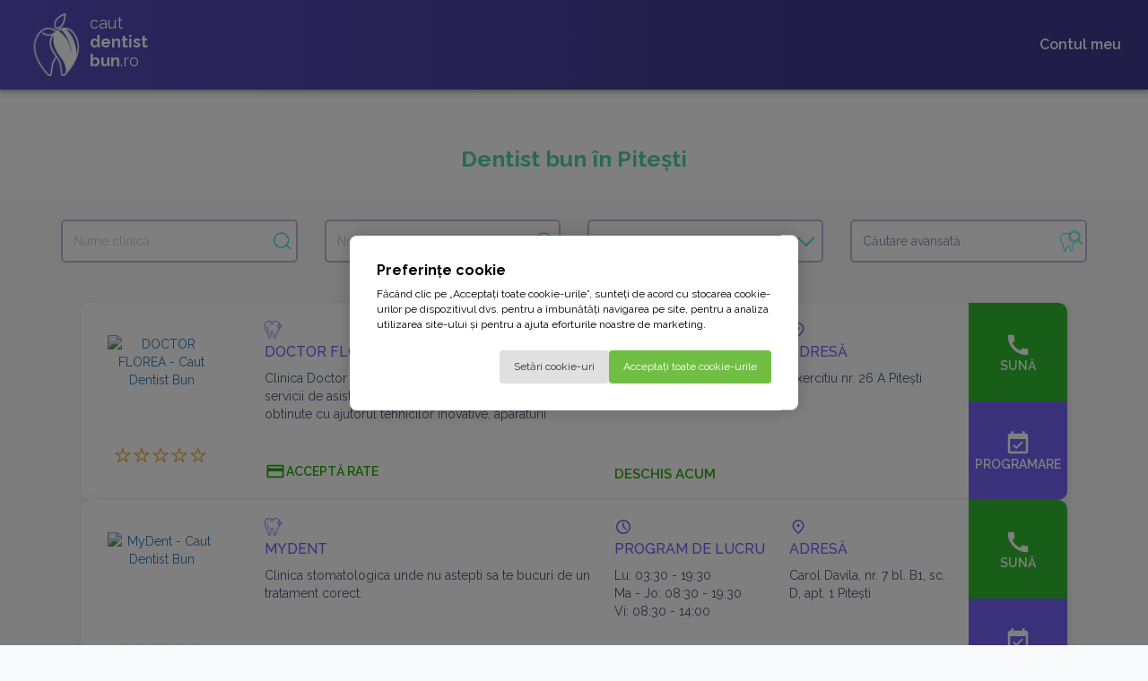

--- FILE ---
content_type: text/html; charset=utf-8
request_url: https://www.cautdentistbun.ro/Fatete-Dentare-Pitesti
body_size: 199818
content:



<!DOCTYPE html>

<html lang="ro">
<head><meta charset="utf-8" /><meta name="viewport" content="width=device-width, initial-scale=1.0" /><title>
	Dentist bun Pitești, jud. 
</title><link href="/Content/css?v=1YgUD8wxJikQeBYF87tsRBbuv6iwcdOPaW0lhvDCw6A1" rel="stylesheet"/>
<meta name="author" content="iDava Solutions" /><meta name="designer" content="iDava Solutions" /><meta name="robots" content="index, follow" /><meta name="googlebot" content="index, follow" /><meta name="rating" content="General" /><link rel="apple-touch-icon" sizes="57x57" href="favicon/apple-icon-57x57.png" /><link rel="apple-touch-icon" sizes="60x60" href="favicon/apple-icon-60x60.png" /><link rel="apple-touch-icon" sizes="72x72" href="favicon/apple-icon-72x72.png" /><link rel="apple-touch-icon" sizes="76x76" href="favicon/apple-icon-76x76.png" /><link rel="apple-touch-icon" sizes="114x114" href="favicon/apple-icon-114x114.png" /><link rel="apple-touch-icon" sizes="120x120" href="favicon/apple-icon-120x120.png" /><link rel="apple-touch-icon" sizes="144x144" href="favicon/apple-icon-144x144.png" /><link rel="apple-touch-icon" sizes="152x152" href="favicon/apple-icon-152x152.png" /><link rel="apple-touch-icon" sizes="180x180" href="favicon/apple-icon-180x180.png" /><link rel="icon" type="image/png" sizes="192x192" href="favicon/android-icon-192x192.png" /><link rel="icon" type="image/png" sizes="32x32" href="favicon/favicon-32x32.png" /><link rel="icon" type="image/png" sizes="96x96" href="favicon/favicon-96x96.png" /><link rel="icon" type="image/png" sizes="16x16" href="favicon/favicon-16x16.png" /><link rel="manifest" href="favicon/manifest.json" /><meta name="msapplication-TileColor" content="#ffffff" /><meta name="msapplication-TileImage" content="~/favicon/ms-icon-144x144.png" /><meta name="theme-color" content="#ffffff" />



    <link type="text/css" rel="stylesheet" href="/Content/Pagini/Site-Master.css?v=1.4.264" />
    <link type="text/css" rel="stylesheet" href="/Content/Pagini/Control-Cookie.css?v=1.4.264" />

    

    <link rel="stylesheet" href="https://fonts.googleapis.com/icon?family=Material+Icons" /><link rel="stylesheet" href="https://fonts.googleapis.com/css2?family=Material+Symbols+Outlined:opsz,wght,FILL,GRAD@24,400,0,0" /><link href="https://fonts.googleapis.com/css2?family=Raleway:ital,wght@0,100..900;1,100..900&amp;display=swap" rel="stylesheet" /><link href="https://fonts.googleapis.com/css2?family=Montserrat:ital,wght@0,100..900;1,100..900&amp;display=swap" rel="stylesheet" />


    <!-- Google tag (gtag.js) -->
    <script async src="https://www.googletagmanager.com/gtag/js?id=AW-10937936473"></script>
    <script>
        window.dataLayer = window.dataLayer || [];
        function gtag() { dataLayer.push(arguments); }
        gtag('js', new Date());

        gtag('config', 'AW-10937936473');
    </script>

    <!-- Google Tag Manager -->
<script>(function (w, d, s, l, i) {
        w[l] = w[l] || []; w[l].push({
            'gtm.start':
                new Date().getTime(), event: 'gtm.js'
        }); var f = d.getElementsByTagName(s)[0],
            j = d.createElement(s), dl = l != 'dataLayer' ? '&l=' + l : ''; j.async = true; j.src =
                'https://www.googletagmanager.com/gtm.js?id=' + i + dl; f.parentNode.insertBefore(j, f);
    })(window, document, 'script', 'dataLayer', 'GTM-K29RX3M4');

    gtag('consent', 'default', {
        'ad_storage': 'denied',
        'analytics_storage': 'denied',
        'functionality_storage': 'denied',
        'personalization_storage': 'denied',
        'security_storage': 'granted',
        'wait_for_update': 500
    });

</script>
<!-- End Google Tag Manager -->


    
    <meta name="description" content="Cauta cabinete si clinici stomatologice, vezi lista de preturi, serviciile, dotarile, facilitatile, programul de lucru si fa-ti o programare online."/>
    <meta name="og:description" content="Cauta cabinete si clinici stomatologice, vezi lista de preturi, serviciile, dotarile, facilitatile, programul de lucru si fa-ti o programare online."/>



    <!-- Meta Pixel Code -->
    <script>
        !function (f, b, e, v, n, t, s) {
            if (f.fbq) return; n = f.fbq = function () {
                n.callMethod ?
                    n.callMethod.apply(n, arguments) : n.queue.push(arguments)
            };
            if (!f._fbq) f._fbq = n; n.push = n; n.loaded = !0; n.version = '2.0';
            n.queue = []; t = b.createElement(e); t.async = !0;
            t.src = v; s = b.getElementsByTagName(e)[0];
            s.parentNode.insertBefore(t, s)
        }(window, document, 'script',
            'https://connect.facebook.net/en_US/fbevents.js');
        fbq('init', '235420035442771');
        fbq('track', 'PageView');
    </script>
    <noscript>
        <img height="1" width="1" style="display: none"
            src="https://www.facebook.com/tr?id=235420035442771&ev=PageView&noscript=1" />
    </noscript>
    <!-- End Meta Pixel Code -->

    <script type="application/ld+json">
		{
			"@context": "http://schema.org",
			"@type": "Organization",
            "legalName":"IDAVA SOLUTIONS SRL",
			"url": "https://www.cautdentistbun.ro",
            "logo":"https://www.cautdentistbun.ro/Icons/Login/logo-green.png"
		}
    </script>

    <script type="application/ld+json">
		{
			"@context": "http://schema.org",
			"@type": "WebSite",
			"url": "https://www.cautdentistbun.ro",
            "potentialAction":
                {"@type":"SearchAction",
                  "target":"http://www.cautdentistbun.ro/Lista-Clinici?q={search_term_string}",
                  "query-input":"required name=search_term_string"
                }
		}
    </script>

    <script type="text/javascript">
        (function (c, l, a, r, i, t, y) {
            c[a] = c[a] || function () { (c[a].q = c[a].q || []).push(arguments) };
            t = l.createElement(r); t.async = 1; t.src = "https://www.clarity.ms/tag/" + i;
            y = l.getElementsByTagName(r)[0]; y.parentNode.insertBefore(t, y);
        })(window, document, "clarity", "script", "rgvixsn6zi");
    </script>

</head>
<body>
    <form method="post" action="./Fatete-Dentare-Pitesti?o=3&amp;s=11" id="ctl01">
<div class="aspNetHidden">
<input type="hidden" name="__EVENTTARGET" id="__EVENTTARGET" value="" />
<input type="hidden" name="__EVENTARGUMENT" id="__EVENTARGUMENT" value="" />
<input type="hidden" name="__VIEWSTATE" id="__VIEWSTATE" value="LKlumipOKA6X5ey9aAz99goNhBjHMwH2L4oJt6MckODsfELJkaGJDlMxw7V09OA/QEdILB18vxvHaFJ6m9U/NgU8swH++zRPMxf/[base64]/L9727ZCWm/R2T4mlGvaaK1a9IoCLEizQ8KxIPlyxJwF3c2wnBr8mzAPGLIuHWzZOVcSpZ7jiFNQeHhoJIh8M0ii+XRyZQ6x7Z2I3OAsR2Bz4CjctXg2uK8Csb0WJ/Er9vlLbFozfP2SU9HevNm9zToKvf0vT6vvKvIyjXCbRryiKkduhF3b5uJOXjzmg7KdxKxUdkOHB1YQRJmfVj/ijEGDKyTWrW9KuOBfbJcY66EQjUxdLs2B8n2OD2C3s2pHf187QPdx5iaDLT4gYnnvtpo8u0GvYM7UQ0t3kKpOGlfpGM1Y5i1ZdI12ANtjsYEHgpCa+JEAupXrderWIdMB/EENs7ZffMx0GadpWL9ft0obg7Fd9M+wgZf7idho4XlCYotmog2sDFntMuxkbgXVWcX0L14w/wrANZ3uRdr8kcF0ewdj9rXx4vY79UjjFV4hzKqlCr0asYrNg2Ts1eWznBuOJXIX91EGrHB8lu1WmtHpB9F1+cWVVmbW7cTK7RffNwsO2gpDhBoZjG1lQ9c56HHq8zYxKj9JT3/K0WpeTtjJyJaqV9CsKxXU98MuxVmZuIoG0B4RIUTcs2jE7p/6fFJVFPp2QoMAq0uM/Qq0lvYkxi8OTbF+bm9+zwxY8TbMV0Yj2xUr0YsVC7OK10DsebYaQrjC+XxwDU5rKTjYwlCAQCZyXPMcz5uc6P3YZMhNn8WBTt+sjuQ+mPRpArN5r45YmSYCQAu1zhmo7wjTzIHkxz1nhyLeZy4NhC4vpHQ1+OTcoMzjAZCkRQ4Fl9Zjmusqj/ekbuF7G89NRIORqivpMlhPWbnOonunUXVn9XL0Uf/WKLtrx3Rtb1gsXFKivHIDGjoa2c+p3e+DNJ4kAYIp+SaXLzDSkgKoGc7QTxM3OKAjQc/dSevMzDB0tWFWeCO42QCY0Eie1R0omBmtUjTea2YmGgK/9jna/U8i1InSenqezNRwTBpnZmk76jRn+4m+dVcVTCGWkt5T6At3nc6lY1Ra/sDY9t/[base64]/JZogI6vA8yPSjqdLlCDhJymrHskglyUUTLFMhva8OM3nSZ3kgawT8v0NJFpt65pAGSiuX2gHVjnbhOnq2wtWLboVsCPdckVwwvbCQ5uAMVUJFBJ9OyfE6JKX+nlpZfyBCqLH1vHQ0EiCnMo8aZX210eyu61HyDhCz5eG0e5898iDQpQ/sYNt3Br4IXCQ6mHydJDODw5EuNkKiZrnaBqyKA821N0CSxM0AcfRAk91P646u1pmbsi3oG0LEdoDxTSsgSii5riVskJdVtxo33e+Xq9nOM/a7oOEcRnfhKLAQ01M/jhnn2x2TJjl+XYMzQ3oNxkFePxd76VDRqgE88MyaUlUA1bC17+KejfyDmqFsVfPQGdQ7+tWgr7sRKjDMhJBKcfpJgbZE32gXqNRTPhoYixmI88HOOywCa0PQN3UuVElTURvdd//P7DSKfWBiX//frPPuGeC+kaNE18RZvtQ8j6+nzTkPr/pxW/8w8ZnS3+mY4kNZ+h3Sh6jdaBzhZrrWqhQWuYNVnsCz7LKNVhYBwlhx+fcra6/XLWdUEwfbB1uoDHu3n+H7ozFjh4Jh22VYwzF4pm2ifjxBmEypw7mqSczs0dJ0ksjT+PUu+/mRFIC5EKheZ09vLoduig00fVws6e+LdnPdqH9B9vFdwjOyxSl5yH7RoPq82YZEXPZylaMFCgoEHyJRNh1AXkuHJbaOqjMJ0WI3IprtOuUfpqov2Hj/mGjcs7CkK3a9JUAySzKJIqIbAX5O2hkbHFNQbgtwpBmOGO2szNKTxWGT7jGO9Hef5VgFiZu/x+7WuRl8E/QoOuMWWEsOr1oKPaX0O/KNmyYRhzb946B4LFpiDCbl05qH3JqLyf66S9u5dLlo3KctdfoGeGxlt42pL/QKHiJ/u4sPEM7+uQD3N3i/uWr5wer7JrWI9ZvoxbeXFxPS4hqsJYUk7oz5TQJgXC215nYRiJQHRG04IuVUSnR62LRxEo8ONHMifB0UR4RzjNKkvyREmke9KRqEqdfRfqMHjgp04vp8tFcBujq01UhCOpxtFNoSe+/qw7C+NYHEPew96zorgUxrW61mFQAb0PD0Z28hziB7rxolXlnRXqeCOPmgbS50EtmGFzMi2gUD95bU2ucctpUeCUsxSLxIaelMFC2bjXhrQqgAO0ygE/LcIwMrYAETd3TpdYjuykSI4t6tkJVIX5llGheelCBNVaEdAyd1XIUqkjM+zQ3ZXxTrv1yxO0MlVQGkrqGv1BdBnl/[base64]/DNj4hlujbt4sqy7Aq7x2t2WtL0v+YzyF5zFMHpItjDOPG0ozUTWvBvMrKRynpv5aGr0fvx23PKtLrHQs2iEXvsZNMsrVqxiIkpmXjACK2CUrioudiXDmZIlvOeB4Zizied63Lg/j/wpDKd0fIoNnwvVsE/vquUE2+Frgk7Kcea/+tPBMW3McGfn/O5f1a0QAH/v9BDuUBQTX6IosZP28Wje1gSiPaIxPPuEgLejh4Dp2pa8Y2oskGtLjFkqkOLYmsX+EiXh7QjArNgGj6pS8dU3XXC2EYXv1CclQpZ1gh9OCNRm6ExCP+4O3MS7ymoIYBxHm4rGK12yvPE/p5DQef7OWNzu2kLh4nfFEw6NLvY+9cyq0OrbpNFdssaWI7WMjOuC0ujNQNNla1wMOtsyr/V8ToWZKNKAt6l2dtgv/NgoRtY2qiRpvGqlLmhV8u/NNTG6toTrIlS/L4EIAaIMGCmd1qCe39dk5CFEdB5KTnQP54GlcSHDm5fLtALt2a+SVl3W02egaElO/t7zgQdbW9z1+CY7FJJMzmP5Uc/BS9B/PtywowU/[base64]/+ddRTqgcyrSsj8CYIR0yzXblytxRAnKJmtuZb5y07vmuYlmJBnvQ7NouZIgMPf3vyLzIQ7JuC8e/rsJFxYfJpbQ2KoAAzxkO0hFMUBwy/ayJJ8vQDbZie9YlVI2tL+YD0Vli96u41saP+lRXbiGxPBSM7RbEbOO09iDmB355YC80NkU42SuSo81FPWjr55jiolycvq+gS9jQn/bcPlYNkvFy+4CLib99Vn29KHLLv+rxjAQOqacotjpiaVzwVJf1GUAP6SPHM2+oBgXIu3EHZN4mA5nt+WxVZLS5yG2yShv22tqz+Nn1F61ARo9q599LGf8U/uB7yXfuqvO5/0O3TQvTTZdy3DkR8bJUJnChcg1SdHhJogvPQSkdyY9AYeXyIfCZIcZ2ioMAf/QhJmlM0p6A4t36/tSpmVn2utWN8lc0Xbh1TG03AKVBFBoOFaSeCp7IIrpoz7CdPggmYGkcjlpNCt/xuUFRrjy6X1W06L9hIs6W3Q+ak6rOf+mbB78RQggjKviP5MNIYlWZO+IM0KZz1iAyiP3AVFoCBFAMcoZsrCzOuAvBj+mhENUc29yB/Xc08M7ujDyeQaEVldobCxPssRaVDH37RTPXcfoHHuXi4RZWNI8Enh6oCp21ymxyVUDE19No+FYurVw+SPiPhZ09MlUOpeMckKWXXWRqE3LZsRG0059GqNvVZn8WZWExe6b0rqCwXJbaw3MFnT+3NMtnFRoY846xlfF6yeMai8mU1Fm7HZxESuWDM6Q3VmieRmsGJh5/RRBM6npVZeUg/Sv4c3LKzn6+IGlsJb6Op4we4iFXYvynWj+VdBCvezazaA2JftgDy7TLlMQhOVVn7klA6tCv5FUBgB1sx+QLkhAbioZA6+LI5yCm24C817HrwE/JNKHhMH13td5y8Eg9/jGGYxBrWN4KdVynvEkmspGWFxv0pKm32Dnb4+eiRwHtyerGDrRZJPUE9Q6+at18lh7zDUPjHob5x3+g0tyBqBjzbsY/[base64]/fTjRNH7khhYi6oaPKBcE79fR8w743KC/pmQCRWvWbX8Q8zOk5dTYoIihXExS2NXmKfBOtn5ZLPxtzrNNC0SYkdYs0382xvHG1uJwCc2I4Ac1aBHK4mZIUGH3OTqenJU6qi5AMrMLHkVYc1pgNNpWB2tTaztmtoqq7UeItmxv0D1Kso3ec2Bu+ST7T6IRyO+CT/r8xU+qE+PgP3oHHgSR2C6GzbUY7lJ31XK5ZSWW2P7P59znjQMqrydUg06mNsYD9LM5ophHoM63E9D4KW0l936S8mV7R40vcoiE+mg4IQej7ledmGA9vNqvw1+FEMeUnAd6ACH4QrA8QKoAryIQZqJ1tWmvDJ3Oi0WLJlhtYUiv1H04oS9cF3VFt+7/mHOqN4wSQZC6lbbXqrVdiBvWcC+1ORnaFBrzrD/nyrpMlVHkB+qtOfwOtoR7TCScBwEtqutyE6yP8ocwV5SJH9D2oyOdWY9LoKk1V1v1kZ953GvwAUoFaCjRyp/[base64]/zLSMXiPADjm5M8CW7YRzTkPP4caUM0NlN+mTzx18OIKWPvCrdbxXVq6SULu9xv/ieC0q9mTwqN9hw5pEHb467mekA+wCuo48qWVFEXKhXGie7s2kst5BhWTmBuyKEKGmViDoPzbMFMeg+RROUfMrFQx6Kz6te/uIWMTwZkzwVTwKswB3veHfXDQdkJUJUo7/xhxpk+TZWPiZ1rEBPDykrjeS+p2hNTpz5O7ATuBVa9Oqy9SBhiwpE89VCb47SD0BiqriS3mBhWdZSUSSnWHU5D2Rbxkp7YilAtsdKEBN0pQW06b0qAP4KmV0mAUEJQZoJ1w0p3gH40ClkCmH6af9kU5RsEX6uVVV2aXb5d7/j5ymBNlrNw8x8awddIvBlB8f2dxAkpFz6WQ6lPKFBj9L5fHk0eWl8Ez426sFFVfGc+JWD440KvcxpQid+v8QJLEwkM3MlRdJ518a6LByya4m1EtPityjYB0zJJwc4gR//WmiYBjKVZZsfomNVCwqrEeZRkGR4d54VYm9x9DzSnt0wRO2M0eV1a3nsPYwGsnfgc/txvjOfxQWpaYAquNKWdZIbzzOzMb4eAO8mUdkEdY3jAjSaS4zbORnnwaEjdi+Zm7519vUTYNIdV91NScggtTsuGwFU2c5BD1hgUI+SJyKuQE2fu1v7bU07RDq24OwO6rycdNZkNDWAE5v0scUBGZHs+4Wf8AiMTUlF2hlVAj1Gctc+M3mtDlZKmq6dt4olhxNy9L/2msVE7iOeGWQWJrfzYxw3XGURpsT76VXH6DA3ub1K9kOswkUmmgDGt+PlC1QARv8/SPsLJEpjbrTg1EEC/Tgkr/Xxq+ogaN0aVvGFk3Wedxwyfw+hM8mRHbTfC/Qhh2ORJQ/JEJMBX8Y+0pw03ND8TnyZZuDLWvJY/DPnS0qczY+HIzjIK/B4YQdNyLu6kRWi/eR/pVNzDq8qM41ARvszpsjgPnFpwHkCYVOalwDUmh6AlfpsX8gI/sPkvj5Z8Zl+bx3vv7O9Rc7fU/9FmesYi/ESSSreb+EWZaCIJO5zK6S+vUUM7s57XwotHGaXUjGq2FnXNyNA3QLzcQajskEG284g1Q0cPYlCqq8vciZUKQxh/jT+I8BXDSVtmR8nbE3jI0Eg05Z9VeoOU/jTELvdt2Ukbz3hwRRKNH3/8x/F+wV1nsxJXKJziWXgMY/WdNl2RLcs9dQmoeUrYdfqmI3UgRUeiOqE8aF7zLRs5gtODMYESjVC+3cRvVRTqwLj6KiS8nwD/0+UVyczDTBdg0fb25GzbsjVfuLqtoZKP8Px1aOjMor4H9LW8RBRDbuOCEwDmZ5g4l8Ug7GY13NwjS+hwKvb043/2Ozl2ykaqrWvTumuT+ddxIbqGyI1BHqDnLvITYlwweT43DM2cExY0sJOzJhsFI40k59i7ULvSQBeL3UnvHHIwzQnaqCNgXbzMjsK46Fhqf2KjVj73/yy8AGcJfu2Ba9NBMxpmI99eMU4NrZ4P94kmWumR1Fy4IuweFph+Pyt7dBcTyDVnL1kLX178sxVXqQGUcDuu2zGz9xpGcjhwXZGgUwhwdhbXEWMSlFe8mjiGbiOrqvQktNeWBxbFg/RAxDaBA45a4s92IwPsRXuNBYbqpEfWadzGW+odv20tNbVTibJ4/iE2rsXzfAdoBKri1QqKRQhY3Lx9S5OW1EyM8SQnxgzUmKHv52iUizU6d/Hf3a9/j+yUuLFBQKwijlOpCDGkqrJTsiv7sChMNh8w3ercTo+LTS2jOosxK7fc27fCeINqdocPg7P//[base64]/OaFFnXRozNqGUebe2+i8ivmAmimB9TZmDjWWvQwTYdZ3RT79KOHVjEljroLf5ukfj7oQ4TeTv4t0EHk+04KVkHmF3ryUH5xTnL6nXD0kypBN/dmdgPQJFxv3YaGUMcVi4m82wbMTd57K/6ZvCSKpdQoI00twggmH1S40dtAaelxanfk5dsvAGjwy8BWLe4k4mKmXQnvOBSREbID03eq1STcKsPOa77USCirhQ2Zt/pFTKubBEfWeMoXfnY8+dwc3Llv/NY0JKeBV/I8WadPwj7DV6LwOLPvEPTMq4TGQo543rXJR+su5dKJ6By6FCzqAb5pPqryjeA3ldT8KK/QxdsS35hWqwmVHnODE7Zhi7Q0W652GSmLJICYb1xJeyR/JlxCs9Ol6BAmlv7dh77U9rmHGIvGxwr4xV0Rsgpgmvj2OjznIfXZu3hS39omn6+5QyPLdI5UIFTfzN1JgvXY1Hc/gmMXvp47To6NRR8Viif+Wura7psGtHoHN5WuiZZV2z9t/uO13EBb9nuzC6KtmYQC2XhGXzeqAL5MQLSCE9i3LFhjgRZwMnrInVNQDpkixfLxJYlI63HE0ewm1FXnbFWfclbhJY9GuS8wy5woxzvxfJmYQniRQC1um8ap+oROpgOQhsNTrCfKGf1vrsG0oLjqPmI0V/1emNfevx+Hrg+gqi8wcIzoiILMJNXIU9kpjNw0GXwOBgsXinYZdTTva1WSYagfjeC/EaG+mVpa64sU0NQUQujwCIMYxsl4qeoXbOmGNJckfTw6Alv+77diK7BfffFrDc7TRxHvcqQy2plS1r0Jb7YG48rbY4ddaSrIbf75G7FzG42mZ09MLXtNsiM3E3hntrP/YLkcZeH6LWcI1i7H6A9/wk7Sj2jJ9mQL08O5E1DLV95YBUff5uaHf17dnwtn+ZjA/YFWheCkWdoJMCGYMn/ZMhrP70Bw/CUuXA0qiS7R5jWUOXoksDHptjKarGe2N5VgLTTHE/YRCL1OOuayK59hbXJh324HD/fXQSQOA5c2VPMbqnRM89q/SJ87o0hT0kzSQojuAAceU838jN29/NNgpJKyB0wbDKwifydBy6qMnN2IUvRMavDcRMPZKZqzgccNoh1QQKFwaXSH3ru9x3qwDTQl9asllDw+l+8463tNxK/miBxxm73Ae3x1XCZayH9YSxObigl7BqvPOXr262GQJl2X9lELH2Qc5VvCjtEbGUBeWfYDrNFsibowBANPR98/fgS/SqB9dW4e1DKasDWw+4/TmFWk1By6RJFUXE1n1CIvzcNU7b22KPxjhe/rXi+iqmFWEPugK3tXSU9rmuaOyrZPdqiFiwvhZIYETBXE/LKbysBUZP53uxcOTrL7PFDYyvqqCki8jhnhKYIscw/[base64]/CM0wVBX4FyCz6u6udSaelE3asoissEG2Toi7ES8D+m2OiTnOdbRvsXPXPsav08SKQ/w8Ek8m6kLTuy6gNKtXpY9kyAkPdfILJNWDEpur7rZvhk43Zqk+MYqJK+RgmkjQmnSp0v2bTLQDObxt2NDZCOclwv97OHpMjDqPM/+1pMyznpSfxpY5Q7YZ2Z6WeO2kvIauZi3QOwRB7FhF9weBmWAAGVWcMHHa8YIOpAp35q7uVvohuQk2NtgCCcd40DIAH4EvetHwLWI15lpHOtohXw2qRcs2PiYQ+hp5SVUSmkx9lF+BNWEqPcp8ByMK9hk6PJ4HHkImX4qccrJRpL6oziYRwTwP+REJ+ir9qkr0//LVHvdrZwxmlMALFHMgdYie5U2tcuSZgl+Fh25CXYRSp2GWfW/6MP2x8y3VuEH9yrdoPpUj+BmhtL2A8LZRujOKyRKxZFbDy0a7lJdkrquNQAZmqZCzaxNCZh17vtou8GJmP2nfCtWl5UEYCIe/Nv9ib8te6qrllp53kBzIVeY2EhDncFqxd+xX67BHbTF3BKZ09Ufb9nuqT7jC4i0MDi/tWjb4nFIXmo+jtDGq2T8Di2zSOgkhZ9dhUOf8MjCuO3sAohKnuxByAZdIt1LwGRrdxK+0/KKR7UALuMMRPVb0Vc+Y1VVqJBiF5tolw7hNWbJKrG3s22eszHzyOj224krNxqzTo2ew/9mpimQSb6WLfaqADUz2CaiIyBMOLJ92ghHNVGfspJuvFW+dMdfofIH87mROuRREZjli8iF3+FgcX9ihrS0HUWMCu+BL7KzH6cnYlbK+tbg8vO5j+Em9beZko13/5aLvzBxQftyL+Duje7wBNx95FMEdiOzNSAwjao+Duul9m6/9F/wYwc2GGtczdXh7KwtgOdLkDr84LO3jk/seJvtrGFQF5CfszUT9WqS7H0Zqbzl/6QT8PJurt3/rsNZji4QUDbh3Q/ZEyj92VXqP8P0PVI4YZ4IMiVSXJabvLPrHFo/j7WusWj4ijwFrDVC5a8qfLWPpVJDN176jOJK07OsQHEdIf6LdIlF6o0pUDVa8hroKDCUilgF/h0xrgbN8EzkisIuSv02oO2IBzU5jieUQ3z60YcOfRofEryptCc56WwnpyzkYRPisDa3ZlyrZUVw/C+prBmXxSqDBXPgWFF8+McsVIhnFndN5QAeshsfalZ1WVtDhUSQy7qnw+9xmpkRwaB4+HqiP4hAFCZJ4V+19usMAPJo3sEaNj2VWpp1cM1YVPidRM0t637xXXutZ7aw5K2s6U521T2Hp7Y8j7eA1Z/ykNoaRhk7lxHJBKcWfRK8ZVKWAaaErjpONYppfKPxQxP9SXT9nn+x1d7/1XrARQNJ3+olkDPTHqHCj8uPCmAW9+o+Kfus6u1zTVtdkfveZmeWa01VGz5MWStunGbz92cb3Re2wiA1eD6L8DxQllhCeRhWQN/[base64]/HdNZEk52uftYr2N/R5KHM9tlDqWl+Pj7YEE/4D6g/cVw6Cq04rCyYUv8lMYWsoFBAfF3+3naQcKC6k+6oBltQvJzOVTrDrlXzG2OhmewqX03U9G6HJ02/5VznA/AKSnPQ90bHAH0bpZrhsl08CqipLH0Hbi0OJKgrPc3VU42ZPMnzJFk4j3R5W/MxFIGy091FBKHCUuq7UCN4yvijJ0jdXSj2DuqRYO5iwA9kCFTqovpX5Om/yyd8/7xd2ngqymSGj3umh6IwbTC6IPxNwCcVOYgMs0IzG7tn/sPtcd/nixWbCUFicYruwHSM78hzLKrxmyvXBhsNPekj9CEipkT6xJZaqZBVprYumke4WtZZpfwNg8ABDk5TNcDvKBWkAHpGEqfOJHLHQ4qYhOIPFk3dobSouEBn8lbjNtak1zKti2BQ1ETkR3SPNZ8m/[base64]/RPyY23xx+xC1JgzZTimEmdkjlsRdLJHuz/[base64]/WQxO/jHXOmJ15e0vGK6iochTYCb0CW336/pSGWeP+JP5jkGhj372uwdeQZ/nz6gHK5HwinoQfIfESKMkWjCXo5L2XkiFSpe2A6pjw1aUxVfdUuC54pPe9oOZSOISaR5J8LoldkOhkaixpQUy63MCF/PzU4VAWLhwmoATZt+RN1SSsfRc30ZnGPNYSt736ibtfmk+z9ZktGr/7k2ogUBcV8E+OhbTkN5XJnRlJ+6mpYPKKDhjqTnKr89UjAtCde7aaGVMVNzfzrKyHsPHQ6P0z0aFCBioBdcY/Ygn0m6oL7OLVx631J7ykz/wl+aymFwjDxGQnCN6ro0Caa6YmK6Roo7kmDxVgvnIUuyV29QfJIJKpFOGE48JNh/m/[base64]/1nqf5AUNft10QBlpaTPP9u49ZCEvIQs+OSxm++8Rksb+fWk2sXfgbSGV8wTr1TTScSpXakGG4/joA1ZjhsVptEQdicjDZaVOWrwbnYGL20e4/dYJYuQuolTfRWlrqv9gCQRbUe5VIv5gwzKczwED+hbaUPqxRYc0HZsJsTTtrix9G03zKADxmWMEd5oxc6gEsDo10Ka2kdtoPeLJgan5If37B4zgOmA3cI+XftmyQ22tWaY5uwX8/zzrTfd0Nl9KeQaTc9T9WuZo6H0TlVQPQYjSrjPrqB/HfXeGWQWcuL+2ZxXrg2mrIPQ1HYIQMgxuvMiY4HU7G8xWuQ9zhwFT+G9EN6LS5Fc66/J4FdI7YVXtDepszg8EiOQwBL7nCWVuzF2/9Yxt8QTY5Nh9Be1zP5DZ6Sv/ZAqOiCtjG2peFlEuI0f6hifKPkgKOMpS61IGN5Fq3ZxgRXdZstaK/thlbY2IsPtM+cZq/zxk6K9suzSkpzMrVvSLXrc6kxZImzNgqGHjbmllcJsNX2lQ5wLj+3oIPt+2G7T5IrY4+brZ1PPlMryGxz+Y4WJQV0dD2mIEHM8ob4oTG0OTMO9Vn8nSY+ABkTPD07ekTmP8Q1iW/KWkF7i4gEJbTUqVfNgn//r+8afztyNgHboBKYJETV7jR8Eg39f47TqzydQLCyxWDTrGEdJCaTu1petOA5SR+ssvL75lxhjTOCw8KsQrS0+2fAR4Vb0qv6WsSG48Xzd2/LG4CXvqdu2ltWJdkP7adN1jMO/Ydp8wv+YSI+gAnIlZGfwJf+RxbmjRT47ojr7qcACeahEvcawSXcFltx7tP3lZJ2X8O9gMlCJ/2hc3IH95b7K30zel2QFjCgr9eWGLqPjrRYzvPHi6E+qRFWEGCs5kluYvg/FnVMhwuqBCCyFqrR4804a7SY3NyscceR6Lk5WCL0RtooUn+wJl+VNQLncNzomBMHTXbaO5zl/lUWpkkBYt+llku7vyq8fBMXGp+GZQ/B2mOpna/9RxVy5LqVX/QnH6e+WODgkoMQNGrFIJO/8nyRuuKCpU6FKi+wAOYezIApLbjSmJwqB6Qk2ohsm1nEIx/v+g5nh7t+s94kbtmh9890XZfGkA8CIIfAIY6IF4311lvifiHC12s4AZAc3k78VC0TRRIA9cA7cEGp8Fevyipud/yXkQKnPPRpPBo2k+qb6A5WcL3vwDKzDaXhWC73EYmLzVl3azSPB4IdcJMy9VkYbzV/+JI29Mhop5gYqFm/EovK0tpaDyc4rkOmbt2zwwCLfbMMSz1xsOMgLXA/v2VJSco6nrEnJxwOYWIuecs9QnQyYXwrmUiQ7svXq3M+sg/Bpng9WBFiD+mIx+74u3IUFlkEX8pQjey2O7WCYLTk4N2S3a6ATW0ZRZZ/axyDiZXvyLs0FeYumtQlxX5eEi02+hzSZ8DWRCIc3+z3Ka8DvNzVGcJUCu5tF1UlIoa0FIaX+d/rJGQJ+NFah4h3mVHGTc3Pdm+zKLIyyDGpcQU9Blr03fgdgi81p5SNrphV9kVc6FIvsN2Esvf/L/KHFSjLgLVzeI8BNaNboGGZd9gj2fhUM1NWcP2nBViRY28xvg6I4SRX8JL+IZV/Klf+hb+Uxz08x5vPSKq42xj4GcDFAGOOR/Afnmy7q9Ru0DEQ53Sx5fIfES4cEc36tA+pj27Aiez9jFDPsr+XHHGA/coaBGvpcbzBan765mJfPK7bpAuNhsCjnCoKOPdbc/OY1pAXR9c9A1vgy2JRzaymZ08P1nhN4Aw06cCIsl2vKZkQAZ7mDMXh1BzBUitIK77/X8j83K78Nrz+B97hrIvn0w2blg19vC0cvrxJuyy6Kdgs0FjvFWRP1jiZgK/Q/Eai8KsLj5Xt205oBLI1ne/W3s6uEjH/BmP7Y0dW1VDLUR2u2ylR0KXGfgIwH6Ww2bsvJu9Yh7Jvi9/JZ2fCcwNMrLjw/Mo6hJJIaia6VPNVyFgtD90h0gmNQjQEpMpLNdLcklhtvJ6EZQkyhyaBOpNOqxzThrjJZKn05esuU8ciVCtm/MiFSnvOgcbxnCULfnpAXPro6hF0UpgBiC0gjpSLLLQsUJ5yUoAMfBk8qVFof9weVkW6C3PEKqK/52h30WJT9IDoDanPP4EXPEwadaLbSMDk3ZHbx3bJ6uO5tytUbt/wjtRYs0jmEWYOewEBBWnxbiI7Ndx2mS6+GVD8wzu3s4a2FASkHgXtE2i3bvyP/i+J0AjMstWeL5OgqHf3sJ0BFBx02XoRYbsrEz8juhSXMHeHBsCy/YGKoHr3WRgJ4/ZDR1Gp1qEdmrtNTlWIfBhpC8kEFKThQNGMcXT7h99UJhuJhF85EuR81fEApPv1A4NV5rRAZaTI27E/YEYkTsVm6cCrhHYaV1r/TY/Mt1ieM90wBiEuJ10tU24X6Jg2/rJr18M3TG3MutgBPZcAGk5Wlh6OZZztrOOwaiNc3hMsPKn50UoHp/kFRHdaI0A4fpBdBBH1ONDusBspoM7ZWu2hX+SzoyNtZExF/BJ4bFBWesMEowvrt2vEXSFVu7ueomCqKgi3Q8VVQzk5tj7AEOw5XpBZa+xe4iZDMXji3874Nne/BNjioxQnzoc2XUDS6JTFzyXIaPVNLSpcqWNbxNvibA/JQaLipJGPy7Eq6A6PK6kQwQLiKU7VGr6VBIAaWteRPisZlR/[base64]/Z/xtdGMTkSxTdkisbyJtO8vRFaYr0CPJFlm0u70MoxMulS1tuhJNs5X0wFqGNTOBNyFjvYQL4wVJU/elSxxCqgTM8127UJM/60QtZ/KBZdSdYB+CnDYwZXgYt90Hiw8NEot3I9EUMPnchsqt82Mz7cz/ZqZlKeG1lEhoKKULxv9ultY0rD4LyuiiiXTLPNewTyGitPBX7qEizx6xZWVmm+eWJTPtqg9c13qJAl8btAIm3PiSr8Ea02LOayqjAkTTMCMVJzTnkEdtLYvGf53iZZCCILZhHRPV0ZrNbxXrmbmP4PNHIXhyS/lIupnBM2lsKNjJoW/muGEaijvMnIP67vYL2fqfqPYXN2hyMOsO/PnUlsM2aWnU74ZXoGLNELwxwFcBGz6/[base64]/1y4X3nxZQD6WlsoUzUBZ9tCb7t57z7AiGJrhficUIj2XpEdW88h1JeDyfRnhm1h1AlnfvRMvZg9ZjNUo4cFBeBIPktJQnfHv8lfMoqAzALo8N+W3tioW4WC/KcjY+P2qFP24YJUQ+KDQtc8BLU/Q74fGOblLH4rpvcWCxwPdnsoNvFTU9QeOP+DoE/Se7+G0thC/unidajxBKp9EdKNzaR0huttWhXv8VI+N3529aZoPTUF699+bA6Ich0wXL7MITQWJ9u0o/bVDHNALVYdOD8ZIoi4gqMScdfw23XHZpUL6clKxzvPSZ/tTaMG+ikvH65K6QEAzsUpl8uijooc0JKvSz0Ibt75R2J5fA9DFmLPHmjI1YFiM4WH8iZh8K21SjCQgGr2NLORXAM03QyDi9c250Os45IVR5mmq9hZT9ORFGuHaR3/iqUBy5rsooXsYx3akx+f6fPC4L37asoxpDa0I+JhtW5lhDpjsS1O57KiXAipvScztLesgQKHUuJfOhxuWK8mUloPVVZ/eEBGqemxEbN5pr54b3fsKQiJ+dypPtje/gY9J/HhMlQ0J/IgD6VuKsPmDgNc6NY2Hp8kKAeB/vRVTzG016hbSktNW5zgk6o2c6kwaaoyTors73Gi40lodgxAVeIVEO9q1pT7AytqpWA5V2gM3AwADMKTax+xosqlxSERRi3pp+ZVeO07LV/hgzNxmKcExxlPpoJaNQVjGaU5IjXskZrg1mIv+FlcsGc2BkFvxPloGHHxOAh5M/6Vp/DksY9mzWmWp+cJNRFa4sub/[base64]/DQ2qi1jz/WS4l3hrhkhYgU1iYCL+LQVzsrgVbrDebFlKR6i+GiJZL4TK6HzAiZzB6T958c+vRoFX1Nzm455GfOx6zeiHDSdLkRRifX3aBotx5Cc0tpAbnA09gfcq21gl7gY5mqTojcV/I4tVybiTXJZbUADa3hvFOXbCWoRvCkI4Gs+2JQwlZmA45azFWo3XLj0dIff6Bc43qRgvJZltQ2Oz37B1jHOc1efxlsOjmZOItnjafJF2q3OFuj2cAZiCgTYyuf9nn1cpZqe/vafKiP+m5uGY1kebfx4U1wO6BaIbIsFSY1q5QIKxcislrthWPkLVj1vsn2QqIpc2kpvLtFW4SmkEauNwRnmQgnfEa2H8Zj81gFvA7t6nf5m3WxFdWKOn4ImaotzpcrTmeh7XB6hywXSxeQXsT/i/b2doqe+dhHpbcPw7bH/niNaGcwAR9/smdiMxmMweyZ7uokVFWG/3ZaxSTO/[base64]/vgz2nnCVxcSHY0pIbbRsb3wPAC34ECwo/Aw/GNiXjubMFzEshzFFpe+l7vKqYKoTVsy9Tqfc6YjSPSeMmEQ44NUQTh+HYu303UF7IlfsmnRaK6FeCV3J3nzznapA5rDfUhrSqHZHBKE9iB5tw02IC8V1yJ/YRsDAkHbnkX7V2hBYkY09uQzT2xUToIOEfSP4sQS3kb9Dcaob56w2aXqdQrrmH8fqNgPPkRK3lEG64DhgcRcvnYA7mADBhDqq00a0J6IHiys9O4YXRyL2bIBDLu5V3xAsBiF6C55zzgnTtfh+CO1rueLQPOB2cHzN4AnoO9eZ1/3X+rdFocrI/Fd3ZyRWQnpYav9zzRe7XIC1LI/W2nYm4kReP8SiQjyTy25Cr8ROIR5dIDmxPvqmFRiJpvUU8JBTaBEijZb1Z5N3glPN5wuw+D/qQ67kQj9hKnREA38ijS6/qZ/JaBKzWHogkTrG+bG+TsdbGcOQNnYDCIwcZlBdJvEHEb4CUkGBHy1q12UwQJ/skP62pb59QIiyZWRTL+LbBFvQznXbFrrGRaThKIsvMVW1ZtkZvYrfu+QZjuPLEKxTUyXhH4o0dDlq8iUL/MG+ljtB4LrrtaYrgL76uARTnY59QoZYUFB14KyHya9D9IoTrp1VkgRdA7xs6kybHY+oEGkmofXgGuUoxs1DaVTnuSzyk7zt2v81TWxh6hC4rVs4rLFskXwRUWbTc4Gg8FSQUIfmdVU8qbJoKjmbr8y5sfOn0fVdJ6DoM7nJ8I4VM7mOi8N/QLyYCKCuvaaHCRC/PsQ4bQ2owoLi3Enlc8r1Z65Pk4z/QxyG19tER+T2/oOVSj+xeD2x9QgRe0oSXewvTEqyx516UdPeVaJYZwzkagwdUgKg9oF/jbUn5PNz8dFEsN/cTUt2GAxcVDlgJysGXchTKY1dJJK6hky6daOWHiK636l1e1gz4N5iq2+3tkESOqJp7CGydlnh7Tm6FxikPRoOF+umWUHDfASVE0xuCq9VeFxJA1pxIWHg3axygkelDxyV/fnXjrbumEScRpqhqyr90Yk4XlbMjcEpWiKvhtKorjlYcCTm6gT/7k7sn/QA7RYCgK+HHHQrRwQqWm77ZZU+Qi9yKUtMYEYdlJ5zJrsOQr93nfTgiw+1d2jiV1WqqTWz4RYHGYv1/tlc8j0eVhd8vXK/GFoQ0Wc86H3ZXwZqh+lJYdZd8coGqO5E3Nq9Tq/rW6LtJTDOtD/JiDyyAJUES8LeoFrAg5gO5/rSH2D+Z+SnSAQXk/9hDzOAFKs+zI6hdD/6uy47+keLaZyk/+zRCBpsp7Eih6+52GLi4kF9zq4Z4ljb9lKdTMo9joGBrJs/K0WDs5Fh252kF/G9g49obdMaj4PHk4Sqb0axURtrq7i5xMuyUGCXqoXrA4Hwzd3BGnQH/h+MtKC4x7ZReJX0IcAt+HrtAjcUPm8b/rYhro1cSy4Ry9lZyEUTUfo+VYUFiMEqXPp2GzakaeTrkIbHbe46UQHFwLfqQFsBEJZCnNwaiEirtxBzvH8TjnIGeqL3S0EBE1//dNkWTERgP/YuZ5/4Wq8NePWbiR/MRQXAxluX7YCBhOLLHjgyzvQd4DzJxW10OWSW7xlWxKqfPtUpTyRAZLjccukruEfQa4P9isQLL0YDeY1b4VF51l98rD/rzNZX2zix/X+EzCjlDCc5zzQXbuCz+4x2DjjGpF0FJYH/QdP+vvxl0C00zKYAhWQbuEFWaPzgshoGv4vuBdM0aAfLcQGDIjxldcrdt2YJ2vb2KkLhUzB3BaUGi5oTs56EiRrxzqasL0AVB/lVIPhCaCphnMaS0myojhyX1o3AVxrnsBbJMWECbS3uD7tESQGPP78BOPqTEUQP0FiFDRIxPyF6CmzjtQiCyKpIXcbEQesFO5XnbSLcseHX/shGXGhRw5ziXp/UuGDhFXgTNUhhViPAOW/ebtd/3k91GdAqOrFn3D40o6lcY/yiKs9HujXRpt+d0Ld6/abypsMhKTVrjEmgpDoXDz1y50lKmX/LMTUnG9tlLdK7lEZj38mxdGLUYLwviTT2fUfAx9YwtzmrkY1g1KkmJ5DLyFUfoqxb3EZxya78BFibgRozN/QHE8bBu2DrCak6dCI7HSFwpb5qFjdyE4+LDR5lnc2XT8RfKbVaaCgMnrMMI2+CjElBil90yvriMbF4irsoADfHzxHeOXN6Xe5Atc0uVNRJtuG0ZogB4vEaS1CTk1NSFM/3rSuh+IcbVdW5K6EO1OG+qQ/tYPHRMRYLJaG0RB/NS7eTgUhGSyIYZ70zIicvqttYburNNv087UrtIsN1NycMHfxghcIAyfjNuJEUrfywkTkr7lBjIfx79h8gyO9+/Cl8DUt0GAXHiLtyaL9IFwGUD6yVZ1cBwX8r4RN8+XOgJwjKxcHtlgDc8yBwAL7/1q9L0gzIt/pcrmh9kI0zehkGdBkpq6CuINEwCNCmFEPaMp9YXTsBnzLGpHwgsVA1YQjk3oHqBCb360NCtZENNsI7H2Ru6JKorfjoUY7Zcotmh9lYKLFXURGNF92kFFdB6kvoyEeypubmC23SBi1CKfzGlNR8luPmc99RK8x8BNSLdsiQ8nj8/kR1iJ3tA79xRAiKb7H6UW8+zhXJH5PdOo2Bl1rpXpEHSDALnYSCYmT2p94FcQkuSnd1he4FA/gkImPmDwWwgffPWpE3d4TF7dqmaX2Ds/WVHrj7AIWUu6nWMbHt2LGae7s5qeTezNpdtgFn4F4hOWrubStWAg6poAyb/IUw1NmfbLyhQt1hNwHRJsfnB5TBF7QjQOaa6Y51p27IXerCuixK/sYvNTG2a5UstD2svIT7Z+3lFP99Wxr71iHRUqI9AvfUsKa6s4IugJuzV6Drkau0QzwPx/UlBvzVaaHf6h9q1KtSB7aaSxdWxwZhhy2wN+rRk4EK6/dJ6xbu8x/b7cW0aEezald4ezkWaQbhsGx0lw474zQ0tz1OJtZ06zE3DeeVJZyRqhJxr4fe0FZkIRAOxmDs32vrt9Bdbt+3h9bbwFkyclgBeAkOtnot6pRYnyQ4LGsSuxv6K643X2tD3cwPVBMYuInLn1Umd4s6ZW9mwE2W4SYM0tBWi5yGZHUJ/Ed06ObP48Sx2Mzb7k1sP7Sld5gQ+o1TVtP9SGVs4B7F54m9PCsvhxyZlWJjBzSSF/YkaGVOtxO/[base64]/RhGsorrbfbm4HW1GFYRbmhMQUHr3koyt/1VCC7ARNrjXWXw00NoaGMd8/AEUfMEVEX8RATg2XpgqPtyNlRwbBAH2RwJ+SO9WPEzsOz1BEkU/SHjCod07DTR+AIiiCO0+7L6Kh7YAD69Y/2/2G8UQfm2BFXD9vghgttb/qr1dB+k9r8RJkvmq+Q4h6HGlQtEvMrH9ofZ0xx51coqHTP5hWFx/IgyXpllSj7OM3oin9iD80PAcaHcok9hjB1r/liYmpqSJG2q9u+Q3LnPrMU5rdnvVA+/yIV3/WreKIbhCVaxlfpwh5Bse/oR7NFyDy7b/0bADmMD5GgNdfOzQHwhvAeAhZhN6f5SViv4lHggnk4f9S0fsZVmWgLmQkdwjEY0586//Gh5P98bsXWZ6EBIrEv9Hrp3mmQxo23M/POsPcz68VJ9oZNIGx1BuOrTrczo3AmYbTJ8uspk09fnmIg5wBizYVn0V6ymivzHWTQylAeII6o2R1su9X0zX4xUfqqfLSzYps3LaWsS1yuEBVvO6mpjWPAOeF42RHDnx8NjcXt/+F0/Yok35kdEGhUK2gZnnGgh83xO92nZi3QrcJ4mGeEp6kSEsu1Cl5EnEhlWfET/+xUI2RtkMrXUoYtrrmzcrcKDr1pQYUwzPDI8AnXzjKBpF3ZgzBXh2cBracF38wCBRDlAip3H756TS8ORqHixOtmFgkejh3Et1Oil8AMoYhBokK+3pAk+BiCXU2vgKX3ozr90fwW7YFcz+vKZ8iXj80L6UjwXb3UShxFcfsnQPaEz16JE1MP9ij/a2+TASfrPTg5jaGS9dwW87SxqVwGzQclomZ+KtpuTmjLk9qvU8VkHkS92/HujTTmA+7Jk/[base64]/WvpEiot9ymwt5By9NeybOvELkqk/vSzU6HXeRVBeIW3XuHflQFQ2V0ltMcUPRULHmKi6o4yAbHO8kujZJIgZRBVe24xQMNAB1IggahNSQMzU/hXqlWW2pmtXd44rkAMy6VWAKfUrMK87m4aiYS++ICtEW3I84riMEnl6wBE9o5W0rvneBcY7crGogYPJ8Bki6KuLRmCCrIq1X2fYKsiNfZShocsYfnjmiV29pR1/C+PTpDoPs2mzUDum290J9eLD5b9bNWNNsLdM04yCGi6Ra9Y6Y15Rp/+RmEbmWxrSfH5h3jk7Eg9xioTDSd0cEIhFjNFAuEwZPbsyOqiKDI8yVnTCc09YM8U5OLKf7ZNn0gDPtu8Y1QPW9rNvqqooJoyXfSMA9Py5kJMT3fuSW8eX4sDNWiHeGbLYeObsyZLAdOxj2BcNFWTOeoF6E9oQJcLmgBR4AArnPIh9XXQ8/woYyvdWL8EUQ2V1m42tBYdDh35NTMVu1oZe6ChNuYDcXOJ5P5yEdc8slGf2vdq7QmMfNleJIRhJqJhoPy0iBNB2jjaInDXMtRBpoh46fRN2NvNNsHy+stcnmPyo7bJlBt8HpFYbLse6eehmdi/[base64]/V9zCtGDK5uDWJSkEqff2kOEKHc5M7woGYq4EVwIiIOvJfcvcaiyo5/YoiebBVFFIpkvpWS0GsCTxOFodcxY9xATFq62YH7QNi9/tEa4zw3OSIO7Mw+Y3Ytw2N8v5/8b6oeluGoxn7rh/PcEWlztqxTmOTufT2VvZUBw9o1/9g4eNEWTHhKll+aCmWHhWYx1RPcTqaftz9pEMIWV8bHOS3JLL5ARUgq1/OVhAngGIrYxXFglKt/eJglnz1om0xF7ASnoo12qz88opDtFpnsZSxxslSuvAx5r3nKBQsCPSFkzkWCYjDpwFdWQz00ag9rsQ2lZXK+5+JaAjb2RIdr/URXpD4+48/OtChoYbO/gFUWGCli+pidOaQAGTrKXZKIw5ysYThIz2oLamHtMKYk5JBKyNjwK40LAQLESDV49LFl+QlgotLQ9BcjNfXfOoEXrDb1FTpWtiwMlOGfTYZq8PtNUKD0/9rxs13s5pnhyJuTS7O1sSkgPf4ysKSDVYvaOodIPJff5Jp1bNmONFkXcnqDTmrDc69Z7ECDE4o8GWUS10vJEEUOpp1UuZzSh079eGzqQxeqAfoNmQ0w57nVxYUBjKiKSOnQ07puEcHAC4Y6UyJUCt210SFckPnF3ey6bGw+XiybHKi8SIhJJBkY0a9QknpPHApLp/IdBLNS1GbF4Po0+zPW5Qb5mn0DkL7uJ+diE6DwhaUP7Z5FO6u+GxZRbxSC1f9t8KdgzSF3Gm7fhTWaSRXFAfv3FWVLxPkj+9l0T9iFnGYsRkOIy+CUMgsy6MWOaNpHgZKJK0wl6W1rHVMhb8OzBi/JlKZQJ7v4tyzfzuhxR0ln2oeH7jM0dWQus98LA78cRscS7+Dl072CxiyEYI9f+9gjm4Iqg9GebnNBs6MejDTNeEzn/PggE78Vz4aeyGPcYtQiQb/yMBf9MoaTSIpYqyEVFSAXV6/8mCPl0aXaXqIPzqGY4+LGd+7+F+fu8a/aMtqkvvS7A69Te675R+BIxBSXfdM/lC0y07QLA2K42LHKo/sXkY4GHdbMFLmygO7fFsPx4O3sDc0QRZxc0IcjAGRPuoH4lEsdHD6xlluJkHiOu16sS7WYw6/LkXW8KU0Vn37QJWxCwy9hgDC47pC4MW0PZLLhEldiPk3+CdC0ZljuroIqroJGt35BAql7QiiyzhznaVdObSfka+1+PUwpX9bAjqQyCZ0SE8Ghx0gi2tlqIVJh/nRggJ6shEut5M78Vq9cUumps+Jg0ZpmoOVJzl3j4gm2H1AkgJYIhoj0oRe0oPb/Fb0TyEwUDJGBhKLyb6bv3lrteiMuC+jQK0UdVCxi5x/Nr73PpA6fBVUrNl0k3Ec+csZum/1PaXpcEefjyiwZYrDDaOHXCDumRZDIJplzR948oWRV32XgF5AbO0rW8DB/gUMYsgaCvFCVJPlrMIzFdg2NgxyAHZgoKXg5duX/x3DbTIFaUdkWegQEKB+MT4hJUthLb1bp7uABbEypcYJeXu3lJvbOWjosVxOuuuyTexZA1se6sV9onyg8lsfLGXWqH9dVM2zo/FJ6gLQ7MgTfgAeAfcMVtuUmYexBtALCzkyZOoDUVTGPtyruEe/7TX6XqC5SQN0fF9yR6A95RdN3GmG475p69zUsIG0gwafUIfwQmSWr5u41WpfRDXVK7OrNRVlsEWq6wyfFZ9osyQ8a/inmb5AzqDtMUjRSUu3KOdU8dqM1XVXspC+QpIgA2XdSZGIK2Egks2/bu3sBU0ALUp+WjLnGQeUq59ZESo8bIHDCmYhrF1u7WwZPFjE2FZmKKr1tEc7xzWi3uH63+wzA3j8B/8vbE+Clv3c9CRdWbyLC81OuYQueDtdSYa/ia8SFD2EGbZ9lOmdz/HCoEwVchCG+kchrYIzLZsu4Y+QKXeA5K9C8EqIPGDAU9KtYiooPDNVMmFf6tg9Aq35A3aOuAXwQLsi2+qorQA8LRC3jCVMwtImbQUpJgAWAho3gmLvHUMgINrAV10x/5ECSoDbTNpGO2pBjH7KMtOjrcJGt08y2cKh32PcpCSJ2/0DRpqVajIReYY0izk+CXyTvNfshIk6Po/6RKEBhXSN5Uq/32O8vbE8oMv8GnIQzAxqmG3JH7Ueq/8ErFYN0pRxHZpv6z2w0Fuq8NfDYOvkP+6vo+2hX0Q0wcLInznOHMsY3dXENoFddCbQdoOJ2WTQoyfxzR6itMfqqrNa3dDcayI2D1/2WgjbhkkBEBc2yatCwfumIIc67VDThzES960ocIwhwoEPvvxV6jdkgqe9lJ8mJxWErePJvR5/BPdtAXX5SU6sMPtN5WOM725AbNAoqJZz9P2jRCzvsOng93+9iAL7OueCS+kEwjOdx60NzpiEcSQ5hZOtzwxG+x25f/HI/Sb8cL1GBbDS8tiXDHUMimzkn0OV+2wIuccDQ9Aut9nRBXAa8ZNqxFZ4xRx5g7wmOFwCN1Q4Gs/bI5aRO8qrYHTfK8XCatzh+zIRQ4COoplCoYFX+cpqPAgxlkH4AXq9fADf/nCPioTxf+oEIuYvDoB79OASr8qrLVdUiKU8RULDwHPlO3vP/F830joVG8nQ75cOUcvu84GFmio/bAHwC51RDpdIdiRRb/KKNlZngf43vFLnsRfWxcYnyEbT9cpIB5VO3M1Av5vu2+esibldv1AX/k4l6q4qGzMvN4TcQe7i3JV8UdystJ/WWJ8Tm5ESUG9oQwYT+VI8T/jcqCj3WdC9REKeeeUs5Aedefv/RRy6ARohWsVXlU0bdVPdyamLIWFTj3t0N3TTqxW/KLKiZoQXCaewBkedOqMERTf+4IkBJtzu4nwB9mWvlUIvyzP3ddbyL8L8CxdhX0mHpIhnvoY8YBZQbB8g6N/xK5PDpyXfWGtdifXAMuZlfV5Sjnn0EOVnEf9wvQDL4kuf7nvEFRiq60R5iBjZAoYfT0cDauvNFyFsrMPsCNvJiAN3pMa7CfjRGzBAcqVJWpGYDPW3xoW6i5vC4F06gFOydatn+QlMUS81RVfh/uuL8Xpimb74Y5yvx/XZ9Jkd1osoKJDc+6q5B61jUY9BpVqPwK02EC46o34RRCNr4Brz1vLSc7R9vhStAUBitFwchnaCCK2cQFRm6DsF9RV/qAGa0xBV8Gp31d6xp8nFILdT8dxAsxOgqx9ZgVTAqAKKTRh1VDfo4/ciVQRRR8Be3Utn3iPoLseFHedKUnLTub6I56NYwMDo5YWTXVOiZMBVAqIHvy1OTl1NLlqHnf6q+NJNrsKo7BFKT+8FkGekjizgx0MFmPHwC6IAu/k7dNjvFIF/QDyQtGHPFard6oL8kLXH4ltEQd7sivpt42bFgboza9TOGrVBdUC+Q0ir1KOW1s54KP7F7oS5vG1BmkuVKcWFWPsp2IWrPVcYXmQlNi8sXeWfXC5zepuHbvkvceRe3c3Oza9WaF1Lq1URVoyn1M7YHx0cOGglAljmbVGhAJF//CbxXcDmZFzaaGP47QTUWl3JacJ0g9AHp3OV7XORm+Q9CtAJK/dmzPXdDUVSHOFKY8Gg0oKwkw/44fuWpR/f7VC66OBLECZ/TmIbX+JaZMVSUwILrEj0R6bkKtMZNuHBckNjgr6u88vq6TGhtv2jAuq1winFXFvm2Oo9wUQseS2OAa+ma466WNXos0JaCoetfEQymxdueqmYLE85GzH7sS6KK12bP80lRarHkDiScSp8g+A2cqOQeK29cyzqQHKxjoa22ASXvi8091mv+QWV/oCCTzI8TLL+7mqj3/sckvYq9LxkhxxMYxPpS7Q9FLJkgkar+e4ozSIaAuBk63r/pj+A0PgeWCmaMydso4RjEhHxYPdORKZqrJxQo0KNJUvyMDZ3M78LH44fk4sKB01q5956Wi/[base64]/2ZbjOry7AeUf0i0almdCX1zi9pMuiQQkUK1AJCzk7GsctZ8FPo24KYyFiAvAzaILidTnyghlW/[base64]/C3GW4bIYhtl+FqqoAiNWRf25Xdp5Q8F0w3gKZeLl4MThe1eWF4D4xvRUEgLcUl/zICwy1Ap6gcMXdZOMMdlQO+JDYAO+ZCPq7vdRrRSo7WTu2iKURdChtlAubwcjddGZQP5mIGarMkTixbOfNcLCYcu8cNJYkGn1OU0Tdkl2I96O4DtOffJ5ckC+/1p0+uqDBZis7l7jo7mt9X8jikCWxCI4cnhipcsyQ2leZS1S3mLc+PWiWX8Glj8bbbdkd7aRgJrjDs63xTbXWBhyie3XFWc/siGuBn+JeI+zJP6OZg1r3KBVzxJzXlagBpxCJpSCdD7GEsgClmVEU/AufuemAQe0I6jLd3oSoD9xqjsOtWU/ogcIZ5sBgBDjrq42nLa6oytyBT2Bm/awwNXqs/Rfq3+55W2ML2evQIIaR5tUD0Yu2a4ktWg6MBH2ZXjU/gpvhoWZx+19U0ymP5RuOoq/xMP/tFRJva4PxWXJ0ujTRCp1uJTQv09WP8n6gCQxT9uv3vefIxw9GWIpSN80IAFkDIZskN8yea86ICmOddT8s4PDDzsH2uDJrbxU0VwcY8XuAdANds7cJw/ZbVszBJYT1nLF3ub+E5+zuomZ67OToPRdR8xIgjhUD/jYNH1JE6n1QgT1NlIsIo+IE3oznGfI/HuO/9qcSRsnEI7ooXIVHgtfaRUR+9nWPMwENCn56t7KgXV2B/7LmsAY5IEPqNton+yaE72XISLOJBKprFjeU6foIPlV1RSZ4yUnVijuCSlX9Cns38px5TUNeeOB3z3FNLyTh7M29u8yzaM26Ra3IZzOoRll8kL+7DIwMZCnSZuJop07Vxp8npD/0A75pWQwYSlECLvlZkVyj4e43uF75z/[base64]/hc3pUVy8D8bQKNcZ8th7mz8bI1wKvWkU/SgIobDX9+G8ix7eY/Sl5PP7Sw2sP0J7vbNI0QtF2ngmJXE8ozItjC8SybPPoHVQTP0gB5qx5mvqlKfe7q9v0a456nBvGSkv5nVSqf3SdReerVn+VsSijJv9KzpOq7rvS2ueGNp+6OYojkWmWvdhQ4+rXFBg8M4IXu3Iam1rznvyz/ExaLtz2BQdCDh89g0ErC+PZKoT7PTDOAVkrGk8/vnV9RsGLCrryM08K2gVUaIhQ8BLA6beIofXkhQiOmFXYnl8a5M89NAnPjKA1m4aTNoEgCazfv0RzjgnA5VgZTglWJogCfUK7eqbru1S2oekOVEFWU2+WLO2Bb+R8wnTMcRuqTtoRs/k2tHOrhQrTKfX2/FRSE1+u3xDPU3uwcu/ET3Et1OSpCagKzDiTAg/BTqkzaYVykD7jgttxZ69JoK/L82RgR7cFy0ZhqU+Q44l1J5NXKlaxMQxgOzoWv2htiqVz0AQD1Aw2zuGZlL2QuKbynHOx1N7HE20CiHXa2i5Frrs/jA/EECDDNlsu5D8xIMb2GnzVxfn7ZUZzKzIOMQQVm5IUaafp2p0T8s9LU4VNuRw6PEJ8dnjM9SlHGdKPCQfO1ERfdDxpxLSjzSTXI1U8av56h2GNOWnE8V8D8egSQWskRJLC+VSbyVoDBMXfzMiAtig5oRah+DOeWVLW25PIC8OtNIP1PE/OIlqRn1J1fFpTnUZPwSaFMxYdvGI6YjJUKaVX/Z9fz9T/wxaOLJkBLWX+XyNvVPZL7kdC48jlA/pDkd89T4auWXnK6AQ2aVrX43ZevLTRb1jW1NSMflAdevyEXjSYz0/jYiBmNC0gnA0SSo0QXv6Yf6Lrohm8WKyLi5tj2g2m2bHu+4kQhm6Kw6EvdYJGBsf3/8+9vu+yd6Y2SjQi5r7xcqNuIOZ0F5guakj/eC0EotRC4ixitp5jIRvx9O+EoZLHT84Wqn3z441yJymKo0BtkIP4167sC2zJkFg3Vax/Ll7Zo+PxznDHZxGk0ZyDozBFwuHdT/b6Y8SauuLowwddpZB4MkYKaDTPYf432ICFJYZmywCXQMZCx0nvsxLmCbWdNhQ7aa9BXsOq/fltdhz86MGjb6zKNgfL5tlbQ9Psxqe1dOatdD1OUi95JuCufjeXVoGeDBNctxW+BcUmayW5+EWJgRmMmy1O7nt0CkC5GaFh8874RLWF3+hhsnJzzuEr2Qox+mtrqeDMP7zxwOcr95zh0vKad/5t1duu2HQ4ja+9sgBx67z8+vCRa+DyGf7hVPDcF3istLA8MPEXuug+K+N7Ia2SsYHic/5w+H1NmTpMUshnIjFriCZJcwfEjEiOJVKyqShFGrPcN38tqXpBbOEEUMzG7A4qpNwBMmEmk73q3mB/gC1bQwuI0tm/1rvYbYtg46HJbwPdC23qo7oVex3T3sFo/R9g+uCabUjCfG1rJuyUZKD9gkf8Eri/PA6yt15DZYfMw2qTnY2nMT/mik/upzaQfJ+sI8Pe8HPaZ3qSowNRm00AYB7+VgtEUK2qNYdwxyZYcNC4AkbAwQO5Yjp+bGGX6CbLYkI7tN9x9Qn4oaQ2rOUx+H1sFN/6wRyA0HrVCYl9TGdseiu5n1qJB3C8m0IvpIBaY1rN76YFSQG7ANWGC8Kg3/PRoa/+qqGmEHWX0o9iW48o6vuMUMj2KYogh9Fo0EVtrD1JvgCXzcwIjUn5xfj7ckg5XQWC2L6m72+YChBGgEnTsHovU+B5BFU2DIbrzgvO5pa8x2UTwQwZt21A3QIOBHVM/rCpf+EfqOtF0vQ0REl1AORjc44KTjUMui9LjuuzA8ygFHwpeS/YMLnt0Z4CBLu8sRz0h3k3+LwSMjZ3G7280KCm0oUMREF1rfnSFZ+GNxav3R82+PkkIXepVQtCMGDRBkgtdA10ZUxl+2oiM0tBUHuVyD+CDzZBH72hdTz2+zrOHox624YMXGybR7wrKdhb/FyodlcHx3LncHveubZFpfG45rk+Ta7kVp6lgrtDfDKcVTRkHbAvqnT16r+TZltDtmxzcPn7snow612Fy9g0AHrRN+OVlFojUzrCPMQ0WlgO7r89gF0+IzCt06A/g0MwwSiHeVD2Zj0eM6VKSW0dFvy2MjYA/oz2KEce5ondXi/7TRMbuLIM+n8p7cVhUO6CDDMbRheuvf71BhQlv6XU0dswrg0WYrrgeHy8v4cRwuRjp7CjnReX14TstaTgqycE4O2h1x3NPfLro8PlMWAS+hDAPMe5fk/MFnuvKeTFPNEBruXGe6MYhNqkiZWiYADceTcXegCnTdP41Nl3RzRH5aa4Y9A0tSnUggAmSr66PDa773nF1s6pfqMvJIatkXxEUOX/SERbgiE9/YlWfZ756+4NriznWDZ2yMV/ppT/[base64]/qKEozAPojG+Y+EqjxJy2x2/LZ1f4hM8qioRCaiu4RAd/sPi7Z49iOWiTixxnAsiSYtSB7NQXOQ06+oc/xA/DAvD+gfph3e7SUXUVGyJLB1/CSyvm1PELVTxImABLHbpxrilL+Gggq8/zZokYA0S6bWsSNFkBBK5r2ASHNIQ9kus/DAj0TyUcLDuYye45SZf2AiwKnZI58wa/W78DW4eMU8koWkDAUqRApm1SEAg+7brdqZyqeIeR1noNLNCroP4gUNGkNzSkqtc07+mOxUrePUOvbol45cH999gWfUfyq5QE5UBanmXtzwVlJQs/lMH5X0EHup2E2I7jYqSFEELBd956yUuZTDrjpomCUqwjUjFc0CC1r3a6G2DKuT4c5o0ia123/PU9teHsGbr8rdZslbsqcAwHIBz1qqL4nlxhjznMh1GYsi7fuRx2p9vywCSccW4XDFlwmenNZ3knQg4HAhbERIOeM5oOsNv1Lv55zS2xdvrCtxKatMYsABNjj8e+aLIO/5na4C8dBcHPwk5/mq7A+og5/voci7Wk8OyKrgtq8mUFORebCBS1xEvadChIrBhvghMc85jMZt/JHV/5SNfP76OXongAPtsup0MY4BkAO9O1cH1eHc/c2U6T8MMprakH0TKhqf+uo8XsHtCPxOvV4fiyVo/g/IthBAtm37z6x6ffnrQLf+QgfJj3y2MST8PzyCpfJikjOztixjmFSsIqi/jB1e/49rHlAX5VeGeKSxppUIZkzpuUQvrs6EnrUBQSoy/DAple5rr8zXwc6V+G24V5mGToA9Tt790DypQUs8QIRRKcoJQERsauD8lp/rZuDYGJXZeFZmzHKTM7ixT0TbavX6bttE+kdJeBerrfsDjE61tGwqoFUbWm0iUmrx+L/4nQxQgnUkD3wcTLzspau2jVg3FxNlCpQZZgyEb9KhRp90UHeRr4gwzgU7Qh8y1++pTZZEJmUaBzPDQowNx/TNMDs+VbCF8pzWs6lVsl+Fq7aNQZnEN5zmLFz/1IMHatThGLWFadSMc1xSd1IishFygVE0U6FM7Yxy31zX6LRyEJ/9Gs3QA0WSjh+8Bgt1NQ7eGv6ckhdgyu8qrJiXIM/lASqh2PEvrXUndQBAc5P047vlKg3Xq0LCEzcgXHlCUcXBEzfmXP9na2b1uvwEbb4HreTMUL+fAvNetNF14ZAF4cQXr+i74Qrznx4GqPW4FxfcnDRt/5bw6HweWMqlBCND2EFH9S3lbtfTTEMASuU8AR1Yc8462kWxippvaGrVxq1uXfuy6CNry7keq1hV8vKL6fHLf0ZLoIFHaiyFt6Nrl+NPct45tmMXi3F6ssJwsAMSbxGvPuAN5HhvAZryjUAJRANsotyU2pcCPOoC6uhKw6b/2XMC/dYpbGa99KHybebvQFGPNS5/syxIb8jg0JcC8NIB/6q8qmkhxsiF9+d8MDmJfr9+SXJWy8nkA8gwR/lJR6iOoDJR9PpJ3arReblQ2GmjzoqDXrdzPq/YT3STxZbn6DrSBGKsJWM0Qil6y+jyEMLfY1zWd9oZjXYHDPbLVpneKb+2Gb8q/n+rv91XGc7Rr0smBAEq6AetoOtnqm6hXLrDID6b8qUXgVLsufJ1bNfKEQZq76FaH/sj2A1OJFKJwmhnnudarZO2VR3ZRhO1dvvFqt7Dzno4CSOroeKs1NNf24ntos3nLcrCQPwSszVa0H7aTqYyP9fTyL3Y6s26I7usvm4oV+ElgfveNQvQP7NEr2tbcnEtprawnjmaR8zyzAafjBtSRiXz0pZHoY6ARJ5C2kV39ggj5ccCFPT/VqieITPnFAenFrjRLDJdHTiMG6i3aueAnTf8njJHHyZe5Vg17ZGDTRpBPNVE5qOdNiCuwhK7+HLje6GTV6K0uX0SLgtRoP0ZHQUuaRUIDpsnbK1VWUuvK4v/9XbvaDZXboc4owA/f9auE0NY6PgehXLqmciarKuBexWdVYA1ES7xOdxikgsOdxZ6hZw8DiBlMRFXr0qSnoGxfkbrpjC+i6iSH4Ljaa5FWaf0ea3OTlk50d8QwZrlmTJZagpH85RrBbbS1UnatpKfUw3zxJyksb5hNJKPOsdbM4QekB1aT/ikqAq/3zOtAnjzaL/qS3azWPbfcCEDWcAkXdUyBau5eCtIhhyq/FR39KELt6t0LH8rw20YNwsrrVAuzCpPFstDLTNe7R75XhZ/7p32W61j3F/1rgvydKJ/7MxPpv/4SNpNyn9uqdoVNuscDexiW51yeu1ecIPD3wtt2di/cUbEqBMbWhFtGac7GElIfRQda2DZ3a4FOL4svDhDgTY+olLLQ18s514AM2rJYuCRwhJgdkfAmUiFj8qQYTs7d10yChqmNczAv4D8VwNUqmasaCEfQZn0fDZzzjsq70MCYPHiA4ibLba9RL1d/zJUolAnJiGJJtRvtcSaSkfFaEgnhDlLVnLy7vPgfK0Te4qYn0PU95e5YFysI6pOApstUI+8YQrQlGlzIClDmuWVlEM1URO3SEPnU9KNT+wntzgWUmVFRW1xBaXDf0d6/QxcmR7RXzBzURzodPTmlcHMAdsrrP6R12umnbALJOJ/HVycMgD0DAKeM4i71udhjqAeIdli6jR241i/Bz8vpBfc3XRY43rma+mg9j8caF96uFd3MxjZ3Odri9uY5RcdPclOC7P6BMnguRnmbWno9Vk7Jm37KU0pXdiOf/9wes/GVovZkS4oX8f+x+7hWyyC3z5xsmDVUSbs7LsRpXiyA04zeV+ch2vcpBbiPwob6rz0RabeeNbc9wpGcPV832rT6SV9aARiPN1Zy+NMyxruDgtGqyO+Pichf8luk2W2dX18gCJt9C/4vvZ9S5z2H65CkU9wMkuz86kNAnh4h6Tb7yJJ0IVeHw/5fdX7aGWe//mB75EPJr4J48IaxYO0Pk6bnRxDNn4/X5Os30saOk+MXBaQYE9gHqLjuwyS6VYLrbpCgSd63Ra54sYDoiMVFnkhJj2NKsGDy80yQ3GsiR5Wxb2vdKjEIU4XzeB92bddtvTH26FD3V8RCw7zPMU9OwCucoA5QM6+wjjOC71z4gTHAqdRaXT15p41LuHrO3cpApxlry/[base64]/Mqir68YezLjkwwpKOhXEkAubLofPCo2vUEJWIuMHv/mYf0e76HG/I4csy0JEkHy0oyO0BPnke5AR6VCeaAiTOJM+TKJ0/0Vlp8lgf+b/nvGRoc5tTY2dBGLD+CCTwxEz17yyAzlhVd1+XySjIa5Er3SJ0hAEwSj9CAopxWGSaeCadlJUqjlUIoH6YykVM14agIlgiXn1It89amt4YBfvuKBQE7Nr/NtJ7wsHgjBC/60r3evRoFMBtSjj/2KXWRk+ieKaM6UfGD2wJSi+sXYCRT7/Wcg4QR8aBruH2VywYnG/WoORkiweB8TFz1M9C8ADnesk2HRpW38R5JiXzKVuCNDN4k5h97JcqbdN69kWkabUaYVr9Ok5UU6yTJkglkEN3XVdRq10rs1njoZlAfrmxTyU00EYWojtzXbe/irCYcpwAV2ou3A8ku4HMfsG7YWnfQNueM0/2kshqSGUdvz60SN9pWTkf38YDxgdL2IPpQKORg+k97jLGV1fAJpQRKqACzXnRxoReATBvtLdR2RAZ4cYvR6ldy8t1rW52GRf2mPyP86brO+iDHInkJGJO3OkwrWG3EkxGpA6KCa63SD8g/iYJb3zBlHNxZae4cbS2KiWMieG7t6kSz2G2v6i5jAS6mdUgVAlNFQ5WZwDUyLmz79ThoqM7/8PC2MmF6kkrRdsyGgJq6N6CNfPJCnPJfrjZPQ6cOECPlpBNejSSC2N64vH/FWQhMNVATklG1uyQYgJqe1UF35QFomE8CtblAOAE9IPYvP5QUVggiOyCZA7Mgq//LSb5dOxSnJE7yvQkqhrV5Lw8YOTgA0Gwq/APCTt8LibiMZ8JNfwzk7k2o53PGutXPiZOzDIqRawJk34oWv8DX/32KziJ8osadI3pAXrIu+RSdVWjJiCUUdzQTrPyc5RH4Td2xlej7UWUEjfGKxcsU7g2v9QOltVyCnOV3HCp3xDkgWj5xIcq7zXS6F8VBcojF8E6AEQxiyMtFGoeqnTqiCt+XM6IcO/1mpNrRShL0LuP8svx9WyZLRTlbUHuBY+l3OAeXPXh0mheEsP+7ir2jmzsaXgKfFARtLLd4xbM3S0wc+ocoeqhtpqvKRVF/WWPBoiMbddng5JLlZiUZhql+LqgyNAhJ4gaPODBjgI65Tno1sl1fgejRqNNDZymHuE446Q2/tRXQ9U9EC6o0y9HPXfwv+7+gFawHjEdaQ+gK1yB9Cvr+QXIENIgF6MWAnwyeIhqMVg+FdqKaX0ENbrtxqAJrgfX/CxdpKrGECj65ZiVo0yMo0pWnXmaG2NR3GlEuXHvd7nqtNiWKFGjNCaJdmVNXUCxQk6NuRX4baQtrPD8kvoffpJd99f2sY/Iy7KlUZLoco+IlIWMTkn1hsTHI3IY8Oeki4MuZqxHFwufkJN3ve2anLOvDYwaCU/Iph0715Xce/WssTDw9lfu86/PVnlXoLmyatf3iIn2jK9qXiEU/rOon+in30gaQvKcQ5DeBDXSR0doFeMLQ24mOXiRljLV90ismVn30HaQ72MRMdzitSLOwVjdEwMVE/JMpM7Bb4ela8LI7uAsV9JI8HrZej1AnBqhr2Xc8QQwAeFGwnsnudpi6lmdCmg4SxYogXcxkm/OxurP8AX5S/AE2Zn9/[base64]/BZjvCb09AL+XSWHmKOqR1iIO9sz6LCGhlvmqU8/ggJFHT7NzyTcaLMYcZ9XRU/HNOACf5EOqbvliNS5lIZ2He9MKujy5I9deusY9ju1VYNTl/zp5tz/rK9ebJD7fLkG9iO/e9A8Olup10hvOruU8rxtYtbguo5dP2J2lyop1NMNyieWxWNR5LJ4YLZOrBWijhM6CT109MCcJkb1ME9QhSufqMryEsc0aM5j4N4qnrb0qLh4pKEGioPIvAwuzeljLV/rqMgZd/K/DBCLBwFrvxcrxOqWM6ZK1pGz/thr5DpeymNpJCRbRJcxwuP1XiMwLAQ7OzkzSwMFa+JPO3xxH5Zd/qmzupbq81PdXIysXfC9Ek0bniHJPOPjojrybLv9myx7ncc0+2KLotKYh6H+JJcFnU+tGmAjyoVOQI8coDXHjjpgwrnoCDqLIe2MCzplUp4WkZEf2Skilh3g0QEiKHw/Y2bbtyJyRRmxMwdeMYggxS8PjE02SFWa2ryOe6aWNnk6O/8yVwqMkox/n5P5Nsq9VWthgMgzKCS6f9K5/4FUkSGrBuqCjjIX/aad7YrG6Y/xCqJnwisk2lcw23i1fhdU3/CxDPjd245+2U/JdWR8BOhG1MLAGxJlNSHOxn7LyfgFAVlZcRz0n9UWBTopAf7qNfGJMZ53JKM6N3emgTtENAH6FnXVu0TqKVajlFtqcLl/6twB8KMPVL1n3a04LeEKMewzUty3b19tu9mBkRdzZojx3V7MhlsPG8c5vvfnhhYX7nF4bvMjDzcn1oMBoU64estR7o8qDf3W4EdMtEFQhdehbF04rpArNKVP7H/mnzVbBjWFNkOkd8gbDkXWRVDnQaXQAQZugrd0O+B9vavkThcGZh/GGnrwwXHo8IdSISvo1aLxUMSihQXEsCdp1fNj29cu9NDihmSBbC19pPvZfV6RLoCzjxlzO+x3GgmFtz6UNgBDmO6PPbeZh5fztErTGahZ0XuUkc+m2dqnq8vy9Yeex46dkgIW8H6jRm8kcvlUjZ5RKbA2J2Hh+ApVV1F4LqGh2ifgGfBMXgL3GqXgCFM+F/t5wmLjDXxCVxHT3ocg2B5GNAIULmZ8qVRHF94U/zd29laDiNSys9PjDSDXcjQap9ml5rgJpvVotA3TBvalzLgd4CSwMDa6XPhK+w5LL1SrIdXsxCG1GGzqU/OXNbqVXLrc8Z7PiuqZ2jbfigvmvXO+comLdQdYgm7hRDRamBRdJ9gKlMxEJ+WGUcaP9B3vY6RHxM9idBjSSdkP+HEBW594FuyHstGbYB4S2GxCW/Rj/sKBq6Qbdb3u8i0Qc37bMvA/yIG0sCn5aDNitXqvt589BptYglFZtsQtLy4XykJez9MnItYNV7lfgnaryqWVdSFWkRP8ElNrsrAh4qmQgb+Pup2i5137EfS8DvqmgEHPoAHgaFODRujrQ5lNE5SzDCVLmtyqakAd/58Lz34kwquOrx0rz+z0nkM8kYJnGFc07KzO3KZ9PPhtCu5apdOMtCxP58UUqf19TVXLcoEaCcDGyKSpBtElQ0MzwGKusYrWaAtgpE9ac0XrjfrwDSi4GL75WBVwAzP4yu/Ie2BPsgaUWQEUow4UgJgcAPcuP0fT3g8lqVdG2qbF+U4Jnrd4+DUiw+oGhgh/[base64]/FRnz5i2xfJvjd/[base64]/83AAxn1ugBFnMYVf28LUpHuNoPVhNkjV+36+JGxl242l1FJ6XvvVob3x5Wvk5/8my+tnpJlcD1WFuG+1GHv6UaNgWPOYfoFzpqCc6IJoxfKJe4Z+HmLqCrfLrniLTV9ZQKcuVkerN5pIMzTooX9syF/bfhGS7uGgL0QXJhSbl1oubmJsxdXo00lO9+TjMJMg3Pbur/KZW0HINMJ/G+C4nYBCLAEGgsQfJ1ccAA7Tpfox/m8DcSWn6jHbCbEuAP8XOtRpak39lUSAxezcriLH5iqGU+IACZFfZGncgct7FSwo8f9SrNxyp1cqxCF/QNsnkjcenn5XvjErcEROpA/2uS2F0hslICdjqAkHVuHO7GskqNkq10Sl2exuFdm8/9r2qJGHDrx0LG7Ef+y385QMBMOH0XyJ8em8djLdB0HFcIFkhyW9n42Qxh9RYnlVX7PeoJlQ9GkC1M8N2OALpxmXphyUWkjz6fzkxorfntB45YMvxznfo2E7exY1wjmnjYTj9Nw7kA/xqHyhnYdCO3tNv4SGmATYzncitNO2C0govz8/NI/IHSH3bdLVz9MjRkiSzdrfTtNDA78T1tg++YMPqwJRcjJmBiyevx4gUF3EmTZhd23PDzFiybZrSV64gwx/MJZVPp3XlJmWcxADpU4HqA1/mj8QOCH8P6qqmUqSrGfWUiVoVIUvZn8Iu+F+0H0TbTf5QjlrO8Ym2VzC1lQWil+k6jVBIZmKv0Li0ZCJZY2ATOte0ehSG7OY8JwzvrdboAh3j6mdZ49CbtFlGAvDvb/Cxnzsqc2bXXR3xnMmuUqZCDeNUKiyT08mUTMGrn9xeYp6CcOe8wM+VPE4AfQO2UdbnaXqS8lcGkpVOHo6SFzNkRsryI0kIJ3hUF5JN0qjt7mG96WiH/0Mvt1i5+yIisFuuz11xbBWPulZ1/VMcbugUGuBfQ5J0tUAKjHNID7IGa4H+ux5Fry1wNjunmakft6L/fPE7uEElBo7aFdhtMJw5Yd90iMKOsfpP+fae2ES2fdEAF270uielEDSJII2Dg5WYZsKTqzBVFj8U/H+vPKiBfXFkwN5EMEE8V70bbEWvcOHiGXSw9hBRZ2een25QGaYUmnippBtosQP66KziFqu1ijzQw2yUZlNTx6nQOGbiJteragcyudq2JqE/0TJaBKoutfXE/aXsVLzqxlUHFvYgfFmQMbcozuyx7iPlEwDkR1E/hGSna9Og0HycQ5DLVJOljaxjgaeqXMvswZCx7j26aoX5cBLx4G3lIjgNqqqn/ib7FY24xGaOubGut+vHz3PLZC2pZ5CVMmPBGKgxQiI+CPy9dj2zMyWOoUUYBK94a0C3IdW9BCHqwCCe2+DJnm3Gv1xuvFpIxBfHWhsAOtxy9ISIDHVAXJBP/6lhefRySCv5RsSByK0FAeAp3Rxym2qEWiA/emNLqSPr8mlfeWCKjHcI2fUk7RbZWBjruY70LZF8vnolYMGc4JBiFRAMyBVPu4HhzETYzBNXrQngW3a9nhP3s8vaesATTF2jcHRwI7n35ZhjSbilRRyjkTEQeAk6izXa2hS78Ya3X/nt2hFO8MYlCDwuvCH8SjolRNy3F3xetFwhaxcMAv/x1ZMT+lJ0TNEpBbCr7KMsJpEXqkTIzhg7S95YSuTAOcbkGl0DosuJdI5nMawhqUktAKIxt+nP+LLOZq6fdQTIWiTD8TsBiH9mI2Ih0U17lYRA2EdQoBWhDoxD8IWJxTaCxR48J7Gs2OOW805cTspoiUMNQTkHRpjfK1ZUYplYQJbOYxtfODLKPx+5c/tGQ9S0eJR6TpsA31zSQghf+CroPYlHbEjWn/UOmX0VEaT2c5FdHCEXgRyx+GkV6S9+SwmM76sKnd72SwRkjMnrrogE/RM/JM1KMadBr11S8J29IbFkXQPdnygtQOIq5zFOtlX9EFV1gszXPKXXsoY5eRN9JsH7ZP/7c+uRVMkFo4+XLc9OrPSuDMGkUT/N+q8WvUqwN22+tErpBxRuTAKJU7tcW0wE0OiRGzD4h/sPljIfsTeyJQ6TzZUBmoLoGLPOxIWEIbCST0axkYVakKSylWYeHuq7X7sPkHMXaPaV0Z5zNjCwIIf+t4pBvs2FRF8Su/ZyJG8Kya2TzVuV4HD2+I+j5/I8SzOQfVvrfuxJqWrZrzDS0fszGvpIgOB3xdFFkB08R2isWlPaMIhEoKESDajNI8B9KMqjPg5jbDj7oKkzDdpiWMIA6wyqsvqnlj2pDNJ07Wx1HE1GcRdvr59vhRwpQrxsueEPtBjN/+7GVGXS6Se5/ckKcL4PCqVwxvbN5ivppHG0TmYGiOqOFW5cuD2gJMCvg1+et806M99MEC2z6LmQ8JzdW1ZKWPqGlwi2cyOkdYDGhvlbFDZh4tpBop10GpXxmk/ZGG0BMg+eClvJGhX8Syk5kNbwy6CghI5dEOgabIwWD5qlEr9WGq8va9f+54MJJjdKmQl2pXMCPYYkYMCG6ApzKWkjlA4panIz0asLye5qB0p4PrdI7jvBkcS7TTvYG+T415+EXAoSQXeeZvjfWWSpiLqr5hkPsgsCQbn7d6sNhZuDVNC0OBy8eA/IjMq63pD0K1vtqHDySiGRvhqCcA6qq7S1/tLaSgkwI3eZI5OPjOXhjOxjFkkH0mbXFPLzvivbfoXy6hiXKaleMB/AIldiTDYhuC6ic8dOV+CNg29jQhL1yYS5IS1BIrd9pI8Gpm1KHzKFe4zUm6ssYi9xGQsOCbffhm2RSUqpLk9JprYJaApwg57o9mfRPQ81b6xJKVaMfWQ0Bx7Ks+fOa7omkuswtt494wAqVogTu47WmPIA48yZTlDbx5yDm9OH5iGiNq/mMWyMsDGrtWOC0rBYXFku0lFBN6IiDDNI15ToNsDL+glWVlparXf+MI16uiLfraLdEXs5ZoMn+Vonu3TWyMzkMi8HMO7h/XqVBmc2jrCQwnO+wUU81fQfF9SYpHMQu+10C7laMWt6PYWCk2seu8IeQYSNtEvJCesKw3LcYnrw8gSy8eSAMtyjohMztmewuEMjBnuNnhGqwyOa+MW/1c62x/[base64]/OuNXjrgi4BsN1hcIWi744msofj/jcHkiOCRReSdfZDRh3qHvN5js9lPnfxiFfw9QcuP64Am/e1dG3lT9daF/cgZxck3aYb/h+/dqFABmEh6zjeOKpMCAIQv7lOaoUL20jExlwxjoB9m2FVa3jCpFh7cTqF9OsGIrXuGcQfnNs9NUqXWr6pTffSAWZ+E/cWIEJvJ1SM54HwV3W8N+VkU97/IJbU14KLLBJVDy6jFAMI/jjJBFjVm7iRTnsp8KyiNwu791CncoBtJj94Z4NDq3ANyBOo6md1/yNCUFhNQNfJtwDD20kUle99O84/cRbftzSodJrP1kt86qzAK/DgQChoxdaFZDIE5sNm3aXw90GuyIpfuUh+TlM5rx5drvW60Y3V00fHrimHXlOQYa62oQv5kUF67ym148A8X2BBV6Apf75N28gxjVBezrWDr7hm23WDiGM7M35Dh5yJNkDzapzfoVqngdt/IdmmCTbmcZnOLBXBl9Wz1E7MUJahahGTXSci94EVlNQsmbsmPmSVBO20fs/cD6RGLGkMEliVXblGQyTkIAC7F5iYYArgzLrwOqw8QimgxMSRGFj3c/sOyV8iOI4sfQ2RFU3/4jKKtaIGx9PkZVZCmNcRZm70AiGyMycvOOEqNEVoC7/rXNAJ0QbGaFsw+hr4Gi+HjzzWhQL6LVtgcH1sb154PSpydRrHya29Qky9GOZ+6qiBK17LyNCNmzs65UvoQ5bs/8I9YfdUm3zJN7j+d9uhHhAB2Fc/NSbyDQdEnPgmf2j5CwF3l76/ubDnsqtystXacrJZiG5HTu01rO+j+uYLcoHQh7LwqXdhTkxMzKwek+ph5a0PwjNtIKdnCJonCS0mVjSb41HgxVvPSZcgaCtudhIDn2dTc9F8p4WrHR5A/r0gpBwbAQeoCG4lkmR0Yr3trfr91c9fgcvVQQGCsp/5ikPyUKbYAnmrzl4aIJYArmfNlj5ic0l/LAxC6qcluZ0xqXB9MyNxlrE6AvqKyeOw7tdww7aJY1rm56IQcYzfe5/mlw180D6OKbwDRhKsors4Kp5HoYaPbg8vN7Hn+p5c23IspuMQbMB9T/cn7qXTr2yqBApuycuw5Cq7cB75AbeYIj1bC1xVZ0W0hVBqzba4sRAWWXde4IMOwv39KE4wSDZTjdEgYh1LUpMMigUt6h4SArx+doqnShoNP382lqZZebPZE/tkrcGIlnocfae8eyguA5dFzazk/WbY3xGP4p7zXaVJl2cBux1kfDRSeADmm2EuqTqoI/s2Jy0hK6i5gweKJHG1Cw9ylrSYox7WWkxxi4njoF1AsKV5u4lsJhjxZqybWSCbPuz5cwCjsrnE9AHNbC87rhBRff2BBGSVS6w/[base64]/xOkkDcf0DT8+9Y8OXt2UsOu6YNpReeIe57EagG60323vl7WdXGj1KvK+BrCZB6tTQFnSxEhDUbdQ0NFZ7pc/xi3/Ynr+4jXUQbM0OoAK/REC2HD0oglSdizoA+ISOhirDyXcprP2rbmB1gbL1bhgOyMBIZHbZbN6NyRkDrL1hubotQlQHXAw5kfzzxXquGZ28TcXgUhTrIehCEe5JyIrugTLMHdVDwLuVVis+oPeguZ0N0Xh2kW8dSfu5jfcH9DD31X0kpuRmvlTFO5REuHbk9gna6edzZYmg00qQMIO4/vJnHsp4SO+HE3MbChY7VN17ZDYrIqtWbI56kTRw0UI0CJTkAHTy3tb4tDGfMDg/XbooHT/TotYROyl47se25RnRP4JNCub/1E3hHQ6rqZ7QP4qUgqJGCQ3NK3AujLlVx51S7OnW0VxNJL3VlANVp/Fsu+xkD5WG8ZLRX5D8kcuWF0/hcpydn8OxUTvLFchQXil8yKLZK6MrMMkpzcqamBMpeU8y1rqW495uYtLi9zdEjTeO3eBDC3GEnFZ7FZNFkJLmKB/reYXSHI5HcIqPsWSWvwf+ZnYb3XMzWye82gcTD3cTDWJ2IVfXmWYLe0/2GBwuJj3T2ju5i3PLRrTj3nlOdhrPwWpk3z1DcDMlIdASH8u2WLBHKyExlfPqfrobJgXt95PC3vDxTwBuBp2vgLbC0UJF2Q9SN23vD1LeooA3txangNczGhQM610rm/I48XcyyDsYBrXt4fMfkpvrEC24rquGRO91pUT5rFmB8aA91ikviJDb96RCrwRc48aqpKeIS1P5Nyv8FTWPoMXDDfABWd5b5mMx4Ii6GSQjMLL77c1oQt/SSqnX0rXeff00VIFs4IS9GXqB/oFf+bvBQj+i04m4R/O/5ifpQaOAxJGyzjFrxgBdprc9MiDCqn+aRN/TNmmjtuw+IamCBi/JdUx6LRE3+VAUQOHPjoXI9jzsnV/yF6ZuOJgZ8aATVSiRwt0lCbxq/Y4z+JcmSjP/T2DVvNXNDRHb21HPHDGHDHbNBSgCK1+FQSGWzrXNnCdEZv9lkqSIbO6IzfgHQkPw6V9MPJ9QRvaaRjwd3FTvMT8coSyoX5mbEcB1GoBdez3cm8kA9om4oy6CgOGf8cCuzu6jAFSDOxITH/pvmtDTva7QUa/cg872O1sx16joot8Q0FJlp6a0MwuXu1ywb1s5BBDEy4QFfWOhGmdRB+RshIhCX5mXoMj68xQ7j5yY2YMZj2cV6yFZSKNYCSkghEKLNytxkqk+1CYNlFWphRL+XSUip0KLY7kTKGZQFvdmW10CaCJ3/NVBeOFVp2O1p+tT0wucoRldz3kciOSXAck9MP+aYoinVAkZNXIGhB2DScEse65e/1rGN173XwUYse5B1FWI1HURumuIt5gFEKyoqEpU6nDPRoAT3HNoEUebujNqPcomQ1XKX4GKipRgYEbcLJ2kijPAE2hQRwwmZozPsxh+VByIs4ispSPZfT9GTTu1LA8eV0aXksd/NBzoInPf4nkTadawZDaIELsly8U6HdwDuYVq6L75ZhgTuAscUFcoRktJynHCZ8DyuaIaFOnxzWTL1vgwdZmz0jOjynv+8EkvOzaCIIoLR+XcgNuNgc+SvtrRJRQlkh4yQ3jepvv89/Rf6PgIU0VZSbDM2Wxv/R8L0mbpDjKtaNrFOa5tAUVz0rKvkR/5xqHRTsuAKyxyFnRd7oqD3ULU0wxHwyYe0yClsodjHSF0SfEOVRX0b44StibMJhOySyQKbxeHXLxu7j2sb2R+SmaTPEmvROa9ErnJ2H2xgKAhne36B7647/hH4Y2LKIyMYtWakMfiXOmPpijWS+5MKuNIOhfESZGY2+RpKfcE89YvOMZTSgdQ8LA/0iudqvhYewgstigguOeVBfDm/GqbgPapse35tc3asOXfcny9/r+QJmN7oCwcTOA2k4vND4YmAB45cQ+QIC4nW9ilmHxLHgvU0EXRYVHjvD4v1fU30ktJHiAlC1SnHlWZ1GkcE6kIPqR2kKh0XyO2c9CVY/h53SuD4DzfaNEaxXVWKkbaligQ+2aDLnv6BCOwiT+kjqAflzbdwy35J4YM28MIv0cSWwDsm4r92Ky3K1GCTab2B+hg8YV91pOwy+pgubgg3t/pozRlIbMt+YvzvI/JlUDRj5hWXgb+G75NpU+So8y2r84WYntBEjvrR2X3ne0sUUkumeAxqMsqm4gvRgFAV0NWcPwdkrD7U637BpzV2N+E5FGN1eZLbNXCdM0BJdwpPQ/ErkpJtq7CV6MOl+RVJY8JE0XVr621sbcQWliEh+/Fw4KbYMzAiaJv5ys+CFD1gtfZPI086+In6IfFeL8UKsYwm1ohgZdeAreBMDf8FO8KY/kone0BOIEghtqNczrXD/C5f3OEJJfSxr3dlaSff8AFuKlyFYTKDHTnmS/3C5MawfgrNq8egCvkBlqZ/IwD+dAic9ruHwATPU8wCa+esenDHE3oJYMO13CsfWPg27t+oc8q227A2P3zEcAQu1zlMGMlrqHlagrkJEVNEl4B+2BHXppvXgkmlraj8aNaiEw/dcpuKoPKng3vcbRqQt/Cp5F1uw1KBfE5NHNC1vyNS/WmLMRRCvp+0Hy5PjUVwh20Fa/1GguDl4kIE3ZYz8Vf+yqLru/gcU4nYaZ1n0HSksnagpDIqQsGYSNiwdo2dG2XXXU4ovMpcALeAmC8+hc9pDW4714Du8Dhvomsex3H+/1qoPwgzpqQ8jzv1SMhGqjGLD7Vk6tQLxcfZ+e76TIl1uD12wXvka1HWo6YNPvMwEUVnQsoFv18iG3yuSRXQCO7CRBzEq5yV1SVJ69QB+Y73ub3EwDUzC7l8IHgSFlayxOiWalPQ23zvyfVDEB/[base64]/leRVBmlDBlwGs6B0+crHMWojPJscw8kZQctPA0mvWdi2W/TLFJ10GXzJojFGvsi9wKAgrufs1QWlgiTUhRYWgFXa1F2fUrWX0YHxMhNuZ0wj/UgtDW/xfdDH0cBkVa8t4YH/xpH9DQsIdcTJ/CiBtRiw3Tdz83mYoM3d5yFmhna9+PElMdiqmoYExfABzxj9YXe3cS1bz/GQxdiief2StFJ0h5hP1wPHKiOeLVmFq49NmyG0zZC5zv+6OgImfZdUqR5Z1ZHZaK/YPKODsAtLqdsGeXS6Sq3mp7K3+pUZzFJxuBOdASKz5nUe6SHBO2OboSBqDGnZviHVUNwsuboAwjjfVF7KFsLlcJb0MhnaGB9fbSwuS4cLZyFQlqEYw+3wZmMT6g2rsCvR+mjMY+NerjIOtgjqVuws44Ep4RoU61bAJ2rX1jYOsXVsPNNOv6FGIJ6k3pWzYT5/FhwTVmueZuhOEeMtJuHbDqtNhu44fjLMlh+BAFoDZ8HNskI4saJxu9PbRtNUbHL5PWmJbhF/bsRSsAV+uAKozFFYGgpWKGyiI01Rf1HVg53qBJKOuEKsl8pM7SrGTQTCddSEHozLOH4rDB99HsvfjPyt+r1YidB2NrdjfR6VP+uTKDVZDRIiUsVSqgT4NUidcyR+AcX6JEKDN2cGFKATvvIAP3k77/l8Bd3P4i3i54rdA3oYw5RaOXAJxih82vZXkVIyXVCzT9KIhLWVRNBB1TA6n5i8E99D74foKYvsUpgtOdbgsFfPLUiJbdR+iUE6Rup6vWGuyz9OOuHw3mwbtoF9cSAQSrFjKH3MKKJmVUC0qpGnHyBmfMH9tJX4K4OLGj5oBaOgyrWbznDUthC2C7/duTXjwj3ZFFuuLU3uqNoth+KHYUPlSI9Ws6tC33AUusD/k3/sVz32WTpp7KYyyj2r/4848z/KMTubxVMbow24bnnGI518vBLl9zvoxEvrnvkrQVRsA95o8mwKTrkp6LUWhXLqMmv+lLPXiAml0uxrsXV7sgTiU3+RQRAOTyoVaWXtdB+GRD8XZNVKBKgr94pAewY1RC75jGuc+xUx4muRy0sfG3O3dABGHjZB8RCOB9QvJYfFh1DwFuGy6hwI0JGzlHK/j0Ng6k15snlqOkqzP90OJrX3pzX76RCgeXuq5PrBJ2JJ5p4MT0IdwyAAd1Qpyo93Tq3YVt/+2Lr/eXv+HcC04ywNSmkXT3Z4sDZa0RzCxiF509p9X04AQeENxTz8s2rnUND4cfkK016pnL4XCIaVk/PUmom2QlCn084smsJ+fipEOuVL7scyaAcalZsQthQ7jvhF0xJEYKXhUXjjlZaiDUajA6Azjw+wOWg3ugX2BobeeXmTZ6LsDkeBlkVYTqou6svtB1uNs/+d0UVHzww7tKHaGR2iljvEnts3HE4pTsv4dR6mSbJG9Jv1fSbEdT7dRmi+qy5ogBzn4Yx0SVnqzah3+PgnboVUPL/Ah29WEPSL4nvdxjuwuye8NxYzw3SMRFJ4GLqOVA1T8PZOjSa2pGq2XWp7zv" />
</div>

<script type="text/javascript">
//<![CDATA[
var theForm = document.forms['ctl01'];
if (!theForm) {
    theForm = document.ctl01;
}
function __doPostBack(eventTarget, eventArgument) {
    if (!theForm.onsubmit || (theForm.onsubmit() != false)) {
        theForm.__EVENTTARGET.value = eventTarget;
        theForm.__EVENTARGUMENT.value = eventArgument;
        theForm.submit();
    }
}
//]]>
</script>



<script src="/bundles/MsAjaxJs?v=D6VN0fHlwFSIWjbVzi6mZyE9Ls-4LNrSSYVGRU46XF81" type="text/javascript"></script>
<script src="Scripts/jquery-3.3.1.min.js" type="text/javascript"></script>
<script src="Scripts/bootstrap.min.js" type="text/javascript"></script>
<script src="Scripts/WebForms/WebForms.js" type="text/javascript"></script>
<script src="Scripts/WebForms/WebUIValidation.js" type="text/javascript"></script>
<div class="aspNetHidden">

	<input type="hidden" name="__VIEWSTATEGENERATOR" id="__VIEWSTATEGENERATOR" value="705F3704" />
	<input type="hidden" name="__PREVIOUSPAGE" id="__PREVIOUSPAGE" value="-DIQq_Pb6NU70gY_73l6OXDNfrZPWrSNYv47XQL02U4S5UinEVRFNmM38DaENPIf9v7s0EnaMagiREgz0-yCVHTcM5qxHdtl8sNUFxpT8YM1" />
	<input type="hidden" name="__EVENTVALIDATION" id="__EVENTVALIDATION" value="S9ksHkKcaj8YA4qpSbPJzc00FlmNbCTE4MzbLKxzWIc2C1eV/w4kPXJMwLrO8TH9l1hajGm2MWN+R6z1xh09ueTQGNSvFJPh/BpOX88HJ2nM9FXvASwW+quNu743o2V5Ximtx0FGDbNjTuNy1UXCmbEeS8lxRYvcyN4KcdA5WgP5dzZE3+TxDnncO8H6ZO07MY1xh6nGfcPJTPtnnaSIFlISZZfKG3kdkErZfXcPAHC1tHePekalUS760kjPhDZ/YyP25YhYBVUyJatAoHtMMKzfIGxC6UyVh094JsKMIzsRGXyShHZxOufm4co0CtF3HrYLijeXchqu+SWOA37vwL9OHpoHJhRBewVwjrFJirWee8xcQBQ8XwPjNdiLIXedR4wEHumSSgB9dtYw8QzjRZY/fF0q3Qt4PoQKObkP/7TFYI2tjJkpk7q+RWFVCMqShylsauPkl7srNdyy4XUrWwODTG3NfuVP7V5X50xgrRVif/ZQd8NGm5V+YY8Apy1nMljkGwGSZIIqe0z3VfnZFBdlZ5xWqi1aYsHcA4nnsX3okGXr2rawCCM0jVeg/1Dw3U4DeKcsyl5c2BLa0pTPF0qpEr22hxm9QPfmkXqmBJauL0rJhajEGZGVHLeQiXnYOFU3PUMCr0TGll/MrATYMDiXlJQI8Rwx+SEw5MqNFBW01PdDbFjJ7aCe+iwEV4Fi1dCwey0goE3Ir/[base64]/RtFevWJb5hBOUnvC5TTY4WFTUkpb5WgXaq7RXu21D3bbPGxuuE26iG6M4l5WBHf0UD4vqvx/mA55HI93iEgEx/Ywu3vkdNtFWaPSxBkoaXI4wQ5SQH8dB2wka3w2yDlJiv423UnyVO7aQ/bFSCOATT4om1vmo9HcBKtJijPxLMpOU8ETmf58WO2n3xZOl4g2+RAlrODX7x1CbvhevP7iH8789/FzxHUHvihPboFCmx7os9AZkGPQoPuKcZguXHT0ytH3f0DmtcG+L/7yokhG7lBbnpv2gtliDIpBEI9HzeOtrr8nB851ocgRwJ6U9ovMZ+NFEARoveQAfKlvhdxFFdaKUsn9r0u71MHJU6qYMZICGwUtHO9/EZcOWg5CaA4NAJLRALx3TDiccbS3tsw+9BmDv0fLkQbQEYEyfxW7BQi6i0jQz3ZVvy5+R8VD60z13MkgL8Wo/[base64]/ggoD/h5S4EYs2KkXD9+fNZbwuXz0MvPSqyQXiv0YB/1+l3ONvPd3CV1bZB3LkGPD8C1NV7XrrDgXkNfCOS1Oa2KgOMToqhuEi9qhuBRvIMei4JEKSTDLBDb4jZVkdktcsC7eo4+MP4qB1tfqcQ6Y32a5slRQXhT1HHfzp/Gkwd0pcn/8ri43Ks1gd4kEQ//cBJJmqdXTJ27zyT4d8Q5csI59m95qa4JZA2HtsuYysFEclBuN4OHSl7esBt3rwKYzyLsrQWK0Q9k48sTNSxqCzC+fbGprTZbH0EAZxpwBZ30GQS/2oH1Vy9ZYRdukix93aym/I+qRWZd6nQ7KvJhTkFjGAlTIRw7f1TifxSwpZiOw5eQyc/9tmG9jOeXFJkNvh57wmuT12IVZ93TBsf9MxW3mBTDVk3dHrU0hNdIvnIpfPJvbMrLhpRV8Bzzk1RsRi9LhyJI3BM9UO22+eRDNNnQ==" />
</div>
        <script src="/bundles/modernizr?v=inCVuEFe6J4Q07A0AcRsbJic_UE5MwpRMNGcOtk94TE1"></script>


        <link rel="stylesheet" href="https://use.fontawesome.com/releases/v5.1.1/css/all.css" integrity="sha384-O8whS3fhG2OnA5Kas0Y9l3cfpmYjapjI0E4theH4iuMD+pLhbf6JI0jIMfYcK3yZ" crossorigin="anonymous">

        

        <script type="text/javascript">
//<![CDATA[
Sys.WebForms.PageRequestManager._initialize('ctl00$ctl33', 'ctl01', ['tctl00$MainContent$ControlFiltruClinici$pnlListaClinici','pnlListaClinici'], [], [], 90, 'ctl00');
//]]>
</script>


        <script type="text/javascript" src='/Scripts/cookieconsent.js?v=1.4.264'></script>
        <script type="text/javascript" src='/Scripts/Utils.js?v=1.4.264'></script>

        

        
    

<link type="text/css" rel="stylesheet" href="/Content/CheckBoxCustom.css?v=1.4.264" />
<link type="text/css" rel="stylesheet" href="/Content/Pagini/Control-Filtru-Clinici.css?v=1.4.264" />

<script src="https://ajax.aspnetcdn.com/ajax/jQuery/jquery-1.10.0.min.js" type="text/javascript"></script>
<script src="https://ajax.aspnetcdn.com/ajax/jquery.ui/1.9.2/jquery-ui.min.js" type="text/javascript"></script>
<link href="https://ajax.aspnetcdn.com/ajax/jquery.ui/1.9.2/themes/blitzer/jquery-ui.css" rel="Stylesheet" type="text/css" />
<link type="text/css" rel="stylesheet" href="/Content/SearchInputCustom.css?v=1.4.264" />

<script type="text/javascript" src='/Scripts/Utils.js?v=1.4.264'></script>



<link type="text/css" rel="stylesheet" href="/Content/Pagini/Control-Header.css?v=1.4.264" />

<div id="pnlTopHeader">
	
    <nav id="navbarHeader">
        <div class="navbar-container-main">
            <div class="divLogoHeader">
                <a class="lnkLogoHeader" href="Default.aspx"><img class="imgTopHeader" src="https://www.cautdentistbun.ro/Icons/Login/logo-header.png" alt="Locul în care îți găsești dentistul potrivit" />
                    <div class="divTitluCDB">
                        <div>caut</div>
                        <div><span class="spanBold">dentist</span></div>
                        <div><span class="spanBold">bun</span><span id="MainContent_ControlFiltruClinici_ControlHeader_lblTerminatie">.ro</span></div>
                    </div>
                </a>
            </div>
            <div class="hidden-xs">
                <a id="lnkContulMeu" class="topLinkHeader" href="Login.aspx">Contul meu</a>
                
            </div>
            <div class="hidden-sm hidden-lg hidden-md">
                <button class="btn" id="btnDeschideMeniuPrincipal" onclick="deschideMeniu();">
                    <i class="material-icons">menu</i>
                </button>

                <div id="navBarMenuPrincipal">
                    <a href="Login.aspx">Contul meu</a>
                    <a href="Articole.aspx">Articole</a>
                    
                </div>
            </div>
        </div>
    </nav>

</div>

<script>

    $(document).mouseup(function (e) {
        console.log(e.target);
        var container = $("#navBarMenuPrincipal");
        var container2 = $(".material-icons");
        if (!container.is(e.target) && container.has(e.target).length === 0 && !container2.is(e.target) && container2.has(e.target).length === 0) {
            $("#navBarMenuPrincipal").removeClass("in");
        }
    });

    function deschideMeniu() {
        if (event)
            event.preventDefault();

        if ($("#navBarMenuPrincipal").hasClass("in"))
            $("#navBarMenuPrincipal").removeClass("in");
        else {
            $("#navBarMenuPrincipal").addClass("in");
        }
    }

    //ascundere/afisare navbar la scroll pe telefoane telefoane
    var prevScrollpos = window.pageYOffset;
    window.onscroll = function () {
        if (window.innerWidth <= 600) {
            var currentScrollPos = window.pageYOffset;
            //if (prevScrollpos > currentScrollPos) {
            //    document.getElementById("pnlTopHeader").style.top = "0";
            //    document.getElementById("navbarHeader").style.top = "0";
            //} else {
            //    document.getElementById("pnlTopHeader").style.top = "-110px";
            //    document.getElementById("navbarHeader").style.top = "-110px";
            //}
            prevScrollpos = currentScrollPos;
        }
    }

</script>





<style>
    @media all and (max-width:1150px) {
        .filtreAvansateWrapper,
        .categorieGrup {
            gap: 80px;
        }
    }

    @media all and (max-width:992px) {
        .filtreAvansateWrapper {
            gap: 60px;
        }

        .categorieGrup {
            flex-direction: column;
            gap: 35px;
        }

        .divBtnFiltruWrapper {
            margin-top: 40px;
        }
    }

    @media all and (max-width: 768px) {
    }
</style>

<div id="pnlListaClinici">
	

        <span id="lblTitluPaginaDentistBun">Dentist bun în Pitești</span>

        


        <div class="panelMiddle">
            <div id="MainContent_ControlFiltruClinici_panelFiltreGenerale">
		
                <br />
                <div>

                    

                    <div onkeypress="javascript:return WebForm_FireDefaultButton(event, &#39;btnCautaClinici&#39;)">
			
                        <div class="divFiltre col-md-11 col-sm-12 col-xs-12">
                            <div id="MainContent_ControlFiltruClinici_divColCautare" class="col-md-3 col-sm-6 col-xs-12">
                                <div class="divBoxSearch">
                                    <input name="ctl00$MainContent$ControlFiltruClinici$txtNumeClinica" type="text" id="txtNumeClinica" class="txtBox" placeholder="Nume clinică" />
                                    <a onclick="clickCauta();" id="btnCautaClinici" AlternateText="Icon căutare" href="javascript:__doPostBack(&#39;ctl00$MainContent$ControlFiltruClinici$btnCautaClinici&#39;,&#39;&#39;)"><img class="ImgCautare" src="https://www.cautdentistbun.ro/Icons/LandingPage/cautare.svg" longdesc="C%c4%83utare" /></a>
                                    <div id="divCliniciGasite"></div>
                                </div>
                            </div>

                            <div id="MainContent_ControlFiltruClinici_divColCautareMedic" class="col-md-3 col-sm-6 col-xs-12">
                                <div class="divBoxSearch">
                                    <input name="ctl00$MainContent$ControlFiltruClinici$txtCautareNumeMedic" type="text" id="txtCautareNumeMedic" class="txtBox" placeholder="Nume medic" />
                                    <a onclick="clickCauta();" AlternateText="Icon căutare" href="javascript:__doPostBack(&#39;ctl00$MainContent$ControlFiltruClinici$ctl04&#39;,&#39;&#39;)"><img class="ImgCautare" src="https://www.cautdentistbun.ro/Icons/LandingPage/cautare.svg" longdesc="C%c4%83utare" /></a>
                                    <div id="divMediciGasiti"></div>
                                </div>
                            </div>

                            <div id="MainContent_ControlFiltruClinici_divColSpecializari" class="col-md-3 col-sm-6 col-xs-12">
                                <select name="ctl00$MainContent$ControlFiltruClinici$cboSpecializare" id="cboSpecializare" class="dboBox" onchange="clickCauta();">
				<option value="">Selectează specializarea</option>
				<option value="Chirurgie">Chirurgie</option>
				<option selected="selected" value="Cosmetică dentară">Cosmetică dentară</option>
				<option value="Endodonție">Endodonție</option>
				<option value="Estetică dentară">Estetică dentară</option>
				<option value="Implantologie">Implantologie</option>
				<option value="Ortodonție">Ortodonție</option>
				<option value="Parodontologie">Parodontologie</option>
				<option value="Pedodonție">Pedodonție</option>
				<option value="Profilaxie">Profilaxie</option>
				<option value="Protetică">Protetică</option>
				<option value="Stomatologie generală">Stomatologie generală</option>

			</select>
                            </div>

                            <div id="MainContent_ControlFiltruClinici_divColLocalitate" class="col-md-2 col-sm-6 col-xs-12 divInputCautare" style="display:none;">
                                <div class="divBoxSearch">
                                    <input name="ctl00$MainContent$ControlFiltruClinici$txtLocalitate" type="text" value="Pitești" id="txtLocalitate" disabled="disabled" class="aspNetDisabled txtBox" placeholder="Localitate" />
                                    <a onclick="clickCauta();" AlternateText="Icon căutare" href="javascript:__doPostBack(&#39;ctl00$MainContent$ControlFiltruClinici$ctl06&#39;,&#39;&#39;)"><img class="ImgCautare" src="https://www.cautdentistbun.ro/Icons/LandingPage/cautare.svg" longdesc="C%c4%83utare" /></a>
                                    <input type="hidden" name="ctl00$MainContent$ControlFiltruClinici$hfLocalitate" id="hfLocalitate" value="963/3" />
                                </div>
                            </div>

                            <div id="MainContent_ControlFiltruClinici_divColCautareAvansata" class="col-md-3 col-sm-6 col-xs-12">
                                <input type="submit" name="ctl00$MainContent$ControlFiltruClinici$BtnFacilitati" value="Căutare avansată" onclick="adaugaFacilitati(this);" id="MainContent_ControlFiltruClinici_BtnFacilitati" class="btnBoxFacilitati" />
                            </div>

                            
                        </div>
                    
		</div>
                </div>
            
	</div>


            <div class="divFiltreAvansateContainer">
                <div class="divFiltreParent col-md-12 col-sm-12 col-xs-12">
                    <div class="divHeaderFiltreAvansate">
                        <button class="btnInchideFiltre" type="button" onclick="closeFiltru();">
                            <i class="material-icons iconButonInchideFiltre">close</i>
                        </button>
                    </div>

                    <div class="filtreAvansateWrapper">
                        <div class="categorieGrup">
                            <div class="categorieFiltre">
                                <span class="titluCategorieFiltre">Facilități</span>

                                <label for="ChkParcare" class="customChkContainer"><input id="ChkParcare" type="checkbox" name="ctl00$MainContent$ControlFiltruClinici$ChkParcare" /><span class="customChkText">Parcare pentru pacienți</span><span class="customCheckmark"></span></label>
                                <label for="ChkTimpZero" class="customChkContainer"><input id="ChkTimpZero" type="checkbox" name="ctl00$MainContent$ControlFiltruClinici$ChkTimpZero" /><span class="customChkText">Timp de așteptare zero</span><span class="customCheckmark"></span></label>
                                <label for="ChkConfSMS" class="customChkContainer"><input id="ChkConfSMS" type="checkbox" name="ctl00$MainContent$ControlFiltruClinici$ChkConfSMS" /><span class="customChkText">Confirmare programări prin SMS</span><span class="customCheckmark"></span></label>
                                <label for="chkAcceptaPlataInRate" class="customChkContainer"><input id="chkAcceptaPlataInRate" type="checkbox" name="ctl00$MainContent$ControlFiltruClinici$chkAcceptaPlataInRate" /><span class="customChkText">Acceptă plata în rate</span><span class="customCheckmark"></span></label>
                                <div style="display: none;" id="divRatePrinUniCredit">
                                    <label for="chkAcceptaRatePrinUniCredit" class="customChkContainer customChkRate"><input id="chkAcceptaRatePrinUniCredit" type="checkbox" name="ctl00$MainContent$ControlFiltruClinici$chkAcceptaRatePrinUniCredit" /><span class="customChkText">Prin UniCredit Bank</span><span class="customCheckmark"></span></label>
                                </div>
                                <div style="display: none;" id="divRatePrinBTDirect">
                                    <label for="chkAcceptaRatePrinBTDirect" class="customChkContainer customChkRate"><input id="chkAcceptaRatePrinBTDirect" type="checkbox" name="ctl00$MainContent$ControlFiltruClinici$chkAcceptaRatePrinBTDirect" /><span class="customChkText">Prin BT Direct</span><span class="customCheckmark"></span></label>
                                </div>
                                <div style="display: none;" id="divRatePrinTBIBank">
                                    <label for="chkAcceptaRatePrinTBIBank" class="customChkContainer customChkRate"><input id="chkAcceptaRatePrinTBIBank" type="checkbox" name="ctl00$MainContent$ControlFiltruClinici$chkAcceptaRatePrinTBIBank" /><span class="customChkText">Prin TBI Bank</span><span class="customCheckmark"></span></label>
                                </div>
                                <label for="ChkCasaAsigurari" class="customChkContainer"><input id="ChkCasaAsigurari" type="checkbox" name="ctl00$MainContent$ControlFiltruClinici$ChkCasaAsigurari" /><span class="customChkText">Decontare cu Casa de Asigurări</span><span class="customCheckmark"></span></label>
                                <label for="ChkWifi" class="customChkContainer"><input id="ChkWifi" type="checkbox" name="ctl00$MainContent$ControlFiltruClinici$ChkWifi" /><span class="customChkText">Wifi Pacienți</span><span class="customCheckmark"></span></label>
                                <label for="ChkLocJoaca" class="customChkContainer"><input id="ChkLocJoaca" type="checkbox" name="ctl00$MainContent$ControlFiltruClinici$ChkLocJoaca" /><span class="customChkText">Loc de joacă pentru copii</span><span class="customCheckmark"></span></label>
                            </div>
                        </div>

                        <div class="categorieGrup">
                            <div class="categorieFiltre">
                                <span class="titluCategorieFiltre">Dotări</span>

                                <label for="ChkRadiologie" class="customChkContainer"><input id="ChkRadiologie" type="checkbox" name="ctl00$MainContent$ControlFiltruClinici$ChkRadiologie" /><span class="customChkText">Radiologie</span><span class="customCheckmark"></span></label>
                                <label for="ChkLaborator" class="customChkContainer"><input id="ChkLaborator" type="checkbox" name="ctl00$MainContent$ControlFiltruClinici$ChkLaborator" /><span class="customChkText">Laborator</span><span class="customCheckmark"></span></label>
                                <label for="ChkSalaOperatii" class="customChkContainer"><input id="ChkSalaOperatii" type="checkbox" name="ctl00$MainContent$ControlFiltruClinici$ChkSalaOperatii" /><span class="customChkText">Sală de operații</span><span class="customCheckmark"></span></label>
                                <label for="ChkCentruExcelenta" class="customChkContainer"><input id="ChkCentruExcelenta" type="checkbox" name="ctl00$MainContent$ControlFiltruClinici$ChkCentruExcelenta" /><span class="customChkText">Centru de excelență</span><span class="customCheckmark"></span></label>
                            </div>

                            <div class="categorieFiltre">
                                <span class="titluCategorieFiltre">Program de lucru</span>

                                <label for="ChkDeschisAcum" class="customChkContainer"><input id="ChkDeschisAcum" type="checkbox" name="ctl00$MainContent$ControlFiltruClinici$ChkDeschisAcum" /><span class="customChkText">Deschis acum</span><span class="customCheckmark"></span></label>
                                <label for="ChkDeschisWeekend" class="customChkContainer"><input id="ChkDeschisWeekend" type="checkbox" name="ctl00$MainContent$ControlFiltruClinici$ChkDeschisWeekend" /><span class="customChkText">Deschis în weekend</span><span class="customCheckmark"></span></label>
                                <label for="ChkDeschisNonStop" class="customChkContainer"><input id="ChkDeschisNonStop" type="checkbox" name="ctl00$MainContent$ControlFiltruClinici$ChkDeschisNonStop" /><span class="customChkText">Deschis Non Stop</span><span class="customCheckmark"></span></label>
                                <div class="divCheckbox col-md-3 col-sm-6 col-xs-12 customChkContainer">
                                    <span id="MainContent_ControlFiltruClinici_txtSelectOra" class="customChkText">Deschis după ora</span>
                                    <select name="ctl00$MainContent$ControlFiltruClinici$dboSelectieOra" id="dboSelectieOra" class="dboProgram">
		<option selected="selected" value=""></option>
		<option value="07:00">07:00</option>
		<option value="08:00">08:00</option>
		<option value="09:00">09:00</option>
		<option value="10:00">10:00</option>
		<option value="11:00">11:00</option>
		<option value="12:00">12:00</option>
		<option value="13:00">13:00</option>
		<option value="14:00">14:00</option>
		<option value="15:00">15:00</option>
		<option value="16:00">16:00</option>
		<option value="17:00">17:00</option>
		<option value="18:00">18:00</option>
		<option value="19:00">19:00</option>
		<option value="20:00">20:00</option>
		<option value="21:00">21:00</option>
		<option value="22:00">22:00</option>

	</select>
                                </div>
                            </div>
                        </div>
                    </div>
                    <div class="divBtnFiltruWrapper">
                        <button class="btnStergeFiltre" type="button" onclick="btnResetFiltre();">Șterge</button>
                        <button class="btnAplicaFiltre" id="BtnCautaFiltru" onclick="clickCauta();" type="button">Aplică</button>
                    </div>
                </div>
            </div>
        </div>



        <br />

        

<script src="/Scripts/bootstrap.js"></script>

<link href="https://fonts.googleapis.com/css2?family=Raleway:ital,wght@0,100..900;1,100..900&display=swap" rel="stylesheet" />
<link type="text/css" rel="stylesheet" href="/Content/Reclame.css?v=1.4.264" />
<link type="text/css" rel="stylesheet" href="/Content/ControlFeedbackApeluri.css?v=1.4.264" />

<div id="modalFeedbackApel" class="modal fade" role="dialog" data-backdrop="static" data-keyboard="false">
    <div class="modal-dialog modal-dialog-centered">
        <div class="modal-content">
            <div class="divModalBody modal-body">
                <button type="button" class="close" onclick="salveazaRatingApel(true)">
                    <i class="material-icons iconCloseModal">close</i>
                </button>
                <div class="zonaAcordaRating">
                    <h2 class="titluFeedback">Acordați o notă pentru interacțiunea cu clinica</h2>
                    <div class="divRatingContainer">
                        <div class="divParentStarReview"><i id="iconStar1" onclick="addRatingApel(1)" class="far fa-star star1"></i><i onclick="addRatingApel(2)" class="far fa-star star2"></i><i onclick="addRatingApel(3)" class="far fa-star star3"></i><i onclick="addRatingApel(4)" class="far fa-star star4"></i><i onclick="addRatingApel(5)" class="far fa-star star5"></i></div>
                    </div>
                </div>
                <div id="divZonaReclamaPatrata"><a href='https://www.amway.ro/ro/shopping-list-details?wishlistId=wl70000B6W7&aboSponsor=7024732848&isRecommended=true&isAbo=true' target='_blank' class='reclamaPatrata clsReclama' onclick='likePublicitate(854577)' title='https://www.amway.ro/ro/shopping-list-details?wishlistId=wl70000B6W7&aboSponsor=7024732848&isRecommended=true&isAbo=true'><div class='publicitateHeader'><div>Publicitate</div><div class='divInchidePublicitate' onclick='dislikePublicitate(854577)'><span class='material-symbols-outlined'>close</span></div></div><img src='https://www.cautdentistbun.ro/Galerie/Reclame/2-Glister pastă de dinți/2-M.png' class='imgReclama' alt='imagine reclama'/></a></div>

                <div class="divZonaFeedbackSlab">
                    <div class="descriereFeedback">
                        Te rugăm să ne ajuți să îmbunătățim serviciile noastre alegând un motiv din lista de mai jos. Opinia ta contează și ne ajută să creștem
                    </div>
                    <div class="divListaRaspunsuri">
                        <span class="custom-radio"><input id="rbNuARaspuns" type="radio" name="ctl00$MainContent$ControlFiltruClinici$ControlListaClinici$ControlFeedbackApeluri$groupRaspunsuriTip" value="1" onclick="selecteazaRaspuns(this);" /><label for="rbNuARaspuns">Nu a răspuns</label></span>
                        <span class="custom-radio"><input id="rbIntervalNepotrivit" type="radio" name="ctl00$MainContent$ControlFiltruClinici$ControlListaClinici$ControlFeedbackApeluri$groupRaspunsuriTip" value="2" onclick="selecteazaRaspuns(this);" /><label for="rbIntervalNepotrivit">Nu a găsit un interval potrivit pentru mine</label></span>
                        <span class="custom-radio"><input id="rbPreturiMari" type="radio" name="ctl00$MainContent$ControlFiltruClinici$ControlListaClinici$ControlFeedbackApeluri$groupRaspunsuriTip" value="3" onclick="selecteazaRaspuns(this);" /><label for="rbPreturiMari">Prețurile sunt prea mari</label></span>
                        <span class="custom-radio"><input id="rbPreaDeparte" type="radio" name="ctl00$MainContent$ControlFiltruClinici$ControlListaClinici$ControlFeedbackApeluri$groupRaspunsuriTip" value="4" onclick="selecteazaRaspuns(this);" /><label for="rbPreaDeparte">Este prea departe</label></span>
                        <span class="custom-radio"><input id="rbVorbitNepoliticos" type="radio" name="ctl00$MainContent$ControlFiltruClinici$ControlListaClinici$ControlFeedbackApeluri$groupRaspunsuriTip" value="5" onclick="selecteazaRaspuns(this);" /><label for="rbVorbitNepoliticos">A fost nepoliticos</label></span>
                        <span class="custom-radio"><input id="rbAltceva" type="radio" name="ctl00$MainContent$ControlFiltruClinici$ControlListaClinici$ControlFeedbackApeluri$groupRaspunsuriTip" value="6" onclick="selecteazaRaspuns(this);" /><label for="rbAltceva">Altceva</label></span>
                    </div>
                </div>

                <div id="divZonaMesajFeedback">
                    <textarea name="ctl00$MainContent$ControlFiltruClinici$ControlListaClinici$ControlFeedbackApeluri$txtMesajFeedback" rows="4" cols="20" id="txtMesajFeedback" class="customScrollbar" spellcheck="false">
</textarea>
                    <div class="divErrorMesajFeedback">Acest câmp este obligatoriu!</div>
                </div>
                <a onclick="valideazaFeedback();" id="lnkTrimite" href="javascript:__doPostBack(&#39;ctl00$MainContent$ControlFiltruClinici$ControlListaClinici$ControlFeedbackApeluri$lnkTrimite&#39;,&#39;&#39;)">TRIMITE</a>
            </div>
        </div>
    </div>
</div>

<div id="modalFeedbackTrimis" class="modal fade" role="dialog">
    <div class="modal-dialog modal-dialog-centered">
        <div class="modal-content">
            <div class="divModalBody modal-body">
                <h2 class="titluFeedback">Vă mulțumim! 
                    <br />
                    <br />
                    Mesajul a fost trimis către clinică.</h2>
            </div>
        </div>
    </div>
</div>

<input type="hidden" name="ctl00$MainContent$ControlFiltruClinici$ControlListaClinici$ControlFeedbackApeluri$hfNrRatingApel" id="hfNrRatingApel" />
<input type="hidden" name="ctl00$MainContent$ControlFiltruClinici$ControlListaClinici$ControlFeedbackApeluri$hfIdApel" id="hfIdApel" />
<input type="hidden" name="ctl00$MainContent$ControlFiltruClinici$ControlListaClinici$ControlFeedbackApeluri$hfIdClinicaApel" id="hfIdClinicaApel" />
<input type="hidden" name="ctl00$MainContent$ControlFiltruClinici$ControlListaClinici$ControlFeedbackApeluri$hfIdPacientApel" id="hfIdPacientApel" />
<input type="hidden" name="ctl00$MainContent$ControlFiltruClinici$ControlListaClinici$ControlFeedbackApeluri$hfTipFeedback" id="hfTipFeedback" />


<script>


    function toFeedbackApel(pIdApel, pIdClinica, pIdPacient) {
        setTimeout(() => arataModalFeedbackApel(pIdApel, pIdClinica, pIdPacient), 10000);
    }

    function addRatingApel(pNrStele) {
        let modal = $("#modalFeedbackApel");
        modal.find(".star1, .star2, .star3, .star4, .star5").removeClass("starOn fas").addClass("far");

        for (var i = 1; i <= pNrStele; i++) {
            modal.find(".star" + i).removeClass("far").addClass("starOn fas");
        }

        $("#hfNrRatingApel").val(pNrStele);
        $("#divZonaReclamaPatrata").css("display", "none");

        if (pNrStele >= 4) {
            arataInputFeedbackBun();
        }
        else {
            arataInputFeedbackSlab();
        }
    }

    function arataModalFeedbackApel(pIdApel, pIdClinica, pIdPacient) {
        if (event) {
            event.preventDefault();
        }

        if (typeof idClinicaApel !== "undefined") {
            if (idClinicaApel !== pIdClinica) {
                return;
            }
        }


        let modal = $("#modalFeedbackApel");

        $("#hfNrRatingApel").val("");
        modal.find(".star1, .star2, .star3, .star4, .star5").removeClass("starOn fas").addClass("far");
        modal.find(".zonaAcordaRating").removeClass("smallPadding");
        modal.find("#lnkTrimite").removeClass("active");
        $("#txtMesajFeedback").val("");
        $("#divZonaMesajFeedback").removeClass("active");
        $("#txtMesajFeedback").removeClass("active");
        $(".divErrorMesajFeedback").hide();
        $(".custom-radio input[type='radio']").each(function () {
            this.checked = false;
        });

        $("#hfIdApel").val(pIdApel);
        $("#hfIdClinicaApel").val(pIdClinica);
        $("#hfIdPacientApel").val(pIdPacient);


        $(".divZonaFeedbackSlab").hide();
        $(".divZonaFeedbackBun").show();
        modal.find(".zonaAcordaRating").show();
        $("#modalFeedbackApel").modal();
    }

    function arataInputFeedbackBun() {
        let modal = $("#modalFeedbackApel");

        modal.find(".zonaAcordaRating").addClass("smallPadding");
        modal.find("#lnkTrimite").addClass("active");
        $("#divZonaMesajFeedback").addClass("active");
        $("#txtMesajFeedback").attr("placeholder", "Mesaj opțional");
    }

    function arataInputFeedbackSlab() {
        let modal = $("#modalFeedbackApel");

        $(".divZonaFeedbackSlab").show();
        $(".divZonaFeedbackBun").hide();
        modal.find(".zonaAcordaRating").hide();
    }

    function selecteazaRaspuns(element) {
        let modal = $("#modalFeedbackApel");
        modal.find("#lnkTrimite").addClass("active");
        $("#txtMesajFeedback").attr("placeholder", "Descrie motiv*");
        $("#hfTipFeedback").val(element.value);

        if (element) {
            if (element.id === "rbAltceva") {
                $("#divZonaMesajFeedback").addClass("active");
                $("#txtMesajFeedback").addClass("active");
            }
            else {
                $("#divZonaMesajFeedback").removeClass("active");
                $("#txtMesajFeedback").removeClass("eroare");
                $(".divErrorMesajFeedback").hide();
            }
        }
    }

    function valideazaFeedback() {
        if ($("#hfNrRatingApel").val() === "") {
            return;
        }

        let rating = Number($("#hfNrRatingApel").val());

        if (rating > 3) {
            salveazaRatingApel(false);
        }
        else {
            if (($("#txtMesajFeedback").hasClass("active") || $("#rbAltceva").checked == true) && $("#txtMesajFeedback").val().length < 3) {
                event.preventDefault();
                $("#txtMesajFeedback").addClass("eroare");
                $("#txtMesajFeedback").focus();
                $(".divErrorMesajFeedback").show();
            }
            else {
                $("#txtMesajFeedback").removeClass("eroare");
                $(".divErrorMesajFeedback").hide();
                salveazaRatingApel(false);
            }
        }
    }

    function salveazaRatingApel(esteInchisFormularul) {
        if (event) {
            event.preventDefault();
        }

        if ($("#hfNrRatingApel").val() === "" || $("#hfIdApel").val() === "" || $("#hfIdClinicaApel").val() === "") {
            $("#modalFeedbackApel").modal("hide");
            return;
        }

        let prefix = "";
        if ($("#hfEstePaginaClinica").length || $("#hfEstePaginaArticol").length) {
            prefix = "../";
        }

        $.ajax({
            url: `${prefix}WSFeedbackApel.asmx/AdaugaRatingApel`,
            method: 'post',
            contentType: 'application/json;charset=utf-8',
            data: JSON.stringify({
                pRating: Number($("#hfNrRatingApel").val()),
                pIdApel: Number($("#hfIdApel").val()),
                pIdClinica: Number($("#hfIdClinicaApel").val()),
                pIdPacient: Number($("#hfIdPacientApel").val()),
                pTipFeedback: Number($("#hfTipFeedback").val()),
                pMesaj: $("#txtMesajFeedback").val()
            }),
            dataType: 'json',
            success: function (data) {
                var raspunsServiciu = data.d + "";

                $("#modalFeedbackApel").modal("hide");

                if (raspunsServiciu == "33") {
                    console.log("Eroare feedback");
                }
                else if (raspunsServiciu == "13") {
                    if (!esteInchisFormularul) {
                        $("#modalFeedbackTrimis").modal();

                        setTimeout(function () {
                            $("#modalFeedbackTrimis").modal("hide");
                        }, 5000);
                    }
                }
            },
            error: function (response) {
                console.log("Eroare");
            },
            failure: function (response) {
                console.log("Eroare");
            }
        });
    }

</script>

<script src="Scripts/bootstrap.js"></script>

<!-- Event snippet for Contact Call CDB conversion page
In your html page, add the snippet and call gtag_report_conversion when someone clicks on the chosen link or button. -->
<script>
    function gtag_report_conversion(url) {
        var callback = function () {
            if (typeof (url) != 'undefined') {
                window.location = url;
            }
        };
        gtag('event', 'conversion', {
            'send_to': 'AW-10937936473/-SqpCJD-zeUYENnUzt8o',
            'event_callback': callback
        });
        return false;
    }
</script>
<script src="https://cdn.rawgit.com/davidshimjs/qrcodejs/gh-pages/qrcode.min.js"></script>

<link type="text/css" rel="stylesheet" href="/Content/Pagini/Control-Lista-Clinici.css?v=1.4.264" />
<link type="text/css" rel="stylesheet" href="/Content/ModalCodQR.css?v=1.4.264" />
<link type="text/css" rel="stylesheet" href="/Content/ModalInvitatie.css?v=1.4.264" />
<link type="text/css" rel="stylesheet" href="/Content/Reclame.css?v=1.4.264" />

<div class="container-fluid">
    <div class="row">
        <div id="divListaClinici" class="col-md-10 clsListaClinici"><div class='clsListaClinici'><a href='https://www.cautdentistbun.ro/Clinica/doctor-florea-zpjz' id='clinica442' class='col-md-12 col-sm-12 col-xs-12'><div class='row clsClinica'><div class='divLogoClinica col-sm-12 col-md-2'><div class='col-sm-4 hidden-xs hidden-md hidden-lg'></div><div class='col-xs-6 col-sm-4 col-md-12'><img class='imgLogoClinica' src='https://www.cautdentistbun.ro/Galerie/LogoClinica/442-20230227215557.jpg' alt='DOCTOR FLOREA - Caut Dentist Bun'/></div><div class='col-xs-6 col-sm-4 col-md-12 divStars'><div class='review-stars-container'><div class='empty-stars'></div><div class='divListaRatingMedie'><div class='full-stars' style='width: 0%'></div></div></div></div></div><div class='col-sm-12 col-md-9 row divDateClinicaWrapper'><div class='col-xs-12 col-sm-4 col-md-6 divDateClinica'><div class='divDateWrapper1'><div class='clsDivIcon'><img id='imgFav442' class='imgFavorita' src='https://www.cautdentistbun.ro/Icons/ListaClinici/icon-clinica-fav-1.png' title='Adaugă la Favorite' onclick='addIconFavoritClinica(442);' data-toggle='tooltip' data-placement='top' alt='Adaugă la favorit'/></div><div class='clsDivTitlu'>DOCTOR FLOREA</div><div class='clsDivDate clsDescriereScurta'>Clinica Doctor Florea isi propune sa se evidentieze prin servicii de asistenta medicala stomatologica de calitate, obtinute cu ajutorul tehnicilor inovative, aparaturii moderne si echipei calificate si profesionale.<br /></div></div><div class='divDateWrapper2'><div class='clsAcceptaRate'><div class='divAcceptaRateContainer'><img src='https://www.cautdentistbun.ro/Icons/Facilitati/facilitati-plata-rate-2.svg' class='imgAcceptaRate' alt='accepta rate'/></div><div class='divTextAcceptaRate'>ACCEPTĂ RATE</div><div class='imgBankContainer'></div></div></div></div><div class='col-xs-12 col-sm-4 col-md-3 divProgramClinica'><div class='divProgramWrapper1'><div class='clsDivIcon'><img class='imgIcon' src='https://www.cautdentistbun.ro/Icons/ListaClinici/icon-program-lucru-2.svg' alt='Program de lucru'/></div><div class='clsDivTitlu'>Program de lucru</div><div class='clsDivDate'><div class='divProgramContainer'><div>Lu - Vi: 09:00 - 20:00</div></div></div></div><div class='divProgramWrapper2'><div class='clsDeschisAcum'>DESCHIS ACUM</div></div></div><div class='col-xs-12 col-sm-4 col-md-3 divAdresaClinica'><div class='divAdresaWrapper1'><div class='clsDivIcon'><img class='imgIcon' src='https://www.cautdentistbun.ro/Icons/ListaClinici/icon-locatie.svg' alt='Adresă'/></div><div class='clsDivTitlu'>Adresă</div><div class='clsDivDate clsAdresaCompleta'>Exercitiu nr. 26 A Pitești</div></div><div class='divAdresaWrapper2'></div></div></div><div class='col-sm-12 col-md-1 row divContactClinica'><div class='col-sm-6 col-md-12 divBntClinica divSuna' onclick='event.preventDefault();toSuna(442,"0761.551.160","DOCTOR FLOREA");'><i class='material-icons iconBtnclinica'>call</i><div class='clinica-telefon'>Sună</div></div><div class='col-sm-6 col-md-12 divBntClinica divProgramare' onclick='event.preventDefault();toProgramare(442);'><i class='material-icons iconBtnclinica'>event_available</i><div>Programare</div></div></div></div></a><a href='https://www.cautdentistbun.ro/Clinica/mydent-yzrz' id='clinica212' class='col-md-12 col-sm-12 col-xs-12'><div class='row clsClinica'><div class='divLogoClinica col-sm-12 col-md-2'><div class='col-sm-4 hidden-xs hidden-md hidden-lg'></div><div class='col-xs-6 col-sm-4 col-md-12'><img class='imgLogoClinica' src='https://www.cautdentistbun.ro/Galerie/LogoClinica/212-20220202193509.png' alt='MyDent - Caut Dentist Bun'/></div><div class='col-xs-6 col-sm-4 col-md-12 divStars'><div class='review-stars-container'><div class='empty-stars'></div><div class='divListaRatingMedie'><div class='full-stars' style='width: 0%'></div></div></div></div></div><div class='col-sm-12 col-md-9 row divDateClinicaWrapper'><div class='col-xs-12 col-sm-4 col-md-6 divDateClinica'><div class='divDateWrapper1'><div class='clsDivIcon'><img id='imgFav212' class='imgFavorita' src='https://www.cautdentistbun.ro/Icons/ListaClinici/icon-clinica-fav-1.png' title='Adaugă la Favorite' onclick='addIconFavoritClinica(212);' data-toggle='tooltip' data-placement='top' alt='Adaugă la favorit'/></div><div class='clsDivTitlu'>MyDent</div><div class='clsDivDate clsDescriereScurta'>Clinica stomatologica unde nu astepti sa te bucuri de un tratament corect.</div></div><div class='divDateWrapper2'><div class='clsAcceptaRate'><div class='divAcceptaRateContainer'><img src='https://www.cautdentistbun.ro/Icons/Facilitati/facilitati-plata-rate-2.svg' class='imgAcceptaRate' alt='accepta rate'/></div><div class='divTextAcceptaRate'>ACCEPTĂ RATE</div><div class='imgBankContainer'></div></div></div></div><div class='col-xs-12 col-sm-4 col-md-3 divProgramClinica'><div class='divProgramWrapper1'><div class='clsDivIcon'><img class='imgIcon' src='https://www.cautdentistbun.ro/Icons/ListaClinici/icon-program-lucru-2.svg' alt='Program de lucru'/></div><div class='clsDivTitlu'>Program de lucru</div><div class='clsDivDate'><div class='divProgramContainer'><div>Lu: 03:30 - 19:30</div><div>Ma - Jo: 08:30 - 19:30</div><div>Vi: 08:30 - 14:00</div></div></div></div><div class='divProgramWrapper2'><div class='clsDeschisAcum'>DESCHIS ACUM</div></div></div><div class='col-xs-12 col-sm-4 col-md-3 divAdresaClinica'><div class='divAdresaWrapper1'><div class='clsDivIcon'><img class='imgIcon' src='https://www.cautdentistbun.ro/Icons/ListaClinici/icon-locatie.svg' alt='Adresă'/></div><div class='clsDivTitlu'>Adresă</div><div class='clsDivDate clsAdresaCompleta'>Carol Davila,  nr. 7 bl. B1,  sc. D, apt. 1 Pitești</div></div><div class='divAdresaWrapper2'></div></div></div><div class='col-sm-12 col-md-1 row divContactClinica'><div class='col-sm-6 col-md-12 divBntClinica divSuna' onclick='event.preventDefault();toSuna(212,"0728.021.902","MyDent");'><i class='material-icons iconBtnclinica'>call</i><div class='clinica-telefon'>Sună</div></div><div class='col-sm-6 col-md-12 divBntClinica divProgramare' onclick='event.preventDefault();toProgramare(212);'><i class='material-icons iconBtnclinica'>event_available</i><div>Programare</div></div></div></div></a><a href='https://www.cautdentistbun.ro/Clinica/sc-clinica-marculescu-srl-rdp' id='clinica131' class='col-md-12 col-sm-12 col-xs-12'><div class='row clsClinica'><div class='divLogoClinica col-sm-12 col-md-2'><div class='col-sm-4 hidden-xs hidden-md hidden-lg'></div><div class='col-xs-6 col-sm-4 col-md-12'><img class='imgLogoClinica' src='https://www.cautdentistbun.ro/Galerie/LogoClinica/131-20240917151622.jpg' alt='S.C. CLINICA MARCULESCU SRL - Caut Dentist Bun'/></div><div class='col-xs-6 col-sm-4 col-md-12 divStars'><div class='review-stars-container'><div class='empty-stars'></div><div class='divListaRatingMedie'><div class='full-stars' style='width: 0%'></div></div></div></div></div><div class='col-sm-12 col-md-9 row divDateClinicaWrapper'><div class='col-xs-12 col-sm-4 col-md-6 divDateClinica'><div class='divDateWrapper1'><div class='clsDivIcon'><img id='imgFav131' class='imgFavorita' src='https://www.cautdentistbun.ro/Icons/ListaClinici/icon-clinica-fav-1.png' title='Adaugă la Favorite' onclick='addIconFavoritClinica(131);' data-toggle='tooltip' data-placement='top' alt='Adaugă la favorit'/></div><div class='clsDivTitlu'>S.C. CLINICA MARCULESCU SRL</div><div class='clsDivDate clsDescriereScurta'>Clinica cu 3 unit uri dentare, toate specialitatile, laborator propriu, radiologie.</div></div><div class='divDateWrapper2'><div class='clsAcceptaRate'><div class='divAcceptaRateContainer'><img src='https://www.cautdentistbun.ro/Icons/Facilitati/facilitati-plata-rate-2.svg' class='imgAcceptaRate' alt='accepta rate'/></div><div class='divTextAcceptaRate'>ACCEPTĂ RATE</div><div class='imgBankContainer'></div></div></div></div><div class='col-xs-12 col-sm-4 col-md-3 divProgramClinica'><div class='divProgramWrapper1'><div class='clsDivIcon'><img class='imgIcon' src='https://www.cautdentistbun.ro/Icons/ListaClinici/icon-program-lucru-2.svg' alt='Program de lucru'/></div><div class='clsDivTitlu'>Program de lucru</div><div class='clsDivDate'><div class='divProgramContainer'><div>Lu - Vi: 09:00 - 21:00</div></div></div></div><div class='divProgramWrapper2'><div class='clsDeschisAcum'>DESCHIS ACUM</div></div></div><div class='col-xs-12 col-sm-4 col-md-3 divAdresaClinica'><div class='divAdresaWrapper1'><div class='clsDivIcon'><img class='imgIcon' src='https://www.cautdentistbun.ro/Icons/ListaClinici/icon-locatie.svg' alt='Adresă'/></div><div class='clsDivTitlu'>Adresă</div><div class='clsDivDate clsAdresaCompleta'>Str. Ion Campineanu, nr. 9 Pitești</div></div><div class='divAdresaWrapper2'></div></div></div><div class='col-sm-12 col-md-1 row divContactClinica'><div class='col-sm-6 col-md-12 divBntClinica divSuna' onclick='event.preventDefault();toSuna(131,"0760.618.565","S.C. CLINICA MARCULESCU SRL");'><i class='material-icons iconBtnclinica'>call</i><div class='clinica-telefon'>Sună</div></div><div class='col-sm-6 col-md-12 divBntClinica divProgramare' onclick='event.preventDefault();toProgramare(131);'><i class='material-icons iconBtnclinica'>event_available</i><div>Programare</div></div></div></div></a><a href='https://www.amway.ro/ro/shopping-list-details?wishlistId=wl70000B6W7&aboSponsor=7024732848&isRecommended=true&isAbo=true' target='_blank' class='col-md-12 col-sm-12 col-xs-12 reclamaOrizontala clsReclama' onclick='likePublicitate(854577)' title='https://www.amway.ro/ro/shopping-list-details?wishlistId=wl70000B6W7&aboSponsor=7024732848&isRecommended=true&isAbo=true'><div class='publicitateHeader'><div>Publicitate</div><div class='divInchidePublicitate' onclick='dislikePublicitate(854577)'><span class='material-symbols-outlined'>close</span></div></div><img src='https://www.cautdentistbun.ro/Galerie/Reclame/2-Glister pastă de dinți/2-DO.png' class='imgReclama' alt='imagine reclama'/></a><a href='https://www.amway.ro/ro/shopping-list-details?wishlistId=wl70000B6W7&aboSponsor=7024732848&isRecommended=true&isAbo=true' target='_blank' class='col-md-12 col-sm-12 col-xs-12 reclamaPatrata clsReclama' onclick='likePublicitate(854577)' title='https://www.amway.ro/ro/shopping-list-details?wishlistId=wl70000B6W7&aboSponsor=7024732848&isRecommended=true&isAbo=true'><div class='publicitateHeader'><div>Publicitate</div><div class='divInchidePublicitate' onclick='dislikePublicitate(854577)'><span class='material-symbols-outlined'>close</span></div></div><img src='https://www.cautdentistbun.ro/Galerie/Reclame/2-Glister pastă de dinți/2-M.png' class='imgReclama' alt='imagine reclama'/></a></div></div>
    </div>
</div>

<div id="qrModal" class="modal fade" role="dialog">
    <div class="modal-dialog">
        <div class="modal-content">
            <button type="button" class="close" data-dismiss="modal">
                <i class="material-icons iconCloseModalQR">close</i>
            </button>
            <div class="modalTitle">
                <div id="qrNumeClinica"></div>
                <div class="underline"></div>
                <div id="qrNumarTelefon"></div>
            </div>
            <p id="txtDescriereQR">
                Pentru a suna scanați
                <br />
                codul QR de mai jos
            </p>
            <div id="qrcode"></div>
            <div id="divZonaReclamaPatrataQR"><a href='https://www.amway.ro/ro/shopping-list-details?wishlistId=wl70000B6W7&aboSponsor=7024732848&isRecommended=true&isAbo=true' target='_blank' class='reclamaPatrata reclamaCodQR clsReclama' onclick='likePublicitate(854577)' title='https://www.amway.ro/ro/shopping-list-details?wishlistId=wl70000B6W7&aboSponsor=7024732848&isRecommended=true&isAbo=true'><div class='publicitateHeader'><div>Publicitate</div><div class='divInchidePublicitate' onclick='dislikePublicitate(854577)'><span class='material-symbols-outlined'>close</span></div></div><img src='https://www.cautdentistbun.ro/Galerie/Reclame/2-Glister pastă de dinți/2-M.png' class='imgReclama' alt='imagine reclama'/></a></div>
        </div>
    </div>
</div>

<div id="modalInvitatieClinica" class="modal fade" role="dialog">
    <div class="modal-dialog">
        <div class="modal-content">
            <button type="button" class="close btnCloseModal" data-dismiss="modal">
                <i class="material-icons iconCloseModal">close</i>
            </button>
            <p id="txtTitlu">Invită o clinică</p>
            <input type="submit" name="ctl00$MainContent$ControlFiltruClinici$ControlListaClinici$btnReprezentantClinica" value="Sunt reprezentant al clinicii" id="btnReprezentantClinica" class="btnInvitatie" />
            <input type="submit" name="ctl00$MainContent$ControlFiltruClinici$ControlListaClinici$btnPacientClinica" value="Sunt pacient al clinicii" onclick="salveazaNumeClinica();" id="btnPacientClinica" class="btnInvitatie" />
        </div>
    </div>
</div>

<input type="submit" name="ctl00$MainContent$ControlFiltruClinici$ControlListaClinici$btnAdaugaFavorit" value="" id="MainContent_ControlFiltruClinici_ControlListaClinici_btnAdaugaFavorit" class="clsAdaugaFavorit" />

<input type="hidden" name="ctl00$MainContent$ControlFiltruClinici$ControlListaClinici$hfClinicaFavorita" id="hfClinicaFavorita" />

<input type="hidden" name="ctl00$MainContent$ControlFiltruClinici$ControlListaClinici$hfIdClinica" id="hfIdClinica" />

<input type="submit" name="ctl00$MainContent$ControlFiltruClinici$ControlListaClinici$btnProgramare" value="" id="MainContent_ControlFiltruClinici_ControlListaClinici_btnProgramare" class="clsToProgramare" />
<input type="submit" name="ctl00$MainContent$ControlFiltruClinici$ControlListaClinici$BtnSuna" value="" id="BtnSuna" style="visibility: hidden; height: 0px; padding: 0px; border: unset;" />

<script type="text/javascript">

    let idClinicaApel = 0;

    function addIconFavoritClinica(idClinica) {
        if (event) {
            event.preventDefault();
        }

        $("#hfClinicaFavorita").val(idClinica);
        $(".clsAdaugaFavorit").click();
    }

    function toProgramare(idClinica) {
        $("#hfIdClinica").val(idClinica);
        $('.clsToProgramare').click();
    }

    function toSuna(idClinica) {
        $("#hfIdClinica").val(idClinica);
        $("#BtnSuna").click();

        idClinicaApel = idClinica;
    }

    function arataModalQR(pTelefon, pNumeClinica, pIdApel, pIdClinica, pIdPacient) {
        if (!esteTelefonMobil()) {
            $("#qrcode").html("");// Clear any existing QR code
            var qrcode = new QRCode(document.getElementById("qrcode"), {
                width: 140,
                height: 140
            });

            $("#qrModal").modal();
            $("#qrNumeClinica").html(`Sună la ${pNumeClinica}`);
            $("#qrNumarTelefon").html(`<a class='qrLinkTelefon' href='tel: ${pTelefon}' onclick='inchideModalSunaClinicaDesk(); toFeedbackApel(${pIdApel}, ${pIdClinica}, ${pIdPacient})'>${pTelefon}</a>`);

            qrcode.makeCode(`tel: ${pTelefon}`);
            $("#qrcode").find("img").attr("id", "imgQRCode");
        }
    }

    function esteTelefonMobil() {
        return /Mobi|Android|iPhone/i.test(navigator.userAgent);
    }

    function inchideModalSunaClinicaDesk() {
        $("#qrModal").modal("toggle");
    }

    //suna telefon clinica
    function sunaDePeDesktop(pTelefon) {
        if (event) {
            event.preventDefault();
        }

        var telefon = pTelefon;
        telefon = telefon.replace(/\./g, '');
        window.open('tel:' + telefon, '_self');
    };

    function sunaDePeTelefon(pTelefon, pTelefonFormatat) {
        if (event) {
            event.preventDefault();
        }

        callGTag(pTelefonFormatat);
        window.open('tel:' + pTelefon, '_self');
    }

    function callGTag(pTelefon) {
        return gtag_report_conversion('tel:' + pTelefon + '');
    }

    function initControlListaClinici() {
        $(document).ready(function () {
            $('[data-toggle="tooltip"]').tooltip();
        });
    }
</script>


        <div id="divLblCriteriiCautare" class="col-md-11">
            <div>
                <span id="MainContent_ControlFiltruClinici_lblCriteriiCautare">Am găsit 3 clinici în Pitești care respectă criteriul Cosmetică dentară.</span>
            </div>
            <div class="divlnkLista">
                <button class="btnResetFiltru marginLeftNone" onclick="btnResetFiltre();" type="button">Resetează Filtrele</button>
            </div>
        </div>

        <input type="hidden" name="ctl00$MainContent$ControlFiltruClinici$hfFiltruSpecializare" id="hfFiltruSpecializare" value="11" />

        <br />
        <br />

        <input type="hidden" name="ctl00$MainContent$ControlFiltruClinici$hfLocatieLatitudine" id="hfLocatieLatitudine" />
        <input type="hidden" name="ctl00$MainContent$ControlFiltruClinici$hfLocatieLongitudine" id="hfLocatieLongitudine" />
        <input type="hidden" name="ctl00$MainContent$ControlFiltruClinici$hfIdJudetGeolocatie" id="hfIdJudetGeolocatie" />
        <input type="hidden" name="ctl00$MainContent$ControlFiltruClinici$hfGeolocationData" id="hfGeolocationData" />
        <input type="hidden" name="ctl00$MainContent$ControlFiltruClinici$hfInitLocalitate" id="hfInitLocalitate" />
        <input type="hidden" name="ctl00$MainContent$ControlFiltruClinici$hfIdClinici" id="hfIdClinici" />
        <input type="hidden" name="ctl00$MainContent$ControlFiltruClinici$hfKmClinici" id="hfKmClinici" />
        <input type="hidden" name="ctl00$MainContent$ControlFiltruClinici$hfDentistBunLocalitate" id="hfDentistBunLocalitate" value="true" />
        <input type="hidden" name="ctl00$MainContent$ControlFiltruClinici$hfIdCartier" id="hfIdCartier" />
        <input type="hidden" name="ctl00$MainContent$ControlFiltruClinici$hfClinicaConectata" id="hfClinicaConectata" value="false" />
        <input type="hidden" name="ctl00$MainContent$ControlFiltruClinici$hfPacientConectat" id="hfPacientConectat" value="false" />

        <input type="hidden" name="ctl00$MainContent$ControlFiltruClinici$hfCodEroareG" id="hfCodEroareG" />

        <input type="submit" name="ctl00$MainContent$ControlFiltruClinici$BtnGeolocation" value="" id="BtnGeolocation" class="BtnGeolocationHidden" />
        <input type="submit" name="ctl00$MainContent$ControlFiltruClinici$BtnAplicaFiltru" value="" id="BtnAplicaFiltru" class="BtnGeolocationHidden" />
        <input type="submit" name="ctl00$MainContent$ControlFiltruClinici$BtnReseteazaFiltre" value="" id="BtnReseteazaFiltre" class="BtnGeolocationHidden" />
    
</div>

<script async defer
    src="https://maps.googleapis.com/maps/api/js?key=AIzaSyBm2pe_-RBkLYUsi0aW4kKHasPBjrmkoa4&callback=initMap">
</script>

<script>

    initListaClinici();

    // stop resetare scroll dupa click element update panel
    var prm = Sys.WebForms.PageRequestManager.getInstance();
    prm.add_beginRequest(beginRequest);
    function beginRequest() {
        prm._scrollPosition = null;
    }

    $(document).mouseup(function (e) {
        var container = $("#txtNumeClinica");
        if (!container.is(e.target) && container.has(e.target).length === 0) {
            $("#divCliniciGasite").hide();
        }

        var container2 = $("#txtCautareNumeMedic");
        if (!container2.is(e.target) && container2.has(e.target).length === 0) {
            $("#divMediciGasiti").hide();
        }
    });

    function clickCauta() {
        var hfLat = $("#hfLocatieLatitudine").val();
        var hfLng = $("#hfLocatieLongitudine").val();

        event.preventDefault();

        //if (hfLat && hfLng) startGeolocation();
        //else {

        document.getElementById("BtnAplicaFiltru").click();
        //}

    }

    function btnResetFiltre() {
        if ($(window).width() < 992) {
            $('html, body').animate({
                scrollTop: 0
            }, 200);
        }

        document.getElementById("BtnReseteazaFiltre").click();
    }

    function adaugaFacilitati(element) {
        event.preventDefault();
        if ($(element).hasClass("filtruSelectat")) {
            $(element).removeClass("filtruSelectat");
            $(".divFiltreAvansateContainer").css("display", "none");
            $(".divFiltreParent").css("display", "none");

            //if ($(window).width() <= 768) {
            //    document.body.classList.remove("setari-overflow-hidden");
            //}
        }
        else {
            $(".divFiltreAvansateContainer").css("display", "block");
            $(".divFiltreParent").css("display", "flex");
            $(element).addClass("filtruSelectat");

            //if ($(window).width() <= 768) {
            //    document.body.classList.add("setari-overflow-hidden");
            //}

        }
    }

    function closeFiltru() {
        $("#BtnFacilitati").removeClass("filtruSelectat");
        $(".divFiltreAvansateContainer").css("display", "none");
        $(".divFiltreParent").css("display", "none");

        //if ($(window).width() <= 768) {
        //    document.body.classList.remove("setari-overflow-hidden");
        //}
    }

    function initMap() {

        var hfLat = $("#hfLocatieLatitudine").val();
        var hfLng = $("#hfLocatieLongitudine").val();

        if (!hfLat && !hfLng) {
            //geolocation coordonate

            if (navigator.geolocation) {

                if (getCookie('err_c') == "1") {
                } else {

                    var geoError = function (error) {
                        console.log('Error occurred. Error code: ' + error.code);

                        setCookie("err_c", 1, 30);
                        // error.code can be:
                        //   0: unknown error
                        //   1: permission denied
                        //   2: position unavailable (error response from location provider)
                        //   3: timed out
                    };

                    navigator.geolocation.getCurrentPosition(function (position) {
                        var pos = {
                            lat: position.coords.latitude,
                            lng: position.coords.longitude
                        };

                        setCookie("err_c", 0, 30);

                        $("#hfLocatieLatitudine").val(pos.lat);
                        $("#hfLocatieLongitudine").val(pos.lng);

                        startGeolocation();

                    }, geoError);
                }
            } else {
                console.log("Browser doesn't support Geolocation.");
            }
        }
        else {
            startGeolocation();
        }
    }

    function verificaSesiune() {
        try {
            //return 0;
            if (sessionStorage.getItem('km_c')) {
                return sessionStorage.getItem('km_c');
            }
            return 0;

        } catch (e) {
            return 0;
        }

    }

    function setCookieKm() {
        sessionStorage.setItem('km_c', '1');
    }

    function startGeolocation() {

        var lat = $("#hfLocatieLatitudine").val();
        var lng = $("#hfLocatieLongitudine").val();

        var continuaLaMaps = verificaSesiune() == 0;
        if (continuaLaMaps) {
            initGeoDefault(lat * 100, lng * 100);  // x 100 pt tabela orase lat si lng
        } else if ($("#txtLocalitateCautare").length > 0) {
            if (sessionStorage.getItem('gbvfevr8r3f39')) {
                $("#txtLocalitateCautare").val(sessionStorage.getItem('gbvfevr8r3f39'));
            }
        }
    }


    function handleLocationError(browserHasGeolocation, infoWindow, pos) {
        infoWindow.setPosition(pos);
        infoWindow.setContent(browserHasGeolocation ?
            'Error: The Geolocation service failed.' :
            'Error: Your browser doesn\'t support geolocation.');
        infoWindow.open(map);
    }

    function initDistance() {

        var zone = $("#hfGeolocationData").val().split("|");
        var destinationAll = new Array();
        var destinationAll2 = new Array();
        var destinationAll3 = new Array();

        if (zone[0]) {
            var locALL = zone[0].split("#");  // 2 zone: 1) localitate, judet ; 2) 1234/12;
            var hfLoc = locALL[1].split("/");

            if ($("#txtLocalitate").val() == "București, București") $("#txtLocalitate").val("București"); //Sa apara doar Bucuresti fara Bucuresti, Bucuresti.

            //if ($("#hfLocalitate").val() === "13947/40") $("#txtLocalitate").val(locALL[0]); //Sa apara doar Bucuresti fara Bucuresti, Bucuresti.

            $("#hfIdJudetGeolocatie").val(hfLoc[1]);
            $("#hfInitLocalitate").val(locALL[0]);

            if (locALL[0].includes(",")) {
                sessionStorage.setItem('gbvfevr8r3f39', locALL[0].split(",")[0].trim());
            } else {
                sessionStorage.setItem('gbvfevr8r3f39', locALL[0]);
            }
        }

        var idClinici = new Array();
        var idClinici2 = new Array();
        var idClinici3 = new Array();
        var idCliniciEmpty = new Array();
        var kmClinici = new Array();
        var kmClinici2 = new Array();
        var kmClinici3 = new Array();

        $("#hfGeolocationData").val(zone[1].substring(1));


        if (zone[1]) { }
        else {
            $("#hfIdClinici").val("");
            $("#hfKmClinici").val("");
            document.getElementById("BtnGeolocation").click();
        }

        if ($("#hfGeolocationData").val().includes("-")) {
            var clinici = $("#hfGeolocationData").val().split("-");
            var clinica = clinici[0].split(",");
            if (clinica[1]) {
                idClinici.push(clinica[0]);
                destinationAll.push(new google.maps.LatLng(clinica[1], clinica[2]));
            } else {
                idCliniciEmpty.push(clinica[0]);
            }


            for (var i = 1; i < clinici.length - 1; i++) {
                var clinica = clinici[i].substring(1).split(",");
                if (destinationAll.length <= 24) {
                    if (clinica[1]) {
                        idClinici.push(clinica[0]);
                        destinationAll.push(new google.maps.LatLng(clinica[1], clinica[2]));
                    } else {
                        idCliniciEmpty.push(clinica[0]);
                    }
                } else if (idClinici.length <= 48) {
                    if (destinationAll2.length <= 24) {
                        if (clinica[1]) {
                            idClinici2.push(clinica[0]);
                            destinationAll2.push(new google.maps.LatLng(clinica[1], clinica[2]));
                        }
                    } else {
                        if (destinationAll3.length <= 24) {
                            if (clinica[1]) {
                                idClinici3.push(clinica[0]);
                                destinationAll3.push(new google.maps.LatLng(clinica[1], clinica[2]));
                            }
                        }
                    }
                }
            }


        } else {
            document.getElementById("BtnGeolocation").click();
        }

        var latNr = parseFloat($("#hfLocatieLatitudine").val());
        var lngNr = parseFloat($("#hfLocatieLongitudine").val());

        var origin = new google.maps.LatLng(latNr, lngNr);
        var service = new google.maps.DistanceMatrixService();
        service.getDistanceMatrix(
            {
                origins: [origin],
                destinations: destinationAll,
                travelMode: 'DRIVING',
                unitSystem: google.maps.UnitSystem.METRIC,
            }, callback);

        function callback(response, status) {

            if (status == 'OK') {
                var origins = response.originAddresses;
                var destinations = response.destinationAddresses;

                for (var i = 0; i < origins.length; i++) {
                    var results = response.rows[i].elements;
                    for (var j = 0; j < results.length; j++) {
                        var element = results[j];
                        var distance = element.distance.text;

                        if (distance.slice(-2) == "km") kmClinici.push(parseFloat((distance.slice(0, -3).replace(',', '.'))));
                        else kmClinici.push(parseFloat((distance.slice(0, -2) / 1000)).replace(',', '.'));
                    }
                }

                if (idClinici2.length > 0) {
                    service.getDistanceMatrix(
                        {
                            origins: [origin],
                            destinations: destinationAll2,
                            travelMode: 'DRIVING',
                            unitSystem: google.maps.UnitSystem.METRIC,
                        }, callback);

                    function callback(response, status) {

                        if (status == 'OK') {
                            var origins = response.originAddresses;
                            var destinations = response.destinationAddresses;

                            for (var i = 0; i < origins.length; i++) {
                                var results = response.rows[i].elements;
                                for (var j = 0; j < results.length; j++) {
                                    var element = results[j];
                                    var distance = element.distance.text;

                                    if (distance.slice(-2) == "km") kmClinici2.push(parseFloat((distance.slice(0, -3).replace(',', '.'))));
                                    else kmClinici2.push(parseFloat((distance.slice(0, -2) / 1000)).replace(',', '.'));
                                }
                            }

                            //updateHf();
                            if (idClinici3.length > 0) {
                                service.getDistanceMatrix(
                                    {
                                        origins: [origin],
                                        destinations: destinationAll3,
                                        travelMode: 'DRIVING',
                                        unitSystem: google.maps.UnitSystem.METRIC,
                                    }, callback);

                                function callback(response, status) {

                                    if (status == 'OK') {
                                        var origins = response.originAddresses;
                                        var destinations = response.destinationAddresses;

                                        for (var i = 0; i < origins.length; i++) {
                                            var results = response.rows[i].elements;
                                            for (var j = 0; j < results.length; j++) {
                                                var element = results[j];
                                                var distance = element.distance.text;

                                                if (distance.slice(-2) == "km") kmClinici3.push(parseFloat((distance.slice(0, -3).replace(',', '.'))));
                                                else kmClinici3.push(parseFloat((distance.slice(0, -2) / 1000)).replace(',', '.'));
                                            }
                                        }

                                        updateHf();
                                    }
                                }
                            } else {
                                updateHf();
                            }
                        }
                    }
                } else {
                    updateHf();
                }
            }
        }

        function updateHf() {
            for (var i = 0; i < idCliniciEmpty.length; i++) {
                idClinici.push(idCliniciEmpty[i]);
                kmClinici.push(0);
            }

            if (idClinici2.length > 0) {
                idClinici.push(...idClinici2);
            }
            if (idClinici3.length > 0) {
                idClinici.push(...idClinici3);
            }
            if (kmClinici2.length > 0) {
                kmClinici.push(...kmClinici2);
            }
            if (kmClinici3.length > 0) {
                kmClinici.push(...kmClinici3);
            }

            $("#hfIdClinici").val(idClinici);
            $("#hfKmClinici").val(kmClinici);

            document.getElementById("BtnGeolocation").click();
        }
    }

    function gestioneazaZonaRateTBI() {
        if ($("#chkAcceptaPlataInRate").is(":checked")) {
            $("#divRatePrinTBIBank").show();
            $("#divRatePrinBTDirect").show();
            $("#divRatePrinUniCredit").show();
        } else {
            $("#divRatePrinTBIBank").hide();
            $("#divRatePrinBTDirect").hide();
            $("#divRatePrinUniCredit").hide();
            $("#chkAcceptaRatePrinTBIBank").prop("checked", false);
            $("#chkAcceptaRatePrinBTDirect").prop("checked", false);
            $("#chkAcceptaRatePrinUniCredit").prop("checked", false);
        }
    }

    function initControaleRate() {

        $("#chkAcceptaPlataInRate").change(function (index) {
            gestioneazaZonaRateTBI();
        });

        gestioneazaZonaRateTBI();
    }

    $(document).ready(function () {
        initControaleRate();

    });

</script>






        

        <br />
        <br />
        <div id="ControlFooter_footer">

    <script type="text/javascript" src='/Scripts/ScrollToTop.js?v=1.4.264'></script>

    <link type="text/css" rel="stylesheet" href="/Content/Pagini/Control-Footer.css?v=1.4.264" />
    <link type="text/css" rel="stylesheet" href="/Content/ElementeFooter.css?v=1.4.264" />
    <link href="https://cdnjs.cloudflare.com/ajax/libs/font-awesome/6.0.0-beta3/css/all.min.css" rel="stylesheet">

    <div id="imgArrowTop">
        <div id="arrowTopContainer">
            <i class="fa-solid fa-chevron-up iconArrowUp"></i>
        </div>
    </div>

    <img id="imgFooter" class="footerImg img-fluid" src="https://www.cautdentistbun.ro/Icons/Login/footer.svg" alt="Locul în care îți găsești dentistul potrivit" />

    <div class="container-fluid">

        <div class="footerList1">
            <div class="footerContainer row">
                <div class="col-md-3 col-sm-6 col-xs-12 footerList1Text">
                    <div class="footerTextLine">
                        <a class="hyperOras" title="Dentist bun Chirurgie" href="Dentist-Bun-Chirurgie.aspx">Dentist bun Chirurgie</a>
                    </div>
                    <div class="footerTextLine">
                        <a class="hyperOras" title="Dentist bun Cosmetică dentară" href="Dentist-Bun-Cosmetica-Dentara.aspx">Dentist bun Cosmetică dentară</a>
                    </div>
                    <div class="footerTextLine">
                        <a class="hyperOras" title="Dentist bun Endodonție" href="Dentist-Bun-Endodontie.aspx">Dentist bun Endodonție</a>
                    </div>
                </div>
                <div class="col-md-3 col-sm-6 col-xs-12 footerList1Text">
                    <div class="footerTextLine">
                        <a class="hyperOras" title="Dentist bun Estetică dentară" href="Dentist-Bun-Estetica-Dentara.aspx">Dentist bun Estetică dentară</a>
                    </div>
                    <div class="footerTextLine">
                        <a class="hyperOras" title="Dentist bun Implantologie" href="Dentist-Bun-Implantologie.aspx">Dentist bun Implantologie</a>
                    </div>
                    <div class="footerTextLine">
                        <a class="hyperOras" title="Dentist bun Ortodonție" href="Dentist-Bun-Ortodontie.aspx">Dentist bun Ortodonție</a>
                    </div>
                </div>
                <div class="col-md-3 col-sm-6 col-xs-12 footerList1Text">
                    <div class="footerTextLine">
                        <a class="hyperOras" title="Dentist bun Parodontologie" href="Dentist-Bun-Parodontologie.aspx">Dentist bun Parodontologie</a>
                    </div>
                    <div class="footerTextLine">
                        <a class="hyperOras" title="Dentist bun Pedodonție" href="Dentist-Bun-Pedodontie.aspx">Dentist bun Pedodonție</a>
                    </div>
                    <div class="footerTextLine">
                        <a class="hyperOras" title="Dentist bun Profilaxie" href="Dentist-Bun-Profilaxie.aspx">Dentist bun Profilaxie</a>
                    </div>
                </div>
                <div class="col-md-3 col-sm-6 col-xs-12 footerList1Text">
                    <div class="footerTextLine">
                        <a class="hyperOras" title="Dentist bun Protetică" href="Dentist-Bun-Protetica.aspx">Dentist bun Protetică</a>
                    </div>
                    <div class="footerTextLine">
                        <a class="hyperOras" title="Dentist bun Stomatologie generală" href="Dentist-Bun-Stomatologie-Generala.aspx">Dentist bun Stomatologie generală</a>
                    </div>
                </div>
            </div>
        </div>

        <div id="ControlFooter_divFooterOraseRO" class="footerList2">
            <div class="footerContainer row">

                <div class="col-md-3 col-sm-6 col-xs-12 footerList1Text">

                    <div class="footerTextLine">
                        <a class="hyperOras" title="Dentist bun București, Sector 1" href="Dentist-Bun-Bucuresti-Sector-1.aspx">Dentist bun București, Sector 1</a>
                    </div>
                    <div class="footerTextLine">
                        <a class="hyperOras" title="Dentist bun București, Sector 2" href="Dentist-Bun-Bucuresti-Sector-2.aspx">Dentist bun București, Sector 2</a>
                    </div>
                    <div class="footerTextLine">
                        <a class="hyperOras" title="Dentist bun București, Sector 3" href="Dentist-Bun-Bucuresti-Sector-3.aspx">Dentist bun București, Sector 3</a>
                    </div>
                    <div class="footerTextLine">
                        <a class="hyperOras" title="Dentist bun București, Sector 4" href="Dentist-Bun-Bucuresti-Sector-4.aspx">Dentist bun București, Sector 4</a>
                    </div>
                    <div class="footerTextLine">
                        <a class="hyperOras" title="Dentist bun București, Sector 5" href="Dentist-Bun-Bucuresti-Sector-5.aspx">Dentist bun București, Sector 5</a>
                    </div>
                    <div class="footerTextLine">
                        <a class="hyperOras" title="Dentist bun București, Sector 6" href="Dentist-Bun-Bucuresti-Sector-6.aspx">Dentist bun București, Sector 6</a>
                    </div>
                    <div class="footerTextLine">
                        <a class="hyperOras" title="Dentist bun Cluj-Napoca" href="Dentist-Bun-Cluj-Napoca.aspx">Dentist bun Cluj-Napoca</a>
                    </div>
                    <div class="footerTextLine">
                        <a class="hyperOras" title="Dentist bun Timișoara" href="Dentist-Bun-Timisoara.aspx">Dentist bun Timișoara</a>
                    </div>
                    <div class="footerTextLine">
                        <a class="hyperOras" title="Dentist bun Municipiul Iași" href="Dentist-Bun-Municipiul-Iasi.aspx">Dentist bun Municipiul Iași</a>
                    </div>
                    <div class="footerTextLine">
                        <a class="hyperOras" title="Dentist bun Municipiul Constanța" href="Dentist-Bun-Municipiul-Constanta.aspx">Dentist bun Municipiul Constanța</a>
                    </div>
                    <div class="footerTextLine">
                        <a class="hyperOras" title="Dentist bun Craiova" href="Dentist-Bun-Craiova.aspx">Dentist bun Craiova</a>
                    </div>
                    <div class="footerTextLine">
                        <a class="hyperOras" title="Dentist bun Municipiul Brașov" href="Dentist-Bun-Municipiul-Brasov.aspx">Dentist bun Municipiul Brașov</a>
                    </div>
                    <div class="footerTextLine">
                        <a class="hyperOras" title="Dentist bun Municipiul Galați" href="Dentist-Bun-Municipiul-Galati.aspx">Dentist bun Municipiul Galați</a>
                    </div>
                    <div class="footerTextLine">
                        <a class="hyperOras" title="Dentist bun Ploiești" href="Dentist-Bun-Ploiesti.aspx">Dentist bun Ploiești</a>
                    </div>
                    <div class="footerTextLine">
                        <a class="hyperOras" title="Dentist bun Oradea" href="Dentist-Bun-Oradea.aspx">Dentist bun Oradea</a>
                    </div>
                    <div class="footerTextLine">
                        <a class="hyperOras" title="Dentist bun Municipiul Brăila" href="Dentist-Bun-Municipiul-Braila.aspx">Dentist bun Municipiul Brăila</a>
                    </div>
                    <div class="footerTextLine">
                        <a class="hyperOras" title="Dentist bun Municipiul Arad" href="Dentist-Bun-Municipiul-Arad.aspx">Dentist bun Municipiul Arad</a>
                    </div>
                    <div class="footerTextLineEnd">
                        <a class="hyperOras" title="Dentist bun Pitești" href="Dentist-Bun-Pitesti.aspx">Dentist bun Pitești</a>
                    </div>

                </div>

                <div class="col-md-3 col-sm-6 col-xs-12 footerList1Text">

                    <div class="footerTextLine">
                        <a class="hyperOras" title="Dentist bun Municipiul Sibiu" href="Dentist-Bun-Municipiul-Sibiu.aspx">Dentist bun Municipiul Sibiu</a>
                    </div>
                    <div class="footerTextLine">
                        <a class="hyperOras" title="Dentist bun Municipiul Bacău" href="Dentist-Bun-Municipiul-Bacau.aspx">Dentist bun Municipiul Bacău</a>
                    </div>
                    <div class="footerTextLine">
                        <a class="hyperOras" title="Dentist bun Târgu-Mureș" href="Dentist-Bun-Targu-Mures.aspx">Dentist bun Târgu-Mureș</a>
                    </div>
                    <div class="footerTextLine">
                        <a class="hyperOras" title="Dentist bun Baia Mare" href="Dentist-Bun-Baia-Mare.aspx">Dentist bun Baia Mare</a>
                    </div>
                    <div class="footerTextLine">
                        <a class="hyperOras" title="Dentist bun Municipiul Buzău" href="Dentist-Bun-Municipiul-Buzau.aspx">Dentist bun Municipiul Buzău</a>
                    </div>
                    <div class="footerTextLine">
                        <a class="hyperOras" title="Dentist bun Municipiul Botoșani" href="Dentist-Bun-Municipiul-Botosani.aspx">Dentist bun Municipiul Botoșani</a>
                    </div>
                    <div class="footerTextLine">
                        <a class="hyperOras" title="Dentist bun Municipiul Satu Mare" href="Dentist-Bun-Municipiul-Satu-Mare.aspx">Dentist bun Municipiul Satu Mare</a>
                    </div>
                    <div class="footerTextLine">
                        <a class="hyperOras" title="Dentist bun Râmnicu Vâlcea" href="Dentist-Bun-Ramnicu-Valcea.aspx">Dentist bun Râmnicu Vâlcea</a>
                    </div>
                    <div class="footerTextLine">
                        <a class="hyperOras" title="Dentist bun Drobeta-Turnu Severin" href="Dentist-Bun-Drobeta-Turnu-Severin.aspx">Dentist bun Drobeta-Turnu Severin</a>
                    </div>
                    <div class="footerTextLine">
                        <a class="hyperOras" title="Dentist bun Municipiul Suceava" href="Dentist-Bun-Municipiul-Suceava.aspx">Dentist bun Municipiul Suceava</a>
                    </div>
                    <div class="footerTextLine">
                        <a class="hyperOras" title="Dentist bun Piatra Neamț" href="Dentist-Bun-Piatra-Neamt.aspx">Dentist bun Piatra Neamț</a>
                    </div>
                    <div class="footerTextLine">
                        <a class="hyperOras" title="Dentist bun Târgu-Jiu" href="Dentist-Bun-Targu-Jiu.aspx">Dentist bun Târgu-Jiu</a>
                    </div>
                    <div class="footerTextLine">
                        <a class="hyperOras" title="Dentist bun Târgoviste" href="Dentist-Bun-Targoviste.aspx">Dentist bun Târgoviste</a>
                    </div>
                    <div class="footerTextLine">
                        <a class="hyperOras" title="Dentist bun Focșani" href="Dentist-Bun-Focsani.aspx">Dentist bun Focșani</a>
                    </div>
                    <div class="footerTextLine">
                        <a class="hyperOras" title="Dentist bun Bistrița" href="Dentist-Bun-Bistrita.aspx">Dentist bun Bistrița</a>
                    </div>
                    <div class="footerTextLine">
                        <a class="hyperOras" title="Dentist bun Reșița" href="Dentist-Bun-Resita.aspx">Dentist bun Reșița</a>
                    </div>
                    <div class="footerTextLine">
                        <a class="hyperOras" title="Dentist bun Municipiul Tulcea" href="Dentist-Bun-Municipiul-Tulcea.aspx">Dentist bun Municipiul Tulcea</a>
                    </div>
                    <div class="footerTextLineEnd">
                        <a class="hyperOras" title="Dentist bun Slatina" href="Dentist-Bun-Slatina.aspx">Dentist bun Slatina</a>
                    </div>

                </div>

                <div class="col-md-3 col-sm-6 col-xs-12 footerList1Text">

                    <div class="footerTextLine">
                        <a class="hyperOras" title="Dentist bun Municipiul Călărași" href="Dentist-Bun-Municipiul-Calarasi.aspx">Dentist bun Municipiul Călărași</a>
                    </div>
                    <div class="footerTextLine">
                        <a class="hyperOras" title="Dentist bun Alba Iulia" href="Dentist-Bun-Alba-Iulia.aspx">Dentist bun Alba Iulia</a>
                    </div>
                    <div class="footerTextLine">
                        <a class="hyperOras" title="Dentist bun Municipiul Giurgiu" href="Dentist-Bun-Municipiul-Giurgiu.aspx">Dentist bun Municipiul Giurgiu</a>
                    </div>
                    <div class="footerTextLine">
                        <a class="hyperOras" title="Dentist bun Deva" href="Dentist-Bun-Deva.aspx">Dentist bun Deva</a>
                    </div>
                    <div class="footerTextLine">
                        <a class="hyperOras" title="Dentist bun Municipiul Hunedoara" href="Dentist-Bun-Municipiul-Hunedoara.aspx">Dentist bun Municipiul Hunedoara</a>
                    </div>
                    <div class="footerTextLine">
                        <a class="hyperOras" title="Dentist bun Zalău" href="Dentist-Bun-Zalau.aspx">Dentist bun Zalău</a>
                    </div>
                    <div class="footerTextLine">
                        <a class="hyperOras" title="Dentist bun Sfântu Gheorghe" href="Dentist-Bun-Sfantu-Gheorghe.aspx">Dentist bun Sfântu Gheorghe</a>
                    </div>
                    <div class="footerTextLine">
                        <a class="hyperOras" title="Dentist bun Bârlad" href="Dentist-Bun-Barlad.aspx">Dentist bun Bârlad</a>
                    </div>
                    <div class="footerTextLine">
                        <a class="hyperOras" title="Dentist bun Municipiul Vaslui" href="Dentist-Bun-Municipiul-Vaslui.aspx">Dentist bun Municipiul Vaslui</a>
                    </div>
                    <div class="footerTextLine">
                        <a class="hyperOras" title="Dentist bun Roman" href="Dentist-Bun-Roman.aspx">Dentist bun Roman</a>
                    </div>
                    <div class="footerTextLine">
                        <a class="hyperOras" title="Dentist bun Slobozia" href="Dentist-Bun-Slobozia.aspx">Dentist bun Slobozia</a>
                    </div>
                    <div class="footerTextLine">
                        <a class="hyperOras" title="Dentist bun Turda" href="Dentist-Bun-Turda.aspx">Dentist bun Turda</a>
                    </div>
                    <div class="footerTextLine">
                        <a class="hyperOras" title="Dentist bun Mediaș" href="Dentist-Bun-Medias.aspx">Dentist bun Mediaș</a>
                    </div>
                    <div class="footerTextLine">
                        <a class="hyperOras" title="Dentist bun Alexandria" href="Dentist-Bun-Alexandria.aspx">Dentist bun Alexandria</a>
                    </div>
                    <div class="footerTextLine">
                        <a class="hyperOras" title="Dentist bun Voluntari" href="Dentist-Bun-Voluntari.aspx">Dentist bun Voluntari</a>
                    </div>
                    <div class="footerTextLine">
                        <a class="hyperOras" title="Dentist bun Lugoj" href="Dentist-Bun-Lugoj.aspx">Dentist bun Lugoj</a>
                    </div>
                    <div class="footerTextLine">
                        <a class="hyperOras" title="Dentist bun Medgidia" href="Dentist-Bun-Medgidia.aspx">Dentist bun Medgidia</a>
                    </div>
                    <div class="footerTextLineEnd">
                        <a class="hyperOras" title="Dentist bun Onești" href="Dentist-Bun-Onesti.aspx">Dentist bun Onești</a>
                    </div>

                </div>

                <div class="col-md-3 col-sm-6 col-xs-12 footerList1Text">

                    <div class="footerTextLine">
                        <a class="hyperOras" title="Dentist bun Sighetu Marmației" href="Dentist-Bun-Sighetu-Marmatiei.aspx">Dentist bun Sighetu Marmației</a>
                    </div>
                    <div class="footerTextLine">
                        <a class="hyperOras" title="Dentist bun Miercurea Ciuc" href="Dentist-Bun-Miercurea-Ciuc.aspx">Dentist bun Miercurea Ciuc</a>
                    </div>
                    <div class="footerTextLine">
                        <a class="hyperOras" title="Dentist bun Petroșani" href="Dentist-Bun-Petrosani.aspx">Dentist bun Petroșani</a>
                    </div>
                    <div class="footerTextLine">
                        <a class="hyperOras" title="Dentist bun Mangalia" href="Dentist-Bun-Mangalia.aspx">Dentist bun Mangalia</a>
                    </div>
                    <div class="footerTextLine">
                        <a class="hyperOras" title="Dentist bun Tecuci" href="Dentist-Bun-Tecuci.aspx">Dentist bun Tecuci</a>
                    </div>
                    <div class="footerTextLine">
                        <a class="hyperOras" title="Dentist bun Râmnicu Sărat" href="Dentist-Bun-Ramnicu-Sarat.aspx">Dentist bun Râmnicu Sărat</a>
                    </div>
                    <div class="footerTextLine">
                        <a class="hyperOras" title="Dentist bun Pașcani" href="Dentist-Bun-Pascani.aspx">Dentist bun Pașcani</a>
                    </div>
                    <div class="footerTextLine">
                        <a class="hyperOras" title="Dentist bun Dej" href="Dentist-Bun-Dej.aspx">Dentist bun Dej</a>
                    </div>
                    <div class="footerTextLine">
                        <a class="hyperOras" title="Dentist bun Reghin" href="Dentist-Bun-Reghin.aspx">Dentist bun Reghin</a>
                    </div>
                    <div class="footerTextLine">
                        <a class="hyperOras" title="Dentist bun Năvodari" href="Dentist-Bun-Navodari.aspx">Dentist bun Năvodari</a>
                    </div>
                    <div class="footerTextLine">
                        <a class="hyperOras" title="Dentist bun Odorheiu Secuiesc" href="Dentist-Bun-Odorheiu-Secuiesc.aspx">Dentist bun Odorheiu Secuiesc</a>
                    </div>
                    <div class="footerTextLine">
                        <a class="hyperOras" title="Dentist bun Câmpina" href="Dentist-Bun-Campina.aspx">Dentist bun Câmpina</a>
                    </div>
                    <div class="footerTextLine">
                        <a class="hyperOras" title="Dentist bun Mioveni" href="Dentist-Bun-Mioveni.aspx">Dentist bun Mioveni</a>
                    </div>
                    <div class="footerTextLine">
                        <a class="hyperOras" title="Dentist bun Câmpulung" href="Dentist-Bun-Campulung.aspx">Dentist bun Câmpulung</a>
                    </div>
                    <div class="footerTextLine">
                        <a class="hyperOras" title="Dentist bun Caracal" href="Dentist-Bun-Caracal.aspx">Dentist bun Caracal</a>
                    </div>
                    <div class="footerTextLine">
                        <a class="hyperOras" title="Dentist bun Săcele" href="Dentist-Bun-Sacele.aspx">Dentist bun Săcele</a>
                    </div>
                    <div class="footerTextLine">
                        <a class="hyperOras" title="Dentist bun Făgăraș" href="Dentist-Bun-Fagaras.aspx">Dentist bun Făgăraș</a>
                    </div>
                    <div class="footerTextLineEnd">
                        <a class="hyperOras" title="Dentist bun Fetești" href="Dentist-Bun-Fetesti.aspx">Dentist bun Fetești</a>
                    </div>



                </div>


            </div>


        </div>


        <div id="ControlFooter_divFooterOraseRO2" class="footerList1">
            <div class="footerContainer row">

                <div class="col-md-3 col-sm-6 col-xs-12 footerList1Text">

                    <div class="footerTextLine">
                        <a class="hyperOras" title="Dentist bun Alba" href="Dentist-Bun-Alba.aspx">Dentist bun Alba</a>
                    </div>
                    <div class="footerTextLine">
                        <a class="hyperOras" title="Dentist bun Arad" href="Dentist-Bun-Arad.aspx">Dentist bun Arad</a>
                    </div>
                    <div class="footerTextLine">
                        <a class="hyperOras" title="Dentist bun Argeș" href="Dentist-Bun-Arges.aspx">Dentist bun Argeș</a>
                    </div>
                    <div class="footerTextLine">
                        <a class="hyperOras" title="Dentist bun Bacău" href="Dentist-Bun-Bacau.aspx">Dentist bun Bacău</a>
                    </div>
                    <div class="footerTextLine">
                        <a class="hyperOras" title="Dentist bun Bihor" href="Dentist-Bun-Bihor.aspx">Dentist bun Bihor</a>
                    </div>
                    <div class="footerTextLine">
                        <a class="hyperOras" title="Dentist bun Bistrița-Năsăud" href="Dentist-Bun-Bistrita-Nasaud.aspx">Dentist bun Bistrița-Năsăud</a>
                    </div>
                    <div class="footerTextLine">
                        <a class="hyperOras" title="Dentist bun Botoșani" href="Dentist-Bun-Botosani.aspx">Dentist bun Botoșani</a>
                    </div>
                    <div class="footerTextLine">
                        <a class="hyperOras" title="Dentist bun Brașov" href="Dentist-Bun-Brasov.aspx">Dentist bun Brașov</a>
                    </div>
                    <div class="footerTextLine">
                        <a class="hyperOras" title="Dentist bun Brăila" href="Dentist-Bun-Braila.aspx">Dentist bun Brăila</a>
                    </div>
                    <div class="footerTextLine">
                        <a class="hyperOras" title="Dentist bun București" href="Dentist-Bun-Bucuresti.aspx">Dentist bun București</a>
                    </div>
                    <div class="footerTextLine">
                        <a class="hyperOras" title="Dentist bun Buzău" href="Dentist-Bun-Buzau.aspx">Dentist bun Buzău</a>
                    </div>

                </div>

                <div class="col-md-3 col-sm-6 col-xs-12 footerList1Text">

                    <div class="footerTextLine">
                        <a class="hyperOras" title="Dentist bun Caraș-Severin" href="Dentist-Bun-Caras-Severin.aspx">Dentist bun Caraș-Severin</a>
                    </div>
                    <div class="footerTextLine">
                        <a class="hyperOras" title="Dentist bun Călărași" href="Dentist-Bun-Calarasi.aspx">Dentist bun Călărași</a>
                    </div>
                    <div class="footerTextLine">
                        <a class="hyperOras" title="Dentist bun Cluj" href="Dentist-Bun-Cluj.aspx">Dentist bun Cluj</a>
                    </div>
                    <div class="footerTextLine">
                        <a class="hyperOras" title="Dentist bun Constanța" href="Dentist-Bun-Constanta.aspx">Dentist bun Constanța</a>
                    </div>
                    <div class="footerTextLine">
                        <a class="hyperOras" title="Dentist bun Covasna" href="Dentist-Bun-Covasna.aspx">Dentist bun Covasna</a>
                    </div>
                    <div class="footerTextLine">
                        <a class="hyperOras" title="Dentist bun Dâmbovița" href="Dentist-Bun-Dambovita.aspx">Dentist bun Dâmbovița</a>
                    </div>
                    <div class="footerTextLine">
                        <a class="hyperOras" title="Dentist bun Dolj" href="Dentist-Bun-Dolj.aspx">Dentist bun Dolj</a>
                    </div>
                    <div class="footerTextLine">
                        <a class="hyperOras" title="Dentist bun Galați" href="Dentist-Bun-Galati.aspx">Dentist bun Galați</a>
                    </div>
                    <div class="footerTextLine">
                        <a class="hyperOras" title="Dentist bun Giurgiu" href="Dentist-Bun-Giurgiu.aspx">Dentist bun Giurgiu</a>
                    </div>
                    <div class="footerTextLine">
                        <a class="hyperOras" title="Dentist bun Gorj" href="Dentist-Bun-Gorj.aspx">Dentist bun Gorj</a>
                    </div>
                    <div class="footerTextLine">
                        <a class="hyperOras" title="Dentist bun Harghita" href="Dentist-Bun-Harghita.aspx">Dentist bun Harghita</a>
                    </div>

                </div>

                <div class="col-md-3 col-sm-6 col-xs-12 footerList1Text">

                    <div class="footerTextLine">
                        <a class="hyperOras" title="Dentist bun Hunedoara" href="Dentist-Bun-Hunedoara.aspx">Dentist bun Hunedoara</a>
                    </div>
                    <div class="footerTextLine">
                        <a class="hyperOras" title="Dentist bun Ialomița" href="Dentist-Bun-Ialomita.aspx">Dentist bun Ialomița</a>
                    </div>
                    <div class="footerTextLine">
                        <a class="hyperOras" title="Dentist bun Iași" href="Dentist-Bun-Iasi.aspx">Dentist bun Iași</a>
                    </div>
                    <div class="footerTextLine">
                        <a class="hyperOras" title="Dentist bun Ilfov" href="Dentist-Bun-Ilfov.aspx">Dentist bun Ilfov</a>
                    </div>
                    <div class="footerTextLine">
                        <a class="hyperOras" title="Dentist bun Maramureș" href="Dentist-Bun-Maramures.aspx">Dentist bun Maramureș</a>
                    </div>
                    <div class="footerTextLine">
                        <a class="hyperOras" title="Dentist bun Mehedinți" href="Dentist-Bun-Mehedinti.aspx">Dentist bun Mehedinți</a>
                    </div>
                    <div class="footerTextLine">
                        <a class="hyperOras" title="Dentist bun Mureș" href="Dentist-Bun-Mures.aspx">Dentist bun Mureș</a>
                    </div>
                    <div class="footerTextLine">
                        <a class="hyperOras" title="Dentist bun Neamț" href="Dentist-Bun-Neamt.aspx">Dentist bun Neamț</a>
                    </div>
                    <div class="footerTextLine">
                        <a class="hyperOras" title="Dentist bun Olt" href="Dentist-Bun-Olt.aspx">Dentist bun Olt</a>
                    </div>
                    <div class="footerTextLine">
                        <a class="hyperOras" title="Dentist bun Prahova" href="Dentist-Bun-Prahova.aspx">Dentist bun Prahova</a>
                    </div>
                    <div class="footerTextLine">
                        <a class="hyperOras" title="Dentist bun Satu Mare" href="Dentist-Bun-Satu-Mare.aspx">Dentist bun Satu Mare</a>
                    </div>

                </div>

                <div class="col-md-3 col-sm-6 col-xs-12 footerList1Text">

                    <div class="footerTextLine">
                        <a class="hyperOras" title="Dentist bun Sălaj" href="Dentist-Bun-Salaj.aspx">Dentist bun Sălaj</a>
                    </div>
                    <div class="footerTextLine">
                        <a class="hyperOras" title="Dentist bun Sibiu" href="Dentist-Bun-Sibiu.aspx">Dentist bun Sibiu</a>
                    </div>
                    <div class="footerTextLine">
                        <a class="hyperOras" title="Dentist bun Suceava" href="Dentist-Bun-Suceava.aspx">Dentist bun Suceava</a>
                    </div>
                    <div class="footerTextLine">
                        <a class="hyperOras" title="Dentist bun Teleorman" href="Dentist-Bun-Teleorman.aspx">Dentist bun Teleorman</a>
                    </div>
                    <div class="footerTextLine">
                        <a class="hyperOras" title="Dentist bun Timiș" href="Dentist-Bun-Timis.aspx">Dentist bun Timiș</a>
                    </div>
                    <div class="footerTextLine">
                        <a class="hyperOras" title="Dentist bun Tulcea" href="Dentist-Bun-Tulcea.aspx">Dentist bun Tulcea</a>
                    </div>
                    <div class="footerTextLine">
                        <a class="hyperOras" title="Dentist bun Vaslui" href="Dentist-Bun-Vaslui.aspx">Dentist bun Vaslui</a>
                    </div>
                    <div class="footerTextLine">
                        <a class="hyperOras" title="Dentist bun Vâlcea" href="Dentist-Bun-Valcea.aspx">Dentist bun Vâlcea</a>
                    </div>
                    <div class="footerTextLine">
                        <a class="hyperOras" title="Dentist bun Vrancea" href="Dentist-Bun-Vrancea.aspx">Dentist bun Vrancea</a>
                    </div>

                </div>

            </div>

        </div>

        

        <div id="ControlFooter_divFooterLinkuriSpecializariOrase"><div class='footerList2'><div class='footerContainer row'><div class='col-md-3 col-sm-6 col-xs-12 footerList1Text'><div class='footerTextLine'><a class='hyperOras' href='https://www.cautdentistbun.ro/Implant-Dentar-Bucuresti' title='Caută Implant dentar în București'>Implant dentar București</a></div><div class='footerTextLine'><a class='hyperOras' href='https://www.cautdentistbun.ro/Implant-Dentar-Cluj-Napoca' title='Caută Implant dentar în Cluj Napoca'>Implant dentar Cluj Napoca</a></div><div class='footerTextLine'><a class='hyperOras' href='https://www.cautdentistbun.ro/Implant-Dentar-Timisoara' title='Caută Implant dentar în Timișoara'>Implant dentar Timișoara</a></div><div class='footerTextLine'><a class='hyperOras' href='https://www.cautdentistbun.ro/Implant-Dentar-Iasi' title='Caută Implant dentar în Iași'>Implant dentar Iași</a></div><div class='footerTextLine'><a class='hyperOras' href='https://www.cautdentistbun.ro/Implant-Dentar-Constanta' title='Caută Implant dentar în Constanța'>Implant dentar Constanța</a></div><div class='footerTextLine'><a class='hyperOras' href='https://www.cautdentistbun.ro/Implant-Dentar-Craiova' title='Caută Implant dentar în Craiova'>Implant dentar Craiova</a></div><div class='footerTextLine'><a class='hyperOras' href='https://www.cautdentistbun.ro/Implant-Dentar-Brasov' title='Caută Implant dentar în Brașov'>Implant dentar Brașov</a></div><div class='footerTextLine'><a class='hyperOras' href='https://www.cautdentistbun.ro/Implant-Dentar-Galati' title='Caută Implant dentar în Galați'>Implant dentar Galați</a></div><div class='footerTextLine'><a class='hyperOras' href='https://www.cautdentistbun.ro/Implant-Dentar-Ploiesti' title='Caută Implant dentar în Ploiești'>Implant dentar Ploiești</a></div><div class='footerTextLine'><a class='hyperOras' href='https://www.cautdentistbun.ro/Implant-Dentar-Oradea' title='Caută Implant dentar în Oradea'>Implant dentar Oradea</a></div><div class='footerTextLine'><a class='hyperOras' href='https://www.cautdentistbun.ro/Implant-Dentar-Braila' title='Caută Implant dentar în Brăila'>Implant dentar Brăila</a></div><div class='footerTextLine'><a class='hyperOras' href='https://www.cautdentistbun.ro/Implant-Dentar-Arad' title='Caută Implant dentar în Arad'>Implant dentar Arad</a></div><div class='footerTextLine'><a class='hyperOras' href='https://www.cautdentistbun.ro/Implant-Dentar-Pitesti' title='Caută Implant dentar în Pitești'>Implant dentar Pitești</a></div><div class='footerTextLine'><a class='hyperOras' href='https://www.cautdentistbun.ro/Implant-Dentar-Sibiu' title='Caută Implant dentar în Sibiu'>Implant dentar Sibiu</a></div><div class='footerTextLine'><a class='hyperOras' href='https://www.cautdentistbun.ro/Implant-Dentar-Bacau' title='Caută Implant dentar în Bacău'>Implant dentar Bacău</a></div></div><div class='col-md-3 col-sm-6 col-xs-12 footerList1Text'><div class='footerTextLine'><a class='hyperOras' href='https://www.cautdentistbun.ro/Aparat-Dentar-Bucuresti' title='Caută Aparat dentar în București'>Aparat dentar București</a></div><div class='footerTextLine'><a class='hyperOras' href='https://www.cautdentistbun.ro/Aparat-Dentar-Cluj-Napoca' title='Caută Aparat dentar în Cluj Napoca'>Aparat dentar Cluj Napoca</a></div><div class='footerTextLine'><a class='hyperOras' href='https://www.cautdentistbun.ro/Aparat-Dentar-Timisoara' title='Caută Aparat dentar în Timișoara'>Aparat dentar Timișoara</a></div><div class='footerTextLine'><a class='hyperOras' href='https://www.cautdentistbun.ro/Aparat-Dentar-Iasi' title='Caută Aparat dentar în Iași'>Aparat dentar Iași</a></div><div class='footerTextLine'><a class='hyperOras' href='https://www.cautdentistbun.ro/Aparat-Dentar-Constanta' title='Caută Aparat dentar în Constanța'>Aparat dentar Constanța</a></div><div class='footerTextLine'><a class='hyperOras' href='https://www.cautdentistbun.ro/Aparat-Dentar-Craiova' title='Caută Aparat dentar în Craiova'>Aparat dentar Craiova</a></div><div class='footerTextLine'><a class='hyperOras' href='https://www.cautdentistbun.ro/Aparat-Dentar-Brasov' title='Caută Aparat dentar în Brașov'>Aparat dentar Brașov</a></div><div class='footerTextLine'><a class='hyperOras' href='https://www.cautdentistbun.ro/Aparat-Dentar-Galati' title='Caută Aparat dentar în Galați'>Aparat dentar Galați</a></div><div class='footerTextLine'><a class='hyperOras' href='https://www.cautdentistbun.ro/Aparat-Dentar-Ploiesti' title='Caută Aparat dentar în Ploiești'>Aparat dentar Ploiești</a></div><div class='footerTextLine'><a class='hyperOras' href='https://www.cautdentistbun.ro/Aparat-Dentar-Oradea' title='Caută Aparat dentar în Oradea'>Aparat dentar Oradea</a></div><div class='footerTextLine'><a class='hyperOras' href='https://www.cautdentistbun.ro/Aparat-Dentar-Braila' title='Caută Aparat dentar în Brăila'>Aparat dentar Brăila</a></div><div class='footerTextLine'><a class='hyperOras' href='https://www.cautdentistbun.ro/Aparat-Dentar-Arad' title='Caută Aparat dentar în Arad'>Aparat dentar Arad</a></div><div class='footerTextLine'><a class='hyperOras' href='https://www.cautdentistbun.ro/Aparat-Dentar-Pitesti' title='Caută Aparat dentar în Pitești'>Aparat dentar Pitești</a></div><div class='footerTextLine'><a class='hyperOras' href='https://www.cautdentistbun.ro/Aparat-Dentar-Sibiu' title='Caută Aparat dentar în Sibiu'>Aparat dentar Sibiu</a></div><div class='footerTextLine'><a class='hyperOras' href='https://www.cautdentistbun.ro/Aparat-Dentar-Bacau' title='Caută Aparat dentar în Bacău'>Aparat dentar Bacău</a></div></div><div class='col-md-3 col-sm-6 col-xs-12 footerList1Text'><div class='footerTextLine'><a class='hyperOras' href='https://www.cautdentistbun.ro/Fatete-Dentare-Bucuresti' title='Caută Fațete dentare în București'>Fațete dentare București</a></div><div class='footerTextLine'><a class='hyperOras' href='https://www.cautdentistbun.ro/Fatete-Dentare-Cluj-Napoca' title='Caută Fațete dentare în Cluj Napoca'>Fațete dentare Cluj Napoca</a></div><div class='footerTextLine'><a class='hyperOras' href='https://www.cautdentistbun.ro/Fatete-Dentare-Timisoara' title='Caută Fațete dentare în Timișoara'>Fațete dentare Timișoara</a></div><div class='footerTextLine'><a class='hyperOras' href='https://www.cautdentistbun.ro/Fatete-Dentare-Iasi' title='Caută Fațete dentare în Iași'>Fațete dentare Iași</a></div><div class='footerTextLine'><a class='hyperOras' href='https://www.cautdentistbun.ro/Fatete-Dentare-Constanta' title='Caută Fațete dentare în Constanța'>Fațete dentare Constanța</a></div><div class='footerTextLine'><a class='hyperOras' href='https://www.cautdentistbun.ro/Fatete-Dentare-Craiova' title='Caută Fațete dentare în Craiova'>Fațete dentare Craiova</a></div><div class='footerTextLine'><a class='hyperOras' href='https://www.cautdentistbun.ro/Fatete-Dentare-Brasov' title='Caută Fațete dentare în Brașov'>Fațete dentare Brașov</a></div><div class='footerTextLine'><a class='hyperOras' href='https://www.cautdentistbun.ro/Fatete-Dentare-Galati' title='Caută Fațete dentare în Galați'>Fațete dentare Galați</a></div><div class='footerTextLine'><a class='hyperOras' href='https://www.cautdentistbun.ro/Fatete-Dentare-Ploiesti' title='Caută Fațete dentare în Ploiești'>Fațete dentare Ploiești</a></div><div class='footerTextLine'><a class='hyperOras' href='https://www.cautdentistbun.ro/Fatete-Dentare-Oradea' title='Caută Fațete dentare în Oradea'>Fațete dentare Oradea</a></div><div class='footerTextLine'><a class='hyperOras' href='https://www.cautdentistbun.ro/Fatete-Dentare-Braila' title='Caută Fațete dentare în Brăila'>Fațete dentare Brăila</a></div><div class='footerTextLine'><a class='hyperOras' href='https://www.cautdentistbun.ro/Fatete-Dentare-Arad' title='Caută Fațete dentare în Arad'>Fațete dentare Arad</a></div><div class='footerTextLine'><a class='hyperOras' href='https://www.cautdentistbun.ro/Fatete-Dentare-Pitesti' title='Caută Fațete dentare în Pitești'>Fațete dentare Pitești</a></div><div class='footerTextLine'><a class='hyperOras' href='https://www.cautdentistbun.ro/Fatete-Dentare-Sibiu' title='Caută Fațete dentare în Sibiu'>Fațete dentare Sibiu</a></div><div class='footerTextLine'><a class='hyperOras' href='https://www.cautdentistbun.ro/Fatete-Dentare-Bacau' title='Caută Fațete dentare în Bacău'>Fațete dentare Bacău</a></div></div><div class='col-md-3 col-sm-6 col-xs-12 footerList1Text'><div class='footerTextLine'><a class='hyperOras' href='https://www.cautdentistbun.ro/Dentist-Copii-Bucuresti' title='Caută Dentist copii în București'>Dentist copii București</a></div><div class='footerTextLine'><a class='hyperOras' href='https://www.cautdentistbun.ro/Dentist-Copii-Cluj-Napoca' title='Caută Dentist copii în Cluj Napoca'>Dentist copii Cluj Napoca</a></div><div class='footerTextLine'><a class='hyperOras' href='https://www.cautdentistbun.ro/Dentist-Copii-Timisoara' title='Caută Dentist copii în Timișoara'>Dentist copii Timișoara</a></div><div class='footerTextLine'><a class='hyperOras' href='https://www.cautdentistbun.ro/Dentist-Copii-Iasi' title='Caută Dentist copii în Iași'>Dentist copii Iași</a></div><div class='footerTextLine'><a class='hyperOras' href='https://www.cautdentistbun.ro/Dentist-Copii-Constanta' title='Caută Dentist copii în Constanța'>Dentist copii Constanța</a></div><div class='footerTextLine'><a class='hyperOras' href='https://www.cautdentistbun.ro/Dentist-Copii-Craiova' title='Caută Dentist copii în Craiova'>Dentist copii Craiova</a></div><div class='footerTextLine'><a class='hyperOras' href='https://www.cautdentistbun.ro/Dentist-Copii-Brasov' title='Caută Dentist copii în Brașov'>Dentist copii Brașov</a></div><div class='footerTextLine'><a class='hyperOras' href='https://www.cautdentistbun.ro/Dentist-Copii-Galati' title='Caută Dentist copii în Galați'>Dentist copii Galați</a></div><div class='footerTextLine'><a class='hyperOras' href='https://www.cautdentistbun.ro/Dentist-Copii-Ploiesti' title='Caută Dentist copii în Ploiești'>Dentist copii Ploiești</a></div><div class='footerTextLine'><a class='hyperOras' href='https://www.cautdentistbun.ro/Dentist-Copii-Oradea' title='Caută Dentist copii în Oradea'>Dentist copii Oradea</a></div><div class='footerTextLine'><a class='hyperOras' href='https://www.cautdentistbun.ro/Dentist-Copii-Braila' title='Caută Dentist copii în Brăila'>Dentist copii Brăila</a></div><div class='footerTextLine'><a class='hyperOras' href='https://www.cautdentistbun.ro/Dentist-Copii-Arad' title='Caută Dentist copii în Arad'>Dentist copii Arad</a></div><div class='footerTextLine'><a class='hyperOras' href='https://www.cautdentistbun.ro/Dentist-Copii-Pitesti' title='Caută Dentist copii în Pitești'>Dentist copii Pitești</a></div><div class='footerTextLine'><a class='hyperOras' href='https://www.cautdentistbun.ro/Dentist-Copii-Sibiu' title='Caută Dentist copii în Sibiu'>Dentist copii Sibiu</a></div><div class='footerTextLine'><a class='hyperOras' href='https://www.cautdentistbun.ro/Dentist-Copii-Bacau' title='Caută Dentist copii în Bacău'>Dentist copii Bacău</a></div></div></div></div></div>
        <div id="ControlFooter_divFooterLinkuriCartiere"><div class='footerList1'><div class='footerContainer row'><div class='col-md-3 col-sm-6 col-xs-12 footerList1Text'><div class='footerTextLine'><a class='hyperOras' href='https://www.cautdentistbun.ro/Dentist-Bun-1-Mai' title='Dentist Bun în 1 Mai'>Dentist Bun 1 Mai</a></div><div class='footerTextLine'><a class='hyperOras' href='https://www.cautdentistbun.ro/Dentist-Bun-13-Septembrie' title='Dentist Bun în 13 Septembrie'>Dentist Bun 13 Septembrie</a></div><div class='footerTextLine'><a class='hyperOras' href='https://www.cautdentistbun.ro/Dentist-Bun-Andronache' title='Dentist Bun în Andronache'>Dentist Bun Andronache</a></div><div class='footerTextLine'><a class='hyperOras' href='https://www.cautdentistbun.ro/Dentist-Bun-Aviatorilor' title='Dentist Bun în Aviatorilor'>Dentist Bun Aviatorilor</a></div><div class='footerTextLine'><a class='hyperOras' href='https://www.cautdentistbun.ro/Dentist-Bun-Aviatiei' title='Dentist Bun în Aviației'>Dentist Bun Aviației</a></div><div class='footerTextLine'><a class='hyperOras' href='https://www.cautdentistbun.ro/Dentist-Bun-Balta-Alba' title='Dentist Bun în Balta Albă'>Dentist Bun Balta Albă</a></div><div class='footerTextLine'><a class='hyperOras' href='https://www.cautdentistbun.ro/Dentist-Bun-Baicului' title='Dentist Bun în Baicului'>Dentist Bun Baicului</a></div><div class='footerTextLine'><a class='hyperOras' href='https://www.cautdentistbun.ro/Dentist-Bun-Berceni' title='Dentist Bun în Berceni'>Dentist Bun Berceni</a></div><div class='footerTextLine'><a class='hyperOras' href='https://www.cautdentistbun.ro/Dentist-Bun-Brancusi' title='Dentist Bun în Brâncuși'>Dentist Bun Brâncuși</a></div><div class='footerTextLine'><a class='hyperOras' href='https://www.cautdentistbun.ro/Dentist-Bun-Bucurestii-Noi' title='Dentist Bun în Bucureștii Noi'>Dentist Bun Bucureștii Noi</a></div><div class='footerTextLine'><a class='hyperOras' href='https://www.cautdentistbun.ro/Dentist-Bun-Baneasa' title='Dentist Bun în Băneasa'>Dentist Bun Băneasa</a></div><div class='footerTextLine'><a class='hyperOras' href='https://www.cautdentistbun.ro/Dentist-Bun-Centrul-Civic' title='Dentist Bun în Centrul Civic'>Dentist Bun Centrul Civic</a></div><div class='footerTextLine'><a class='hyperOras' href='https://www.cautdentistbun.ro/Dentist-Bun-Centrul-Istoric' title='Dentist Bun în Centrul Istoric'>Dentist Bun Centrul Istoric</a></div><div class='footerTextLine'><a class='hyperOras' href='https://www.cautdentistbun.ro/Dentist-Bun-Colentina' title='Dentist Bun în Colentina'>Dentist Bun Colentina</a></div><div class='footerTextLine'><a class='hyperOras' href='https://www.cautdentistbun.ro/Dentist-Bun-Controceni' title='Dentist Bun în Controceni'>Dentist Bun Controceni</a></div></div><div class='col-md-3 col-sm-6 col-xs-12 footerList1Text'><div class='footerTextLine'><a class='hyperOras' href='https://www.cautdentistbun.ro/Dentist-Bun-Crangasi' title='Dentist Bun în Crângași'>Dentist Bun Crângași</a></div><div class='footerTextLine'><a class='hyperOras' href='https://www.cautdentistbun.ro/Dentist-Bun-Dealul-Spirii' title='Dentist Bun în Dealul Spirii'>Dentist Bun Dealul Spirii</a></div><div class='footerTextLine'><a class='hyperOras' href='https://www.cautdentistbun.ro/Dentist-Bun-Domenii' title='Dentist Bun în Domenii'>Dentist Bun Domenii</a></div><div class='footerTextLine'><a class='hyperOras' href='https://www.cautdentistbun.ro/Dentist-Bun-Dorobanti' title='Dentist Bun în Dorobanți'>Dentist Bun Dorobanți</a></div><div class='footerTextLine'><a class='hyperOras' href='https://www.cautdentistbun.ro/Dentist-Bun-Dristor' title='Dentist Bun în Dristor'>Dentist Bun Dristor</a></div><div class='footerTextLine'><a class='hyperOras' href='https://www.cautdentistbun.ro/Dentist-Bun-Drumul-Taberei' title='Dentist Bun în Drumul Taberei'>Dentist Bun Drumul Taberei</a></div><div class='footerTextLine'><a class='hyperOras' href='https://www.cautdentistbun.ro/Dentist-Bun-Dudesti' title='Dentist Bun în Dudești'>Dentist Bun Dudești</a></div><div class='footerTextLine'><a class='hyperOras' href='https://www.cautdentistbun.ro/Dentist-Bun-Damaroaia' title='Dentist Bun în Dămăroaia'>Dentist Bun Dămăroaia</a></div><div class='footerTextLine'><a class='hyperOras' href='https://www.cautdentistbun.ro/Dentist-Bun-Ferentari' title='Dentist Bun în Ferentari'>Dentist Bun Ferentari</a></div><div class='footerTextLine'><a class='hyperOras' href='https://www.cautdentistbun.ro/Dentist-Bun-Floreasca' title='Dentist Bun în Floreasca'>Dentist Bun Floreasca</a></div><div class='footerTextLine'><a class='hyperOras' href='https://www.cautdentistbun.ro/Dentist-Bun-Ghencea' title='Dentist Bun în Ghencea'>Dentist Bun Ghencea</a></div><div class='footerTextLine'><a class='hyperOras' href='https://www.cautdentistbun.ro/Dentist-Bun-Giulesti' title='Dentist Bun în Giulești'>Dentist Bun Giulești</a></div><div class='footerTextLine'><a class='hyperOras' href='https://www.cautdentistbun.ro/Dentist-Bun-Giurgiului' title='Dentist Bun în Giurgiului'>Dentist Bun Giurgiului</a></div><div class='footerTextLine'><a class='hyperOras' href='https://www.cautdentistbun.ro/Dentist-Bun-Grozavesti' title='Dentist Bun în Grozăvești'>Dentist Bun Grozăvești</a></div><div class='footerTextLine'><a class='hyperOras' href='https://www.cautdentistbun.ro/Dentist-Bun-Grivita' title='Dentist Bun în Grivița'>Dentist Bun Grivița</a></div></div><div class='col-md-3 col-sm-6 col-xs-12 footerList1Text'><div class='footerTextLine'><a class='hyperOras' href='https://www.cautdentistbun.ro/Dentist-Bun-Iancului' title='Dentist Bun în Iancului'>Dentist Bun Iancului</a></div><div class='footerTextLine'><a class='hyperOras' href='https://www.cautdentistbun.ro/Dentist-Bun-Ion-Creanga' title='Dentist Bun în Ion Creanga'>Dentist Bun Ion Creanga</a></div><div class='footerTextLine'><a class='hyperOras' href='https://www.cautdentistbun.ro/Dentist-Bun-Industriilor' title='Dentist Bun în Industriilor'>Dentist Bun Industriilor</a></div><div class='footerTextLine'><a class='hyperOras' href='https://www.cautdentistbun.ro/Dentist-Bun-Militari' title='Dentist Bun în Militari'>Dentist Bun Militari</a></div><div class='footerTextLine'><a class='hyperOras' href='https://www.cautdentistbun.ro/Dentist-Bun-Mihai-Bravu' title='Dentist Bun în Mihai Bravu'>Dentist Bun Mihai Bravu</a></div><div class='footerTextLine'><a class='hyperOras' href='https://www.cautdentistbun.ro/Dentist-Bun-Muncii' title='Dentist Bun în Muncii'>Dentist Bun Muncii</a></div><div class='footerTextLine'><a class='hyperOras' href='https://www.cautdentistbun.ro/Dentist-Bun-Obor' title='Dentist Bun în Obor'>Dentist Bun Obor</a></div><div class='footerTextLine'><a class='hyperOras' href='https://www.cautdentistbun.ro/Dentist-Bun-Ozana' title='Dentist Bun în Ozana'>Dentist Bun Ozana</a></div><div class='footerTextLine'><a class='hyperOras' href='https://www.cautdentistbun.ro/Dentist-Bun-Oltenitei' title='Dentist Bun în Olteniței'>Dentist Bun Olteniței</a></div><div class='footerTextLine'><a class='hyperOras' href='https://www.cautdentistbun.ro/Dentist-Bun-Pajura' title='Dentist Bun în Pajura'>Dentist Bun Pajura</a></div><div class='footerTextLine'><a class='hyperOras' href='https://www.cautdentistbun.ro/Dentist-Bun-Pantelimon' title='Dentist Bun în Pantelimon'>Dentist Bun Pantelimon</a></div><div class='footerTextLine'><a class='hyperOras' href='https://www.cautdentistbun.ro/Dentist-Bun-Pipera' title='Dentist Bun în Pipera'>Dentist Bun Pipera</a></div><div class='footerTextLine'><a class='hyperOras' href='https://www.cautdentistbun.ro/Dentist-Bun-Primaverii' title='Dentist Bun în Primăverii'>Dentist Bun Primăverii</a></div><div class='footerTextLine'><a class='hyperOras' href='https://www.cautdentistbun.ro/Dentist-Bun-Rahova' title='Dentist Bun în Rahova'>Dentist Bun Rahova</a></div><div class='footerTextLine'><a class='hyperOras' href='https://www.cautdentistbun.ro/Dentist-Bun-Salaj' title='Dentist Bun în Sălaj'>Dentist Bun Sălaj</a></div></div><div class='col-md-3 col-sm-6 col-xs-12 footerList1Text'><div class='footerTextLine'><a class='hyperOras' href='https://www.cautdentistbun.ro/Dentist-Bun-Salajan' title='Dentist Bun în Sălăjan'>Dentist Bun Sălăjan</a></div><div class='footerTextLine'><a class='hyperOras' href='https://www.cautdentistbun.ro/Dentist-Bun-Straulesti' title='Dentist Bun în Străulești'>Dentist Bun Străulești</a></div><div class='footerTextLine'><a class='hyperOras' href='https://www.cautdentistbun.ro/Dentist-Bun-Stefan-Cel-Mare' title='Dentist Bun în Ștefan cel Mare'>Dentist Bun Ștefan cel Mare</a></div><div class='footerTextLine'><a class='hyperOras' href='https://www.cautdentistbun.ro/Dentist-Bun-Tei' title='Dentist Bun în Tei'>Dentist Bun Tei</a></div><div class='footerTextLine'><a class='hyperOras' href='https://www.cautdentistbun.ro/Dentist-Bun-Timpuri-Noi' title='Dentist Bun în Timpuri Noi'>Dentist Bun Timpuri Noi</a></div><div class='footerTextLine'><a class='hyperOras' href='https://www.cautdentistbun.ro/Dentist-Bun-Tineretului' title='Dentist Bun în Tineretului'>Dentist Bun Tineretului</a></div><div class='footerTextLine'><a class='hyperOras' href='https://www.cautdentistbun.ro/Dentist-Bun-Titan' title='Dentist Bun în Titan'>Dentist Bun Titan</a></div><div class='footerTextLine'><a class='hyperOras' href='https://www.cautdentistbun.ro/Dentist-Bun-Trapezului' title='Dentist Bun în Trapezului'>Dentist Bun Trapezului</a></div><div class='footerTextLine'><a class='hyperOras' href='https://www.cautdentistbun.ro/Dentist-Bun-Unirii' title='Dentist Bun în Unirii'>Dentist Bun Unirii</a></div><div class='footerTextLine'><a class='hyperOras' href='https://www.cautdentistbun.ro/Dentist-Bun-Vatra-Luminoasa' title='Dentist Bun în Vatra Luminoasă'>Dentist Bun Vatra Luminoasă</a></div><div class='footerTextLine'><a class='hyperOras' href='https://www.cautdentistbun.ro/Dentist-Bun-Vacaresti' title='Dentist Bun în Văcărești'>Dentist Bun Văcărești</a></div><div class='footerTextLine'><a class='hyperOras' href='https://www.cautdentistbun.ro/Dentist-Bun-Victoriei' title='Dentist Bun în Victoriei'>Dentist Bun Victoriei</a></div><div class='footerTextLine'><a class='hyperOras' href='https://www.cautdentistbun.ro/Dentist-Bun-Vitan' title='Dentist Bun în Vitan'>Dentist Bun Vitan</a></div></div></div></div></div>

    </div>


    <div>
        

<style>
    .clsIstoma {
        border: 1px solid #7563F8;
        border-radius: 5px;
        padding-left: 10px;
        padding-right: 10px;
        color: #fff;
        font-weight: 700;
        background-color: #7563F8;
    }

    #divFooterMobilPay {
        margin: 0px auto;
        font-size: 14px;
        color: #8492af;
    }

        #divFooterMobilPay img {
            width: 100%;
            max-width: 400px;
            margin: 0px auto;
            display: block;
            margin-top: 60px;
        }

        #divFooterMobilPay a {
            color: #00d463 !important;
            font-weight: normal !important;
            text-decoration: none !important;
            padding: 15px 30px;
        }

    .incitare-creare-cont .clsIstoma:link, .incitare-creare-cont .clsIstoma:hover, .incitare-creare-cont .clsIstoma:visited {
        padding: 10px;
        color: white !important;
        text-decoration: none;
    }

    .incitare-creare-cont {
        font-size: 20px;
        color: #8492af;
        margin-bottom: 30px;
        text-align: center;
    }

    #divFooterMobilPay .footerList1Text {
        padding-right: 15px;
        padding-left: 15px;
    }

    #imgLogoFooterCDB, #imgLogoFooterCDBMD {
        height: 90px;
        max-width: unset !important;
        object-fit: contain;
        margin: unset !important;
        width: unset !important;
        padding: 0px;
        padding-top: 5px;
        display: inline-block !important;
    }

    .incitare-creare-cont.afiliat {
        text-align: right;
        margin-top: 0px;
    }

    @media all and (max-width:767px) {
        #divFooterMobilPay .row {
            margin: 0px;
        }

        #divFooterMobilPay .footerList1Text {
            margin-top: 15px;
        }

        .incitare-creare-cont.afiliat {
            text-align: left;
            margin-top: 15px;
        }
    }
</style>

<div class="footerEnd container-fluid" style="padding-bottom: 0px;">
    <div id="ControlFooter_ControlMobilPay_panelMobilPay">
	
        <div id="divFooterMobilPay">

            <div id="ControlFooter_ControlMobilPay_panelIncitareCreareCont">
		
                <div class="row">
                    <div class="col-md-12">
                        <div class="incitare-creare-cont">
                            <div>Ai o clinică stomatologică ?</div>
                            <p style="margin-bottom: 0px;"><b style="color: #7563F8;">Fii acolo unde te caută clienții</b></p>
                            <br />
                            <div>
                                <a class="clsIstoma" href="javascript:WebForm_DoPostBackWithOptions(new WebForm_PostBackOptions(&quot;ctl00$ControlFooter$ControlMobilPay$ctl00&quot;, &quot;&quot;, false, &quot;&quot;, &quot;Inregistrare-Clinica.aspx&quot;, false, true))" style="color: white !important;">înregistrează clinica</a>
                            </div>
                        </div>
                    </div>
                </div>
            
	</div>
            <br />
            <br />
            <br />


            <div class="row text-left">

                <div class="col-md-4 col-sm-6 col-xs-12">
                    <a href="Default.aspx" style="padding: 0px;"><img id="imgLogoFooterCDB" class="footerEndImg" src="../Icons/Login/icn-cdb.png" alt="Locul în care îți găsești dentistul potrivit" /></a>
                    <div>
                        <a id="ControlFooter_ControlMobilPay_lnkIStoma" class="istomaButton" href="https://www.istoma.ro/" target="_blank" style="padding: 0px; font-weight: bold !important; margin-top: 10px; display: block;">iStoma - Aplicaţia medicilor eficienţi</a>
                    </div>
                </div>

                <div class="col-md-4 col-sm-6 col-xs-12 footerList1Text">
                    <div id="ControlFooter_ControlMobilPay_divFirmaRo">
                        <h4><b>IDAVA SOLUTIONS SRL</b></h4>
                        <p><b>CUI:</b> RO30410797</p>
                        <p><b>Reg com:</b> J40/20674/17.10.2022</p>
                        <p><b>Constantin Balăcescu 22, Sectorul 1, București</b></p>
                        
                    </div>
                    


                </div>
                <div class="col-md-4">
                    <div id="ControlFooter_ControlMobilPay_divAfiliatiFooter" class="incitare-creare-cont afiliat">
                        <p style="margin-bottom: 0px;"><b style="color: #7563F8;">Devino partener afiliat</b></p>
                        <div style="font-size: 15px;">
                            CautDentistBun.ro investește în comunitatea ta.<br />
                            Câștigă împreună cu noi !
                        </div>
                        <br />
                        <div>
                            <a class="clsIstoma" href="javascript:WebForm_DoPostBackWithOptions(new WebForm_PostBackOptions(&quot;ctl00$ControlFooter$ControlMobilPay$ctl03&quot;, &quot;&quot;, false, &quot;&quot;, &quot;Program-Afiliati.aspx&quot;, false, true))" style="color: white !important;">Descoperă beneficiile</a>
                        </div>
                    </div>
                </div>
                
            </div>
        </div>
    
</div>
</div>


    </div>

    <div class="footerEnd container-fluid row">

        

        <div class="col-md-6 col-sm-12 footerEndLeft">

            <div style="display: none;">
                <a class="istomaButton" href="https://www.istoma.ro/" target="_blank">iStoma - Aplicaţia medicilor eficienţi</a>
            </div>
            <br />

            <div>
                <a class="lnkFooter" href="Politica-Confidentialitate.aspx" target="_blank"> Politică de confidenţialitate</a>
                |
                <a class="lnkFooter" href="Politica-Cookie.aspx" target="_blank"> Politică cookie</a>
                |
                <a class="lnkFooter" href="https://www.dataprotection.ro/" target="_blank"> ANSPC</a>
                |
                <a id="ControlFooter_lnkTermeni" class="lnkFooter" href="Termeni-Conditii.aspx" target="_blank"> Termeni și condiții</a>
            </div>

        </div>

        <div class="col-md-6 col-sm-12" style="text-align:right;">
            <img src="Icons/Admin/netopia_banner-min.jpg" id="ControlFooter_imgNetopia" alt="netopia" style="max-width:300px;" />

            

        </div>

    </div>

</div>


    

<script type="text/javascript">
//<![CDATA[
initControlListaClinici();initListaClinici(); initListaLocalitati();//]]>
</script>
</form>

    
        <style>
        /* Overlay for modal */
        #overlayCookie {
            display: none;
            position: fixed;
            top: 0;
            left: 0;
            right: 0;
            bottom: 0;
            width: 100vw;
            height: 100%;
            background: rgba(0,0,0,0.5);
            z-index: 9998;
        }

        #settings-modal, #initial-modal {
            font-size: 12px;
        }

        /* Modal container */
        .modalCookie {
            display: none;
            position: fixed;
            top: 50%;
            left: 50%;
            transform: translate(-50%, -50%);
            background: #fff;
            padding: 30px;
            border-radius: 8px;
            box-shadow: 0 0 20px rgba(0,0,0,0.2);
            z-index: 9999;
            max-width: 500px;
            width: 90%;
            height: unset;
        }

            .modalCookie h3 {
                margin-top: 0;
                margin-bottom: 10px;
                font-size: 16px;
                font-weight: bold;
            }

            .modalCookie .modal-buttons {
                display: flex;
                justify-content: flex-end;
                gap: 10px;
                margin-top: 20px;
            }

            .modalCookie button {
                padding: 10px 16px;
                border: none;
                border-radius: 4px;
                cursor: pointer;
            }

            .modalCookie .btn-primary {
                background-color: #70BF44;
                color: white;
            }

        .btn-secondary {
            background-color: #e0e0e0;
            color: #333;
        }

        .accordion-item {
            border-top: 1px solid #ccc;
            padding: 12px 0;
        }

        .accordion-header {
            display: flex;
            justify-content: space-between;
            align-items: center;
            cursor: pointer;
        }

        .accordion-title {
            display: flex;
            align-items: center;
            gap: 10px;
            padding-left: 10px;
            font-weight: bold;
        }

        .accordion-content {
            display: none;
            margin: 8px 0 0 25px;
            font-size: 11px;
            color: #555;
        }

        .switch {
            position: relative;
            display: inline-block;
            width: 50px;
            height: 24px;
        }

            .switch input {
                opacity: 0;
                width: 0;
                height: 0;
            }

        .slider {
            position: absolute;
            cursor: pointer;
            top: 0;
            left: 0;
            right: 0;
            bottom: 0;
            background-color: #ccc;
            transition: 0.3s;
            border-radius: 24px;
        }

            .slider:before {
                position: absolute;
                content: "";
                height: 18px;
                width: 18px;
                left: 3px;
                bottom: 3px;
                background-color: white;
                transition: 0.3s;
                border-radius: 50%;
            }

        .switch input:checked + .slider {
            background-color: #007bff;
        }

            .switch input:checked + .slider:before {
                transform: translateX(26px);
            }

        .disabled-switch {
            opacity: 0.5;
            pointer-events: none;
        }

        .modalCookie a:link, .modalCookie a:hover, .modalCookie a:visited {
            display: block;
            text-decoration: none;
            color: #007bff;
        }

        #modalSetariCookie {
            max-height: calc(100vh - 280px);
            overflow-x: auto;
        }

        @media all and (max-width:767px) {
            /*.modalCookie {
                transform: translate(-56%, -51%);
                width: 80%;
                top: 45%;
            }

            #modalSetariCookie{
                max-height: calc(100vh - 210px);
            }*/
        }
    </style>

    <div id="overlayCookie"></div>

    <!-- Initial consent modal -->
    <div class="modalCookie" id="initial-modal">
        <h3>Preferințe cookie</h3>
        <p style="margin-bottom: 5px;">
            Făcând clic pe „Acceptați toate cookie-urile”, sunteți de acord cu stocarea cookie-urilor pe dispozitivul dvs.
pentru a îmbunătăți navigarea pe site, pentru a analiza utilizarea site-ului și pentru a ajuta eforturile noastre de marketing.
        </p>
        <div class="modal-buttons">
            <button class="btn-secondary" onclick="openSettings()">Setări cookie-uri</button>
            <button class="btn-primary" onclick="acceptAll()">Acceptați toate cookie-urile</button>
        </div>
    </div>

    <!-- Cookie settings modal -->
    <div class="modalCookie" id="settings-modal">
        <div id="modalSetariCookie">
            <h3>Centrul de preferințe pentru confidențialitate</h3>
            <p style="margin-bottom: 5px;">
                Când vizitați orice site web, acesta poate stoca sau prelua informații pe browserul dvs., mai ales sub formă de cookie-uri. 
Aceste informații ar putea fi despre dvs., preferințele dvs. sau la dispozitivul dvs. și sunt utilizate în principal pentru ca site-ul să funcționeze așa cum este de așteptat. 
De obicei, informațiile nu vă identifică direct, dar vă pot oferi o experiență web mai personalizată. Deoarece vă respectăm dreptul la confidențialitate, puteți alege să nu permiteți anumite tipuri de cookie-uri. 
Faceți clic pe titlurile diverselor categorii pentru informații suplimentare și pentru a schimba setările noastre implicite. 
Cu toate acestea, blocarea anumitor tipuri de fișiere cookie vă poate influența experiența pe site și serviciile pe care vi le putem oferi.
            </p>
            <a href="https://www.cautdentistbun.ro/Politica-Cookie" target="_blank">Mai multe informaţii</a>

            <div style="margin-top: 15px; margin-bottom: 15px;">
                <button class="btn-primary" onclick="acceptAll()">Permite toate</button>
            </div>


            <div class="accordion-list">

                <!-- Strict necesare -->
                <div class="accordion-item">
                    <div class="accordion-header" onclick="toggleAccordion(this)">
                        <div class="accordion-title">
                            <span class="toggle-symbol">+</span>
                            Cookie-urile strict necesare
                        </div>
                        <label class="switch disabled-switch">
                            <input type="checkbox" checked disabled>
                            <span class="slider"></span>
                        </label>
                    </div>
                    <div class="accordion-content">
                        Aceste fişiere cookie sunt necesare pentru funcționarea site-ului web și nu pot fi dezactivate în sistemele noastre. Acestea sunt de obicei configurate pentru a răspunde acțiunilor făcute de dvs. pentru a primi servicii, precum setarea preferințelor de confidențialitate, autentificarea pe site sau completarea formularelor. Puteți configura browserul dvs. pentru a bloca sau alerta prezența acestor cookie-uri, dar unele părți ale site-ului nu vor mai funcționa.  Aceste fişiere cookie nu stochează informații de identificare personală.
        <a href="https://www.cautdentistbun.ro/Politica-Cookie" target="_blank">Mai multe informaţii</a>
                    </div>
                </div>

                <!-- Performanță -->
                <div class="accordion-item">
                    <div class="accordion-header" onclick="toggleAccordion(this)">
                        <div class="accordion-title">
                            <span class="toggle-symbol">+</span>
                            Cookie-uri de performanță
                        </div>
                        <label class="switch">
                            <input type="checkbox" id="performance" checked>
                            <span class="slider"></span>
                        </label>
                    </div>
                    <div class="accordion-content">
                        Aceste fişiere cookie ne permit să numărăm vizitele și sursele de trafic, astfel încât să putem măsura și îmbunătăți performanțele site-ului nostru. Ne ajută să știm ce pagini sunt mai mult sau mai puțin populare și să vedem câte persoane vizitează acest site. Toate informațiile pe care le colectează aceste cookie-uri sunt agregate și, prin urmare, anonime. Dacă nu permiteţi aceste cookie-uri, nu vom ști cand ați vizitat site-ul nostru și nu vom putea să-i monitorizăm performanța.
        <a href="https://www.cautdentistbun.ro/Politica-Cookie" target="_blank">Mai multe informaţii</a>
                    </div>
                </div>

                <!-- Funcționale -->
                <div class="accordion-item">
                    <div class="accordion-header" onclick="toggleAccordion(this)">
                        <div class="accordion-title">
                            <span class="toggle-symbol">+</span>
                            Cookie-uri funcționale
                        </div>
                        <label class="switch">
                            <input type="checkbox" id="functional" checked>
                            <span class="slider"></span>
                        </label>
                    </div>
                    <div class="accordion-content">
                        Aceste cookie-uri permit site-ului web să ofere o mai bună funcționalitate și personalizare.  Ele pot fi stabilite de noi sau de furnizori terți ale căror servicii le-am adăugat în paginile noastre. Dacă nu permiteți aceste cookie-uri, este posibil ca unele sau toate aceste servicii să nu funcționeze corect.
        <a href="https://www.cautdentistbun.ro/Politica-Cookie" target="_blank">Mai multe informaţii</a>
                    </div>
                </div>

                <!-- Direcționare -->
                <div class="accordion-item">
                    <div class="accordion-header" onclick="toggleAccordion(this)">
                        <div class="accordion-title">
                            <span class="toggle-symbol">+</span>
                            Cookie-uri de direcționare
                        </div>
                        <label class="switch">
                            <input type="checkbox" id="targeting">
                            <span class="slider"></span>
                        </label>
                    </div>
                    <div class="accordion-content">
                        Aceste cookie-uri pot fi setate pe site-ul nostru de către partenerii noștri de publicitate. Aceste companii le pot folosi pentru a crea un profil al intereselor și pentru vă a afișa anunțuri relevante pe alte site-uri. Nu stochează informații personale în mod direct, ci se bazează pe identificarea unică a browserului și a dispozitivului dvs. de internet. Dacă nu permiteți aceste cookie-uri, veți avea parte de o publicitate mai puțin personalizată.
        <a href="https://www.cautdentistbun.ro/Politica-Cookie" target="_blank">Mai multe informaţii</a>
                    </div>
                </div>

                <!-- Externe Medien -->
                <div class="accordion-item">
                    <div class="accordion-header" onclick="toggleAccordion(this)">
                        <div class="accordion-title">
                            <span class="toggle-symbol">+</span>
                            Externe Medien
                        </div>
                        <label class="switch">
                            <input type="checkbox" id="external">
                            <span class="slider"></span>
                        </label>
                    </div>
                    <div class="accordion-content">
                        Aceste cookie-uri permit integrarea conținutului extern, precum videoclipuri sau hărți.
    <a href="https://www.cautdentistbun.ro/Politica-Cookie" target="_blank">Mai multe informaţii</a>
                    </div>
                </div>

            </div>
        </div>
        <div class="modal-buttons">
            <button class="btn-primary" onclick="savePreferences()">Confirmă selecțiile mele</button>
        </div>

    </div>

    <script>
        const overlay = document.getElementById("overlayCookie");
        const initialModal = document.getElementById("initial-modal");
        const settingsModal = document.getElementById("settings-modal");

        // Arată popup-ul dacă utilizatorul nu a acceptat/refuzat
        if (!localStorage.getItem("cookie-consent")) {
            overlay.style.display = "block";
            initialModal.style.display = "block";
        }

        function openSettings() {
            if (event)
                event.preventDefault();
            initialModal.style.display = "none";
            settingsModal.style.display = "block";
        }

        function acceptAll() {

            if (event)
                event.preventDefault();

            gtag('consent', 'update', {
                ad_storage: 'granted',
                analytics_storage: 'granted',
                functionality_storage: 'granted',
                personalization_storage: 'granted'
            });
            localStorage.setItem("cookie-consent", "all");
            closeModals();
        }

        function savePreferences() {

            if (event)
                event.preventDefault();

            const performance = document.getElementById("performance").checked;
            const functional = document.getElementById("functional").checked;
            const targeting = document.getElementById("targeting").checked;
            const external = document.getElementById("external").checked;

            gtag('consent', 'update', {
                analytics_storage: performance ? 'granted' : 'denied',
                functionality_storage: functional ? 'granted' : 'denied',
                ad_storage: targeting ? 'granted' : 'denied',
                personalization_storage: external ? 'granted' : 'denied'
            });

            localStorage.setItem("cookie-consent", JSON.stringify({ performance, functional, targeting, external }));
            closeModals();
        }

        function closeModals() {
            overlay.style.display = "none";
            initialModal.style.display = "none";
            settingsModal.style.display = "none";
        }

        function toggleAccordion(header) {
            const content = header.nextElementSibling;
            const icon = header.querySelector("span");
            if (content.style.display === "block") {
                content.style.display = "none";
                icon.textContent = "+";
            } else {
                content.style.display = "block";
                icon.textContent = "−";
            }
        }
    </script>

    <!-- Google Tag Manager (noscript) -->
<noscript><iframe src="https://www.googletagmanager.com/ns.html?id=GTM-K29RX3M4"
height="0" width="0" style="display:none;visibility:hidden"></iframe></noscript>
<!-- End Google Tag Manager (noscript) -->


</body>
</html>


--- FILE ---
content_type: text/css
request_url: https://www.cautdentistbun.ro/Content/Pagini/Site-Master.css?v=1.4.264
body_size: 821
content:
body {
    font-family: 'Raleway' !important;
    color: black;
}

#lblTitluPaginaDentistBun {
    background-color: white;
    text-align: center;
    color: #53d4aa;
    font-size: 25px;
    font-weight: 700;
    margin-left: -15px;
    margin-right: -15px;
    padding-left: 15px;
    padding-right: 15px;
    padding-bottom: 30px;
    padding-top: 50px;
    display: block;
    margin: 0;
}

::placeholder { /* Chrome, Firefox, Opera, Safari 10.1+ */
    color: #cbcbcb;
    opacity: 1; /* Firefox */
}

:-ms-input-placeholder { /* Internet Explorer 10-11 */
    color: #cbcbcb;
}

::-ms-input-placeholder { /* Microsoft Edge */
    color: #cbcbcb;
}

@media screen and (max-width:768px) {
    #lblTitluPaginaDentistBun {
        font-size: 20px;
        margin-bottom: 30px;
    }
}

input, textarea, button, select {
    outline: none !important;
}

    select::-ms-expand {
        display: none;
    }


--- FILE ---
content_type: text/css
request_url: https://www.cautdentistbun.ro/Content/Pagini/Control-Cookie.css?v=1.4.264
body_size: 923
content:
#cookie {
    position: fixed;
    bottom: 0;
    left: 0;
    right: 0;
    z-index: 11111;
    background-color: rgba(117, 99, 248,0.8);
    padding: 25px;
    color: white;
    text-align: justify;
    display: none;
}

#cookie a {
    color: #1ae5be !important;
    text-decoration: none !important;
    font-weight:bold;
}

#cookie #optiuni {
    text-align: right;
    position: relative;
    margin-top: 5px;
}

#cookie #btnRefuz {
    background-color: rgb(182,190,207);
    text-decoration: none;
    border-color: transparent;
    color: rgb(255, 255, 255);
    padding: .4em .8em;
    font-weight: 700;
    border-width: 2px;
    border-style: solid;
    text-align: center;
    text-transform:uppercase;
}

#cookie #btnAccept {
    text-decoration: none;
    border-color: transparent;
    color: rgb(255, 255, 255);
    padding: .4em .8em;
    font-weight: 700;
    border-width: 2px;
    border-style: solid;
    text-align: center;
    margin-left: 10px;
    background-color: #00D463;
    text-transform: uppercase;
}


--- FILE ---
content_type: text/css
request_url: https://www.cautdentistbun.ro/Content/Pagini/Control-Filtru-Clinici.css?v=1.4.264
body_size: 12302
content:
.setari-overflow-hidden {
    overflow: hidden;
}

#pnlListaClinici {
    padding-top: 110px;
    background-color: #F9FAFB;
}

#divLblCriteriiCautare {
    text-align: center;
    font-size: 20px;
    color: #8492af;
    margin: 20px auto;
    float: none;
}

.dboBox {
    border: 2px solid #b8c0cc;
    border-radius: 5px;
    line-height: 20px;
    width: 100%;
    color: #8492af;
    max-width: none;
    padding: 12px 35px 12px 12px;
    margin-bottom: 15px;
    font-size: 14px;
    resize: none;
    -webkit-appearance: none;
    -moz-appearance: none;
    background-image: url("/Icons/Admin/arrow-down-cbo.svg");
    background-repeat: no-repeat;
    background-position: right 7px center;
    background-size: 20px;
    background-color: white;
}

.BtnGeolocationHidden {
    display: none;
}

.divFiltreAvansateContainer {
    display: none;
}

@media (min-width: 768px) {
    .divFiltreAvansateContainer {
        margin: 0 5vw;
    }
}

@media (max-width: 768px) {
    .divFiltreAvansateContainer {
        position: fixed;
        top: 0;
        left: 0;
        width: 100vw;
        height: 100vh;
        z-index: 1000;
    }

    .divFiltreParent {
        height: 100%;
        padding: 0;
        border: none;
        overflow-y: auto;
        z-index: 1000;
    }
}

.divFiltreParent {
    display: none;
    flex-direction: column;
    margin-top: 0;
    background: white;
    padding: 40px 70px 30px 70px;
    border-radius: 10px;
    border: 1px solid #D9D9D9;
    background: #FFF;
    box-shadow: 0px 2px 4px 0px rgba(16, 40, 16, 0.25);
    margin: auto;
    float: none;
}

.filtreAvansateWrapper {
    display: flex;
    justify-content: center;
    align-items: start;
    gap: 100px;
}

.categorieGrup {
    display: flex;
    justify-content: center;
    align-items: start;
    gap: 100px;
}

.categorieFiltre {
    display: flex;
    flex-direction: column;
    align-items: flex-start;
    width: 220px;
}

    .categorieFiltre > * {
        width: 100%;
    }

.titluCategorieFiltre {
    color: #7563F8;
    font-size: 18px;
    font-weight: 600;
    line-height: normal;
    padding: 10px 15px 10px 0px;
    border-bottom: 1px solid #7563F8;
    margin-bottom: 15px;
}

label {
    margin-bottom: 0 !important;
}

.btnAplica {
    outline: none;
    background-color: #00d463;
    color: white;
    border: none;
    font-size: 20px;
    width: 200px;
    padding-top: 6px;
    padding-bottom: 6px;
}

.btnAplicaFiltre {
    padding: 10px 35px;
    border-radius: 5px;
    border: 1px solid #7563F8;
    background: #7563F8;
    color: #fff;
    font-size: 14px;
    line-height: 18px;
    font-weight: 600;
    text-transform: uppercase;
}

.btnResetFiltru {
    outline: none;
    background-color: #00d463;
    color: white;
    border: none;
    font-size: 20px;
    width: 200px;
    padding-top: 6px;
    padding-bottom: 6px;
    margin-left: 20px;
}

.btnStergeFiltre {
    outline: none;
    border-radius: 5px;
    border: 1px solid #AFA7EE;
    background: none;
    color: #7563F8;
    font-size: 14px;
    font-weight: 600;
    line-height: normal;
    padding: 11px 25px;
}

.btnInchide {
    outline: none;
    color: white;
    background-color: #8492af;
    border: none;
    font-size: 20px;
    width: 200px;
    padding-top: 6px;
    padding-bottom: 6px;
    margin-left: 20px;
}

.divBtnFiltru {
    text-align: center;
    padding-top: 15px;
    padding-bottom: 30px;
}

.divBtnFiltruWrapper {
    text-align: center;
    position: relative;
    display: flex;
    justify-content: end;
    align-items: center;
    gap: 20px;
}

.divFiltruDescriere {
    padding-left: 50px;
    padding-right: 0px;
    float: none;
    margin: 10px auto;
    color: #7563f8;
    font-size: 18px;
    font-weight: 600;
    line-height: normal;
}

.btnXFiltru {
    border: none;
    background-color: transparent;
    font-size: 50px;
    position: absolute;
    right: 10px;
    line-height: 25px;
}

.btnInchideFiltre {
    color: #7563F8;
    position: absolute;
    top: 0;
    right: 0;
    transform: translateX(50%) translateY(50%);
    display: flex;
    justify-content: center;
    align-items: center;
    background-color: #fff;
    border-radius: 50px;
    border: none;
    width: 60px;
    height: 60px;
    box-shadow: 0px 1px 4px 1px rgba(0, 0, 0, 0.25);
}

    .btnInchideFiltre i {
        font-size: 30px !important;
    }

.txtBox {
    width: 100%;
    padding: 12px 35px 12px 12px;
    border: 2px solid #b8c0cc;
    border-radius: 5px;
    font-size: 14px;
    line-height: 20px;
    margin-bottom: 15px;
    color: #8492af;
    max-width: none
}

.btnBox {
    width: 100%;
    padding: 12px 35px 12px 12px;
    text-align: left;
    background-color: #fff;
    border: 2px solid #b8c0cc;
    border-radius: 5px;
    font-size: 14px;
    line-height: 20px;
    margin-bottom: 15px;
    color: #8492af;
    max-width: none;
    background-image: url(/Icons/LandingPage/icon-cauta-dentist-tooth-green.svg);
    background-repeat: no-repeat;
    background-position: right 3px center;
    background-size: 25px;
}

.btnBoxFacilitati {
    width: 100%;
    padding: 12px 35px 12px 12px;
    text-align: left;
    background-color: #fff;
    border: 2px solid #b8c0cc;
    border-radius: 5px;
    font-size: 14px;
    line-height: 20px;
    margin-bottom: 15px;
    color: #8492af;
    max-width: none;
    background-image: url(/Icons/LandingPage/icon-cauta-dentist-tooth-green.svg);
    background-repeat: no-repeat;
    background-position: right 3px center;
    background-size: 25px;
}

.logoSearch {
    display: inline-block;
    width: 40px;
    height: 40px;
    vertical-align: top;
    margin-right: 10px;
    object-fit: contain
}

.divParentSearch {
    display: inline-block;
    font-size: 14px
}

.lnkSearch {
    display: block;
    border-bottom: 1px solid #7563f8;
    margin-top: 2px;
    margin-bottom: 2px;
    color: #7563f8
}

    .lnkSearch:hover, .lnkSearch:visited {
        color: #00d463
    }

.divNumeSearch {
    font-weight: 600
}

.divAdresaSearch {
    font-size: 12px
}

.divFiltre {
    padding-left: 0;
    padding-right: 0;
    float: none;
    margin: auto
}

.divBoxSearch {
    position: relative
}

.filtruSelectat {
}

.divDotariParent, .divFacilitatiParent, .divProgramParent {
    display: none
}

.chkContainer {
    color: #60536C;
    width: auto;
    text-decoration: none;
    font-size: 14px;
    font-weight: 400;
    line-height: normal;
}

.txtProgramOra {
    color: #8492af;
    font-size: 18px;
    padding-right: 5px;
    text-decoration: none;
    white-space: nowrap;
    overflow: hidden;
    text-overflow: ellipsis;
}

.divMobilePadding {
    padding-bottom: 15px
}

.divFaraClinici {
    text-align: center;
    font-size: 22px;
    padding: 20px;
    color: #8492af
}

.dboProgram {
    cursor: pointer;
    background-color: white;
    padding: 4px;
    padding-right: 20px;
    border: 1px solid #7563F8;
    color: #949494;
    font-size: 18px;
    -webkit-appearance: none;
    -moz-appearance: none;
    background-image: url(/Icons/Admin/partC2.png);
    background-repeat: no-repeat;
    background-position: right 5px center;
    border-radius: 3px;
    background-color: transparent;
}

.ImgCautare {
    position: absolute;
    right: 7px;
    width: 20px;
    height: 20px;
    top: 50%;
    transform: translateY(-90%);
}

.clsClinica, .clsClinica:hover, .clsClinica:link, .clsClinica:visited {
    border: none !important;
}

@media all and (min-width: 768px) {
    .divHeaderFiltreAvansate {
        position: relative;
    }

    .btnStergeFiltre,
    .btnAplicaFiltre {
        width: 120px;
    }
}

@media all and (max-width:768px) {
    #divLblCriteriiCautare {
        font-size: 14px;
    }

    .btnBox {
        background-position: right -2px center;
        background-size: 40px;
    }

    .btnBox, .txtBox, .dboBox {
        padding: 8px
    }

    .dboBox {
        padding-left: 4px;
    }

    .ImgCautare {
        padding: 4px;
    }

    .chkContainer, .txtProgramOra {
        font-size: 14px
    }

    .checkmark {
        top: -3px
    }

    .dboProgram {
        padding: 4px;
        top: -8px;
        padding-right: 15px;
    }

    .divCheckbox {
        margin-top: 5px;
        margin-bottom: 5px
    }

    .row-filtru-program {
        margin-top: 15px;
    }

    .divFiltreParent {
        width: 100%;
        padding: 0;
        border: none;
        position: fixed;
        top: 0;
        left: 0;
        overflow-y: auto;
    }

        /* Custom scrollbar styles */
        .divFiltreParent::-webkit-scrollbar {
            width: 0; /* Width of the scrollbar */
        }

        /* Hide arrows (default behavior for modern browsers) */
        .divFiltreParent::-webkit-scrollbar-button {
            display: none; /* Remove the buttons */
        }

    .filtreAvansateWrapper {
        flex-direction: column;
        gap: 30px;
        background-color: #F9FAFB;
        padding: 100px 50px 130px 50px;
    }

    .categorieGrup {
        gap: 30px;
    }

    .categorieGrup,
    .categorieFiltre {
        width: 100%;
    }

    .divHeaderFiltreAvansate {
        background: #F9FAFB;
        height: 80px;
        position: fixed;
        top: 0;
        left: 0;
        z-index: 15000;
        width: 100%;
        transition: 0.3s ease-in-out;
        box-shadow: none;
    }

        .divHeaderFiltreAvansate.onScroll {
            box-shadow: 0 3px 4px 0px rgba(187, 187, 187, 0.30);
        }

    .divBtnFiltruWrapper {
        justify-content: space-between;
        margin-top: 0 !important;
        position: fixed;
        bottom: 0;
        background: #fff;
        padding: 30px 20px;
        width: 100%;
        height: 100px;
        box-shadow: 0px -3px 4px 0px rgba(187, 187, 187, 0.30);
    }

    .btnStergeFiltre {
        width: 30%;
    }

    .btnAplicaFiltre {
        width: 70%;
    }

    .btnInchideFiltre {
        transform: translateX(-50%) translateY(50%);
    }

    .customChkRate {
        width: 180px;
    }
}

@media screen and (max-width: 992px) {
    .btnAplica {
        margin-bottom: 10px;
        width: 100%;
        max-width: 100%;
        font-size: 14px;
        padding-top: 8px;
        padding-bottom: 8px;
    }

    .btnResetFiltru {
        margin-bottom: 10px;
        width: 100%;
        max-width: 100%;
        font-size: 14px;
        padding-top: 8px;
        padding-bottom: 8px;
        margin-left: 0px;
    }

    .btnInchide {
        margin-left: 0px;
        width: 100%;
        font-size: 14px;
        padding-top: 8px;
        padding-bottom: 8px;
    }

    .txtProgramOra {
        display: initial;
        text-align: left;
    }

    .dboProgram {
        right: initial;
    }
}

.spnZero {
    position: relative;
    font-size: 18px;
}

.spnZeroSlashed {
    position: absolute;
    font-size: 10px;
    left: 2.5px;
    bottom: 2px;
}

.marginLeftNone {
    margin-left: 0px;
}

select::-ms-expand {
    display: none;
}

@media screen and (min-width:992px) {
    .divInputCautare {
        width: 20%;
    }
}

@media screen and (max-width: 450px) {
    .divFiltreParent {
        padding: 40px 50px 30px 50px;
    }
}



@media screen and (min-width: 993px) {
    .btnInchideFiltre {
        transform: translateX(-15px);
        transform: translateX(calc(50% + 70px)) translateY(50%);
    }
}

@media screen and (min-width: 768px) and (max-width: 992px) {
    .btnInchideFiltre {
        width: 50px;
        height: 50px;
        transform: translateX(calc(50% + 70px)) translateY(50%);
    }
}

@media screen and (max-width: 768px) {
    .btnInchideFiltre {
        display: flex;
        width: 40px;
        height: 40px;
    }

        .btnInchideFiltre i {
            font-size: 24px !important;
        }

    .divFiltreParent {
        padding: 0 !important;
    }
}


--- FILE ---
content_type: text/css
request_url: https://www.cautdentistbun.ro/Content/SearchInputCustom.css?v=1.4.264
body_size: 4633
content:

#txtLocalitateCautare {
    font-weight: 700;
}

.iconPinLocatie {
    color: #7563f8;
    font-size: 22px !important;
    line-height: normal;
    margin-right: 10px;
}

.iconDeleteInput {
    font-size: 18px !important;
    color: #7563f8;
    cursor: pointer;
    width: 25px;
    position: absolute;
    top: 50%;
    right: 5px;
    transform: translateY(-50%);
}

#divIconDeleteInputSpecializare,
#divIconDeleteInputNumeClinica,
#divIconDeleteInputNumeMedic {
    display: none;
}

.iconDropdownInput {
    color: #7563f8;
    transition: transform 0.3s ease-in-out;
    user-select: none;
    position: absolute;
    top: 50%;
    right: 10px;
    transform: translateY(-50%);
}

    .iconDropdownInput.rotate {
        transform: rotate(180deg) translateY(50%);
    }

.divSearchSpecializare, #txtSpecializare {
    cursor: pointer !important;
}

#divLocalitatiGasite,
#divCliniciGasite,
#divSpecializari,
#divMediciGasiti {
    border: 1px solid #D9D9D9;
    border-radius: 5px;
    max-height: 200px;
    overflow-y: auto;
    scrollbar-gutter: stable;
    position: absolute;
    top: 40px;
    left: -1px;
    width: calc(100% + 2px);
    z-index: 2;
    padding: 0;
    background: #fff;
    box-shadow: 1px 1px 4px 0px rgba(0, 0, 0, 0.25);
    display: none;
}

.localitate-item,
.clinica-item,
.medic-item,
.specializare-item {
    padding: 10px 10px 10px 20px;
    cursor: pointer;
    color: #585D70;
    transition: background-color 0.2s;
    font-size: 13px;
    line-height: normal;
}

.clinica-item,
.medic-item,
.specializare-item {
    border-bottom: 1px solid #f0f0f0;
}

    .specializare-item div:last-of-type {
        font-weight: 400;
    }

.clinica-item,
.medic-item {
    display: flex;
    align-items: center;
    gap: 10px;
}

    .localitate-item:hover,
    .clinica-item:hover,
    .medic-item:hover,
    .specializare-item:hover {
        background-color: rgba(238, 238, 238, 0.8);
    }

    .clinica-item:hover,
    .medic-item:hover {
        text-decoration: none;
    }

        .clinica-item:hover .divAdresaSearch,
        .medic-item:hover .divAdresaSearch {
            color: #585D70;
        }

.specializare-item .numeSpecializare {
    color: #7563f8;
    text-transform: uppercase;
    font-weight: bold;
    font-size: 15px;
}

.logoSearch {
    width: 33px;
    height: 33px;
    object-fit: contain;
}

.divParentSearch {
    display: inline-block;
    font-size: 13px;
}

.divNumeSearch {
    color: #7563f8;
    font-size: 15px;
    font-weight: 700;
    text-transform: uppercase;
}

.divAdresaSearch {
    font-size: 12px;
}

.fara-localitati,
.fara-clinici,
.fara-medici {
    padding: 10px 20px;
    color: #949494;
    text-align: left;
}

.fara-clinici-cu-buton {
    padding: 10px 20px;
    color: #949494;
    display: flex;
    flex-direction: column;
    align-items: center;
    gap: 5px;
}

    .fara-clinici-cu-buton button {
        font-weight: 700;
        background-color: #7563f8;
        border: none;
        color: #fff;
        border-radius: 5px;
        padding: 10px 20px;
        margin: 5px 0;
    }

/* styling scrollbar liste inputuri */

/* Custom scrollbar styles */
#divCliniciGasite::-webkit-scrollbar,
#divLocalitatiGasite::-webkit-scrollbar,
#divSpecializari::-webkit-scrollbar,
#divMediciGasiti::-webkit-scrollbar {
    width: 5px; /* Width of the scrollbar */
}

#divCliniciGasite::-webkit-scrollbar-track,
#divLocalitatiGasite::-webkit-scrollbar-track,
#divSpecializari::-webkit-scrollbar-track,
#divMediciGasiti::-webkit-scrollbar-track {
    background: transparent; /* Background of the track */
}

#divCliniciGasite::-webkit-scrollbar-thumb,
#divLocalitatiGasite::-webkit-scrollbar-thumb,
#divSpecializari::-webkit-scrollbar-thumb,
#divMediciGasiti::-webkit-scrollbar-thumb {
    background: #8492AF; /* Color of the scrollbar thumb */
    border-radius: 5px; /* Rounded thumb */
}

    #divCliniciGasite::-webkit-scrollbar-thumb:hover,
    #divLocalitatiGasite::-webkit-scrollbar-thumb:hover,
    #divSpecializari::-webkit-scrollbar-thumb:hover,
    #divMediciGasiti::-webkit-scrollbar-thumb:hover {
        cursor: pointer;
    }

/* Hide arrows (default behavior for modern browsers) */
#divCliniciGasite::-webkit-scrollbar-button,
#divLocalitatiGasite::-webkit-scrollbar-button,
#divSpecializari::-webkit-scrollbar-button,
#divMediciGasiti::-webkit-scrollbar-button {
    display: none; /* Remove the buttons */
}

.txtBoxInput {
    border: none;
    width: 100%;
    padding-right: 25px;
    font-size: 13px;
    font-weight: 600;
    line-height: normal;
    color: #7563f8;
    background: transparent;
}


--- FILE ---
content_type: text/css
request_url: https://www.cautdentistbun.ro/Content/Pagini/Control-Header.css?v=1.4.264
body_size: 4535
content:
#pnlTopHeader {
    height: 100px;
    width: 100%;
    position: fixed;
    top: 0;
    z-index: 100;
    transition: top 0.3s;
}

#navbarHeader {
    display: flex;
    justify-content: center;
    align-items: center;
    width: 100vw;
    position: fixed;
    top: 0;
    padding: 20px 150px;
    background: linear-gradient(90deg, #5B4DC1 0%, #453A92 69%);
    box-shadow: 0px 3px 4px 0px rgba(0, 0, 0, 0.25);
    height: 100px;
    transition: top 0.3s;
}

    #navbarHeader .navbar-container-main {
        display: flex;
        justify-content: space-between;
        align-items: center;
        width: 100%;
    }

.topLinkHeader, .topLinkHeader:hover, .topLinkHeader:link, .topLinkHeader:visited {
    color: #fff;
    text-decoration: none;
    font-size: 16px;
    font-style: normal;
    font-weight: 600;
    line-height: normal;
}

.divLogo {
    margin-left: 13vw;
    margin-top: 20px;
}

.imgTopHeader {
    width: 70px;
    height: 70px;
}

.lnkLogoHeader, .lnkLogoHeader:hover, .lnkLogoHeader:link, .lnkLogoHeader:visited {
    text-decoration: none;
    display: flex;
    align-items: end;
    gap: 15px;
}

.divTitluCDB {
    display: inline-block;
    font-size: 18px;
    font-style: normal;
    font-weight: 400;
    line-height: normal;
    color: #fff;
    text-decoration: none;
}

.spanBold {
    font-weight: 700;
}

.divLinks {
    padding-top: 5vh;
    text-align: right;
    padding-right: 8vw;
}

.imgGroupTop {
    width: 100%;
    height: 35vh;
    position: absolute;
    bottom: 0;
    left: 0;
    object-fit: cover;
}

.divTitleTop {
    color: #fff;
    margin-left: 13vw;
    padding-left: 15px;
}

    .divTitleTop a:link, .divTitleTop a:hover, .divTitleTop a:visited {
        color: #fff !important;
        text-decoration: none !important;
    }

.imgArrowDown {
    margin-left: 13vw;
    margin-top: 30px;
    padding-left: 15px;
    cursor: pointer;
}

.underline {
    text-decoration: underline;
}

.lnkIconUserLog {
    font-size: 20px;
    font-weight: 700;
    line-height: 20px;
    text-transform: uppercase;
    color: #5B4DC1;
    text-decoration: none;
    background: rgba(175, 167, 238, 0.70);
    border-radius: 50px;
    padding: 15px;
    display: flex;
    justify-content: center;
    width: 50px;
}

    .lnkIconUserLog:hover, .lnkIconUserLog:focus, .lnkIconUserLog:active, .lnkIconUserLog:visited {
        color: #5B4DC1;
        text-decoration: none;
    }

@media screen and (max-width: 1400px) {
    #navbarHeader {
        padding: 20px 30px;
    }
}

@media screen and (max-width:768px) {
    .divTitleTop {
        margin-left: 5vw;
    }

        .divTitleTop h1 {
            font-size: 21px;
            line-height: 15px;
        }

    .divLinks {
        padding-right: 15px;
        padding-left: 15px;
        text-align: right;
    }

    .topLinkHeader {
        font-size: 14px;
    }

    .divLogo {
        margin-left: 5vw;
    }

    .imgArrowDown {
        position: relative;
        z-index: 5;
    }

    .panelTestimoniale {
        margin-top: 50px;
    }

    #btnDeschideMeniuPrincipal {
        color: #fff;
        border: none;
        background: none;
        cursor: pointer;
        padding: 0;
    }

        #btnDeschideMeniuPrincipal:active {
            box-shadow: none;
        }

        #btnDeschideMeniuPrincipal i {
            font-size: 40px !important;
        }

    #navBarMenuPrincipal {
        position: absolute;
        top: 75px;
        right: 35px;
        padding: 10px 15px;
        background: white;
        display: none;
    }

        #navBarMenuPrincipal.in {
            display: block;
        }

        #navBarMenuPrincipal a {
            color: #7563f8;
            text-decoration: none;
            display: block;
            padding-top: 10px;
            padding-bottom: 10px;
            text-align: right;
        }
}

@media screen and (min-width:768px) and (max-width:992px) {
    .divTitleTop h1 {
        font-size: 25px;
    }

    .imgArrowDown {
        margin-top: 15px;
    }
}

@media screen and (min-width:550px) and (max-width:768px) {
    .imgArrowDown {
        margin-left: 25vw;
    }
}

@media screen and (max-width: 600px) {
    #pnlTopHeader {
        height: 80px;
    }

    #navbarHeader {
        height: 80px;
        padding: 20px 15px;
    }

    .imgTopHeader {
        width: 50px;
        height: 50px;
    }

    .divTitluCDB {
        font-size: 14px;
    }

    .lnkLogoHeader {
        gap: 10px;
    }
}


--- FILE ---
content_type: text/css
request_url: https://www.cautdentistbun.ro/Content/ControlFeedbackApeluri.css?v=1.4.264
body_size: 5227
content:
#modalFeedbackApel .modal-content,
#modalFeedbackTrimis .modal-content {
    border-radius: 10px;
    border: none;
    width: unset;
    max-width: unset;
}

#modalFeedbackApel .modal-body {
    padding: 0;
}

#modalFeedbackApel .modal-dialog {
    width: 100vw;
    margin: 0;
}

#modalFeedbackApel .titluFeedback,
#modalFeedbackTrimis .titluFeedback {
    color: #7563F8;
    text-align: center;
    font-size: 20px;
    font-weight: 600;
    line-height: normal;
    padding-bottom: 20px;
    margin: 0;
}

#modalFeedbackTrimis .titluFeedback {
    padding: 25px;
    font-size: 18px;
    font-weight: 500;
}

#modalFeedbackApel .descriereFeedback {
    color: #7563F8;
    text-align: left;
    font-size: 15px;
    font-weight: 600;
}

#modalFeedbackApel .modal-header {
    border-bottom: none;
}

#modalFeedbackApel .iconCloseModal {
    background-color: #fff;
    border-radius: 40px;
    box-shadow: 0px 0px 5px 1px rgba(0, 0, 0, 0.25);
    color: #7563F8;
    padding: 8px;
    position: absolute;
    top: 6px;
    right: 6px;
    cursor: pointer;
}

#modalFeedbackApel .close {
    opacity: 1;
}

#modalFeedbackApel .zonaAcordaRating {
    padding: 60px 55px;
    max-width: 330px;
}

    #modalFeedbackApel .zonaAcordaRating.smallPadding {
        padding: 30px 55px 25px 55px;
    }

#modalFeedbackApel .divRatingContainer {
    display: flex;
    justify-content: center;
    width: 100%;
}

#modalFeedbackApel .divParentStarReview {
    color: #afbedc;
    line-height: 15px;
    font-size: 23px;
    display: flex;
    justify-content: center;
    gap: 5px;
}

    #modalFeedbackApel .divParentStarReview:hover i {
        color: #f39c12;
        font-weight: bold;
        cursor: pointer;
    }

    #modalFeedbackApel .divParentStarReview i:hover ~ i {
        color: #afbedc;
        font-weight: normal;
    }

#modalFeedbackApel .starOn {
    color: #f39c12;
    font-weight: bold;
}

#modalFeedbackApel #divZonaReclamaPatrata {
    border-top: 1px solid #D9D9D9;
    padding: 15px !important;
    max-width: 330px;
}

#modalFeedbackApel .reclamaPatrata {
    display: block;
    max-width: unset !important;
    padding: 0px !important;
}

.divZonaFeedbackSlab {
    display: none;
    padding: 50px 35px 20px 35px;
    max-width: 400px;
}

.titluFeedbackApel {
    border-bottom: 1px solid #7563F8;
    padding: 25px 15px;
}

#modalFeedbackApel .divListaRaspunsuri {
    display: flex;
    flex-direction: column;
    margin-top: 20px;
}

#modalFeedbackApel .custom-radio {
    display: flex;
    align-items: center;
    justify-content: flex-start;
    position: relative;
    padding: 7.5px 0;
}

    #modalFeedbackApel .custom-radio input[type="radio"] {
        appearance: none;
        width: 16px;
        height: 16px;
        border-radius: 50%;
        border: 1px solid #949494;
        background-color: #fff;
        position: absolute;
        right: 15px;
        transition: all 0.2s ease;
        cursor: pointer;
        margin: 0;
    }

        #modalFeedbackApel .custom-radio input[type="radio"]:checked {
            border: 1px solid #0075FF;
        }

            #modalFeedbackApel .custom-radio input[type="radio"]:checked::before {
                content: '';
                position: absolute;
                top: 2.3px;
                left: 2.3px;
                width: 10.1px;
                height: 10.1px;
                border-radius: 50%;
                background-color: #0075FF;
            }

    #modalFeedbackApel .custom-radio label {
        color: rgba(80, 89, 108, 0.70);
        font-size: 15px;
        font-weight: 500;
        line-height: normal;
        max-width: 200px;
        cursor: pointer;
    }

#modalFeedbackApel #lnkTrimite {
    display: none;
    border-radius: 5px;
    color: #FFF;
    background: #7563F8;
    height: 44px;
    padding: 10px 20px;
    text-align: center;
    margin: 20px;
    font-size: 16px;
    font-weight: 600;
    line-height: normal;
    transition: all 0.2s ease-in;
}

    #modalFeedbackApel #lnkTrimite.active {
        display: flex;
        align-items: center;
        justify-content: center;
    }

    #modalFeedbackApel #lnkTrimite:hover, #lnkTrimite:focus {
        color: #FFF;
        text-decoration: none;
    }

#divZonaMesajFeedback {
    display: none;
    padding: 0 20px;
}

#txtMesajFeedback {
    border-radius: 5px;
    border: 1px solid #D9D9D9;
    color: rgba(80, 89, 108, 0.70);
    font-size: 15px;
    font-weight: 500;
    width: 100%;
    padding: 10px 15px;
    resize: none;
}

#divZonaMesajFeedback.active {
    display: block;
}

#txtMesajFeedback.eroare {
    border: 1px solid red;
}

#modalFeedbackApel .divErrorMesajFeedback {
    color: red;
    font-size: small;
    display: none;
}

@media screen and (max-width:600px) {
    #modalFeedbackApel .modal-content {
        max-width: 330px;
        max-height: 95vh;
    }

    #modalFeedbackApel .modal-body {
        max-height: 100%;
        overflow-y: scroll;
    }

    #modalFeedbackApel .iconCloseModal {
        top: 6px;
        right: 6px;
    }

    #modalFeedbackApel .zonaAcordaRating.smallPadding {
        padding: 55px 55px 25px 55px;
    }
}


--- FILE ---
content_type: text/css
request_url: https://www.cautdentistbun.ro/Content/Pagini/Control-Lista-Clinici.css?v=1.4.264
body_size: 11285
content:
.no-scroll {
    overflow: hidden;
    height: 100vh;
}

.divBadgeVerified {
    margin-top: 5px;
    margin-bottom: 8px;
}

.imgBadgeVerified {
    width: 20px;
    vertical-align: middle;
}

.imgCazSocial {
    width: 35px;
}

.imgRecomandat {
    width: 27px;
}

.lblVerified {
    margin-left: 5px;
    vertical-align: middle;
    color: #8492af;
}

.divKmClinica {
    color: #22AD01;
    font-weight: 600;
    font-size: 15px;
    font-weight: 600;
}

    .divKmClinica span {
        font-weight: 700;
    }

#divListaClinici {
    padding: 30px 70px;
}

.clsListaClinici {
    margin-left: auto;
    margin-right: auto;
    width: 100%;
    display: flex;
    flex-direction: column;
    align-items: center;
    gap: 30px;
}

    .clsListaClinici > a {
        width: 100%;
        max-width: 1100px;
        text-decoration: none;
        padding: 0;
    }

        .clsListaClinici > a:hover {
            text-decoration: none;
        }

.clsClinica {
    background-color: #fff;
    border-radius: 10px;
    margin: 0;
    box-shadow: 2px 2px 10px rgba(187, 187, 187, 0.3);
    transition: 300ms ease-in-out;
}

    .clsClinica:hover {
        /*        box-shadow: 2px 2px 8px 2px rgba(175, 167, 238, 0.7);*/
        z-index: 1;
        cursor: pointer;
        transform: translateX(5px);
    }

.clsDivTitlu {
    padding-top: 5px;
    padding-bottom: 10px;
    color: #7563f8;
    text-transform: uppercase;
    font-size: 16px;
    font-weight: 500;
    line-height: normal;
}

.clsDivDate {
    font-size: 14px;
    color: #50596C;
    padding: 0;
}

.divProgramContainer {
    display: flex;
    flex-direction: column;
    gap: 7px;
    overflow-y: auto;
    max-height: 105px;
}

    /* styling scrollbar liste inputuri */
    .divProgramContainer::-webkit-scrollbar {
        width: 5px; /* Width of the scrollbar */
    }

    .divProgramContainer::-webkit-scrollbar-track {
        background: transparent; /* Background of the track */
    }

    .divProgramContainer::-webkit-scrollbar-thumb {
        background: #8492AF; /* Color of the scrollbar thumb */
        border-radius: 5px; /* Rounded thumb */
    }

        .divProgramContainer::-webkit-scrollbar-thumb:hover {
            cursor: pointer;
        }

    /* Hide arrows (default behavior for modern browsers) */
    .divProgramContainer::-webkit-scrollbar-button {
        display: none; /* Remove the buttons */
    }

.clsDescriereScurta {
    max-height: 60px;
    overflow-y: hidden
}

.clsDivDate2 {
    color: #50596C;
    padding: 0
}

.divDateWrapper2 {
    display: flex;
    justify-content: start;
    align-items: center;
    gap: 15px;
    font-size: 15px;
    color: #7563f8;
}

.clsCazSocial {
    border: 1px solid #ef4482;
    border-radius: 10px;
    padding-right: 10px;
    padding-left: 30px;
    color: #ef4482;
    font-weight: 700;
    background: url(/Icons/ListaClinici/icon-caz-social.svg) transparent 0 0 no-repeat padding-box;
    background-position: left 10px center;
    background-size: 16px
}

.clsDeschisAcum {
    color: #22AD01;
    font-size: 15px;
    font-weight: 600;
    line-height: normal;
}

.clsAcceptaRate {
    border-radius: 10px;
    color: #22AD01;
    font-size: 14px;
    font-weight: 600;
    background-color: unset;
    position: relative;
    display: flex;
    align-items: center;
    justify-content: start;
    gap: 10px;
}

    .clsAcceptaRate .imgBankContainer {
        display: flex;
        justify-content: right;
        gap: 5px;
        margin-left: auto;
    }


    .clsAcceptaRate .imgRateTBIBank,
    .clsAcceptaRate .imgRateBTDirect,
    .clsAcceptaRate .imgRateUniCreditBank {
        width: 20px;
        height: 20px;
    }

    .clsAcceptaRate .imgAcceptaRate {
        width: 24px;
        height: 24px;
    }

.favorita {
    background-color: green
}

.divlnkLista {
    text-align: center;
    margin-bottom: 30px;
    margin-top: 30px
}

.lnkSubLista:hover, .lnkSubLista:link, .lnkSubLista:visited {
    text-decoration: none;
    padding: 17px 25px;
    color: #fff;
    background-color: #00d463
}

.listaEmpty {
    text-align: center;
    font-size: 22px;
    padding: 20px;
    color: #8492AF;
}

.listaEmptyFooter {
    padding: 30px;
    font-size: 24px;
    color: #8492af;
    text-align: center
}

.divLogoClinica {
    text-align: center;
    display: flex;
    flex-direction: column;
    justify-content: center;
    align-items: center;
    gap: 10px;
    height: 100%;
    min-height: 220px;
    min-width: 120px;
}

    .divLogoClinica > * {
        padding: 0;
    }

.imgLogoClinica {
    width: 120px;
    height: 120px;
    object-fit: contain;
    display: inline-block;
}

.imgFavorita {
    width: 20px;
    height: 20px
}

.divOverflowClinica {
    text-overflow: ellipsis;
    overflow: hidden;
    white-space: nowrap
}

.divDateClinicaWrapper {
    margin: 0;
}

.divDateClinica,
.divProgramClinica,
.divAdresaClinica,
.divContactClinica {
    display: flex;
    flex-direction: column;
    justify-content: space-between;
    align-items: start;
    height: 100%;
    min-height: 220px;
}

.divDateClinica,
.divProgramClinica,
.divAdresaClinica {
    padding: 20px 10px;
}

.divProgramClinica {
    gap: 10px;
}

.divDateWrapper1 {
    width: 100%;
}

.clsAdresaCompleta {
    max-height: 100px;
    overflow-y: hidden;
}

.divBntClinica {
    height: 100%;
    width: 100%;
    display: flex;
    flex-direction: column;
    justify-content: center;
    align-items: center;
    gap: 10px;
    font-size: 14px;
    font-weight: 600;
    line-height: normal;
    min-height: 110px;
}

    .divBntClinica i {
        font-size: 30px !important;
    }

.divContactClinica {
    padding: 0;
    margin: 0;
}


.divSuna {
    color: #fff;
    background-color: #30BC30;
    text-transform: uppercase;
    border-top-right-radius: 10px;
}

.divProgramare {
    color: #fff;
    background-color: #7563F8;
    text-transform: uppercase;
    border-bottom-right-radius: 10px;
}

.divSunaFullHeight,
.divProgramareFullHeight {
    color: #fff;
    text-transform: uppercase;
    border-radius: 0 10px 10px 0;
    height: 220px;
}

.divSunaFullHeight {
    background-color: #30BC30;
}

.divProgramareFullHeight {
    background-color: #7563F8;
}

.clsDivIcon {
    line-height: normal;
}

.clsDivLocalitate {
    color: #7563f8;
    display: flex;
    align-items: center;
    gap: 5px;
    line-height: normal;
}

.imgIcon {
    line-height: normal;
    color: #7563f8;
}

.imgIconLocatieSmall {
    width: 18px;
}

.clsAdaugaFavorit, .clsToProgramare {
    display: none
}

.lnkListaEmpty, .lnkListaEmpty:hover, .lnkListaEmpty:link, .lnkListaEmpty:visited {
    display: block;
    text-decoration: none;
    padding: 17px 25px;
    color: #fff;
    background-color: #00d463;
    width: 150px;
    text-align: center
}

.tooltip-inner {
    background-color: #43425d;
    border-radius: 4px;
    padding: 5px 20px
}

.tooltip.in {
    opacity: 1
}

.tooltip.top .tooltip-arrow {
    border-top-color: #43425d
}

/*.container-suna-clinica {
    height: 140px;
    margin-top: 20px;
    display: flex;
    align-items: center;
    justify-content: center;
}

    .container-suna-clinica .suna-clinica {
        min-height: 46px;
        width: 100%;
        text-align: center;
        display: inline-block;
        margin: 2px;
        text-transform: uppercase;
        max-width: 115px;
        padding: 12px 0px;
    }*/

/*rating clinici*/

.divStars {
    display: flex;
    flex-direction: column;
    justify-content: center;
    align-items: center;
    gap: 5px;
}

.review-stars-container {
    display: flex;
    align-items: center;
}

    .review-stars-container .star {
        color: #ccc;
        font-size: 16px;
        margin-right: 3px;
    }

        .review-stars-container .star:last-of-type {
            margin-right: 0;
        }

        .review-stars-container .star.filled,
        .review-stars-container .star.half-filled {
            color: #f39c12;
        }

.review-counter-container {
    display: flex;
    gap: 5px;
    color: #50596C;
    font-weight: 600;
    line-height: normal;
}

.divTotalReview {
    font-family: "Open Sans", Helvetica, Arial, sans-serif;
}

#qrcode {
    padding-bottom: 20px;
}

@media screen and (min-width:992px) and (max-width:1150px) {
    .divKmClinica span {
        display: block;
    }

    .divProgramContainer {
        max-height: 80px;
        overflow-y: auto;
    }

    .clsDivLocalitate {
        max-width: 120px;
    }
}

@media screen and (min-width:992px) {
    .divContactClinica {
        width: 110px;
    }

    .clsClinica {
        display: flex;
        justify-content: space-between;
        align-items: center;
        max-height: 220px;
    }
}

@media screen and (max-width:992px) {
    .clsClinica {
        padding-left: 0;
    }

    .divLogoClinica {
        padding: 15px 0;
        margin: 0;
        flex-direction: row;
        min-height: unset;
        min-width: unset;
    }

    .divStars {
        align-items: start;
    }

    .divDateClinica {
        padding-left: 0;
    }

    .divAdresaClinica {
        padding-right: 0;
    }

    .divContactClinica {
        flex-direction: row;
        min-height: unset;
        width: 100%;
    }

    .divSuna {
        border-top-right-radius: 0;
        border-bottom-left-radius: 10px;
    }

    .divBntClinica {
        height: 90px;
        min-height: unset;
    }

    .clsDivLocalitate {
        display: none;
    }

    .imgLogoClinica {
        width: 100px;
        height: 100px;
    }

    .divSunaFullHeight,
    .divProgramareFullHeight {
        border-radius: 0 0 10px 10px;
    }

    .divProgramContainer {
        max-height: unset;
    }
}

@media screen and (max-width:768px) {
    .clsClinica, .clsClinica:hover, .clsClinica:link, .clsClinica:visited {
        display: flex;
        flex-direction: column;
    }

    .divProgramClinica {
        padding-left: 15px
    }

    .clsDivIcon {
        display: inline-block;
        padding-right: 10px
    }

    .clsDivTitlu {
        display: inline-block
    }

    .divTopRowClinica {
        margin-top: 10px;
        margin-bottom: 10px;
        text-align: center;
        min-height: 10px;
    }

    .clsCazSocial {
        margin-bottom: 10px;
        padding: 0;
        line-height: 35px
    }

    .lnkListaEmpty, .lnkListaEmpty:hover, .lnkListaEmpty:link, .lnkListaEmpty:visited {
        width: 100%
    }

    .divStars {
        align-items: center;
    }

    .divDateClinica,
    .divProgramClinica,
    .divAdresaClinica {
        min-height: unset;
        padding: 0 0 20px 0;
        gap: 10px;
    }
}

@media screen and (max-width: 600px) {
    #divListaClinici {
        padding: 15px;
    }
}

.btnReseteazaFiltre {
    padding: 17px 25px;
    color: white;
    background-color: #00D463;
    border: none;
}


--- FILE ---
content_type: text/css
request_url: https://www.cautdentistbun.ro/Content/ModalInvitatie.css?v=1.4.264
body_size: 1208
content:
/* modal invitatie clinica */
#modalInvitatieClinica .modal-dialog {
    position: absolute;
    top: 50%;
    left: 50%;
    transform: translate(-50%, -50%);
    display: flex;
    justify-content: center;
    margin: 0;
    max-width: 360px;
    width: 90%;
}

#modalInvitatieClinica .modal-content {
    display: flex;
    flex-direction: column;
    align-items: center;
    justify-content: center;
    gap: 30px;
    padding: 30px;
}

#modalInvitatieClinica .btnCloseModal {
    opacity: 1;
    background-color: #fff;
    border-radius: 50px;
    box-shadow: -1px 0 4px rgba(0, 0, 0, 0.25);
    color: #7563F8;
    position: absolute;
    top: 50px;
    right: 0;
    transform: translate(50%, -50%);
    cursor: pointer;
    width: 50px;
    height: 50px;
    display: flex;
    align-items: center;
    justify-content: center;
}

#modalInvitatieClinica #txtTitlu {
    color: #7563F8;
    font-size: 18px;
    font-weight: 600;
    line-height: normal;
    padding: 15px 40px;
    border-bottom: 1px solid #7563F8;
    width: 250px;
    margin: 0;
    text-align: center;
}

#modalInvitatieClinica .btnInvitatie {
    background-color: #7563f8;
    padding: 10px 20px;
    font-size: 16px;
    line-height: normal;
    font-weight: 600;
    border: none;
    border-radius: 5px;
    color: #fff;
    height: 40px;
    width: 250px;
}


--- FILE ---
content_type: text/css
request_url: https://www.cautdentistbun.ro/Content/Pagini/Control-Footer.css?v=1.4.264
body_size: 3352
content:
.cc-revoke.cc-bottom {
    display: none !important
}

body {
    width: 100%;
    height: 100%;
    margin: 0;
    padding: 0;
    overflow-x: hidden;
    font-family: Raleway !important
}

input, select, textarea {
    outline: 0
}

.footerImg {
    display: block;
    margin-bottom: -2px;
    width: 100vw;
    margin-right: 0
}

.footerList1 {
    color: #8492af;
    background-color: #eef4f8;
    padding-top: 50px;
    padding-bottom: 25px;
    margin-left: -15px;
    margin-right: -15px
}

.footerContainer {
    width: 90%;
    margin: auto
}

.footerList2 {
    color: #8492af;
    background-color: rgba(238,244,248,.5);
    padding-top: 25px;
    padding-bottom: 50px;
    margin-left: 0;
    margin-right: 0
}

.footerEnd {
    color: #8492af;
    /*    background-color: rgba(238,244,248,.25);*/
    padding: 5vh 3vw 5vh 8vw;
    max-width: 100%;
    max-width: 100%;
}

.footerList1Text {
    text-align: left;
    font-size: 12px;
    letter-spacing: .36px;
    padding-left: 3vw;
    padding-right: 3vw
}

.footerTextLine {
    border-bottom: 1px solid rgba(132, 146, 175,0.5);
    padding-bottom: 10px;
    padding-top: 10px
}

.footerTextLineEnd {
    padding-bottom: 10px;
    padding-top: 10px
}

.footerEndImg {
    opacity: .8
}

.footerEndLeft {
    padding-bottom: 50px;
    font-size: 13px
}

.footerEndRightText {
    text-align: left;
    font: Medium 18px/60px Raleway;
    letter-spacing: .36px;
    margin-left: -4px;
    padding-bottom: 5px
}

.footerTextBox {
    border: 1px solid rgba(132,146,175,.5);
    padding: 14px;
    padding-left: 25px;
    width: 23vw;
    min-width: 240px;
    margin-left: -4px;
    margin-bottom: 10px
}

.footerButton {
    border: none;
    margin-left: -4px;
    vertical-align: top;
    padding: 15px;
    text-align: center;
    background-color: #00d463;
    color: #fff
}

.imgLogoFooter {
    padding-bottom: 15px
}

.istomaButton, .istomaButton:hover, .istomaButton:link, istomaButton:visited {
    color: #00d463;
    text-decoration: underline;
    font-weight: bold;
}

.hyperOras:hover, .hyperOras:link, hyperOras:visited {
    color: #337ab7;
    text-decoration: none
}

.lnkFooter, .lnkFooter:hover, .lnkFooter:link, lnkFooter:visited {
    color: #8492af;
    text-decoration: none;
    font-weight:bold;
}

@media screen and (max-width:768px) {
    .footerTextLineEnd {
        border-bottom: 1px solid rgba(132, 146, 175,0.5);
    }

    .footerList2 {
        padding-top: 10px
    }

    .footerContainer {
        width: 85%
    }
}

@media screen and (min-width:768px) and (max-width:991px) {
    .footerTextLineEnd {
        border-bottom: 1px solid rgba(132, 146, 175,0.5);
    }
}

.divLine {
    display: inline-block
}

.cc-color-override-89504904.cc-window {
    background-color: #8492af;
    color: #fff
}

.cc-color-override-89504904 .cc-btn, .cc-color-override-89504904 .cc-btn:hover {
    background-color: #00d463
}

#imgArrowTop {
    position: fixed;
    cursor: pointer;
    bottom: 3vh;
    right: 3vw;
    z-index: 100;
    display: flex;
    width: 50px;
    height: 50px;
    justify-content: center;
    align-items: center;
    background: linear-gradient(90deg, rgba(91, 77, 193, 0.90) 0%, #453A92 69%);
    border: 1px solid #D9D9D9;
    border-radius: 50px;
}

.iconArrowUp {
    color: #fff;
    font-size: 22px;
}


--- FILE ---
content_type: text/css
request_url: https://www.cautdentistbun.ro/Content/ElementeFooter.css?v=1.4.264
body_size: 386
content:
#imgArrowTop {
    position: fixed;
    cursor: pointer;
    bottom: 3vh;
    right: calc(3vw + 10px);
    z-index: 100;
    display: none;
    width: 50px;
    height: 50px;
    justify-content: center;
    align-items: center;
    background: linear-gradient(90deg, rgba(91, 77, 193, 0.90) 0%, #453A92 69%);
    border: 1px solid #D9D9D9;
    border-radius: 50px;
}


#arrowTopContainer {
    display: flex;
    justify-content: center;
    align-items: center;
    width: 100%;
    height: 100%;
}

.iconArrowUp {
    color: #fff;
    font-size: 22px;
}


--- FILE ---
content_type: image/svg+xml
request_url: https://www.cautdentistbun.ro/Icons/LandingPage/cautare.svg
body_size: 284
content:
<svg xmlns="http://www.w3.org/2000/svg" width="34.581" height="33.066" viewBox="0 0 34.581 33.066"><defs><style>.a{fill:none;stroke:#1ae5be;stroke-linecap:round;stroke-linejoin:round;stroke-miterlimit:10;stroke-width:2px;}</style></defs><g transform="translate(-119 -121.8)"><path class="a" d="M147.8,136.7a13.9,13.9,0,1,1-13.9-13.9A13.9,13.9,0,0,1,147.8,136.7Z" transform="translate(0 0)"/><line class="a" x2="8.774" y2="6.653" transform="translate(143.406 146.811)"/></g></svg>

--- FILE ---
content_type: image/svg+xml
request_url: https://www.cautdentistbun.ro/Icons/Admin/arrow-down-cbo.svg
body_size: 526
content:
<svg width="39.042" height="36.14" xmlns="http://www.w3.org/2000/svg">
<defs>
  <style>.a{fill:#1ae5be;}</style>
 </defs>
 <g>
  <title>background</title>
  <rect x="-1" y="-1" width="5.14855" height="4.91452" id="canvas_background" fill="none"/>
 </g>
 <g>
  <title>Layer 1</title>
  <g id="svg_1">
   <line fill="none" stroke="#1ae5be" stroke-width="3" x1="1.66511" y1="10.24883" x2="20.27825" y2="29.08095" id="svg_9" stroke-linejoin="undefined" stroke-linecap="undefined"/>
   <line fill="none" stroke="#1ae5be" stroke-width="3" x1="17.87796" y1="9.82627" x2="37.41995" y2="28.65839" id="svg_14" stroke-linejoin="undefined" stroke-linecap="undefined" transform="rotate(-90, 27.649, 19.2423)"/>
  </g>
 </g>
</svg>

--- FILE ---
content_type: image/svg+xml
request_url: https://www.cautdentistbun.ro/Icons/ListaClinici/icon-locatie.svg
body_size: 262
content:
<svg xmlns="http://www.w3.org/2000/svg" height="20px" viewBox="0 -960 960 960" width="20px" fill="#7563f8"><path d="M480.21-480Q510-480 531-501.21t21-51Q552-582 530.79-603t-51-21Q450-624 429-602.79t-21 51Q408-522 429.21-501t51 21ZM480-191q119-107 179.5-197T720-549q0-105-68.5-174T480-792q-103 0-171.5 69T240-549q0 71 60.5 161T480-191Zm0 95Q323.03-227.11 245.51-339.55 168-452 168-549q0-134 89-224.5T479.5-864q133.5 0 223 90.5T792-549q0 97-77 209T480-96Zm0-456Z"/></svg>

--- FILE ---
content_type: image/svg+xml
request_url: https://www.cautdentistbun.ro/Icons/Login/footer.svg
body_size: 123
content:
<svg xmlns="http://www.w3.org/2000/svg" width="1920" height="238.122" viewBox="0 0 1920 238.122"><defs><style>.a{fill:#eef4f8;}</style></defs><path class="a" d="M0,190s116-100,415-9S892,76,922,42c70.3-79.7,143-19,304,99s295.5,51.2,389,24c44.5-13,153-30.3,185-33,47-4,120-1,120-1V244L0,243Z" transform="translate(0 -5.878)"/></svg>

--- FILE ---
content_type: image/svg+xml
request_url: https://www.cautdentistbun.ro/Icons/LandingPage/icon-cauta-dentist-tooth-green.svg
body_size: 1688
content:
<svg xmlns="http://www.w3.org/2000/svg" width="39.042" height="36.14" viewBox="0 0 39.042 36.14"><defs><style>.a{fill:#1ae5be;}</style></defs><g transform="translate(0.012 -19)"><g transform="translate(-0.012 19)"><g transform="translate(0 0)"><path class="a" d="M227.1,57.863a7.763,7.763,0,1,0,7.763-7.763A7.775,7.775,0,0,0,227.1,57.863Zm14.375,0a6.619,6.619,0,1,1-6.619-6.619A6.628,6.628,0,0,1,241.475,57.863Z" transform="translate(-209.781 -47.728)"/><path class="a" d="M38.568,40.009l-2.242-2.242a.572.572,0,0,0-.808.808C37.943,41,37.89,40.886,37.89,41.138c0,.236-.122.305-.5.686a.456.456,0,0,1-.641,0l-5.041-5.048a10.293,10.293,0,0,0,1-1l1.51,1.51a.572.572,0,0,0,.808-.808l-1.609-1.617a10.119,10.119,0,0,0-1.815-13.467.574.574,0,0,0-.74.877c6.482,5.483,2.364,15.846-5.8,15.846a8.987,8.987,0,1,1,4.248-16.906.573.573,0,1,0,.549-1.007,10.122,10.122,0,0,0-13.277,3.4,10.174,10.174,0,0,0-2.7,1.182,9.089,9.089,0,0,0-8.51-.793c-7.092,3.157-7.2,14.42-.259,19.545-.541,4.949,1.052,9.281,2.395,10.806,1.09,1.243,2.318,1.022,2.753-.625a23.313,23.313,0,0,0,.267-3.363c.381-3.363,2.265-4.415,4.385-3.8.877.252,1.792,1.075,2.189,3.012a13.483,13.483,0,0,1,.206,2.57c.122,4.8,3.714,3.805,5.071-2.89a.571.571,0,0,0-1.121-.221c-.671,3.3-1.99,4.949-2.387,4.957-.153-.069-.282-.61-.32-.808-.229-1.266.107-2.9-.641-5.018C16.469,44,9.621,43.624,9.331,51.2a10.2,10.2,0,0,1-.191,2.318c-.1.343-.214.465-.236.473-.808,0-3.378-4.7-2.6-10.646a.564.564,0,0,0-.244-.541C-.285,38.408-.529,28.243,5.541,25.192a7.9,7.9,0,0,1,8.03.755c.5.336.663-.2,2.211-.854a10.137,10.137,0,0,0,9.174,14.169A11.228,11.228,0,0,1,21.708,42.8c-.595.412.16,1.022-.191,4.514a.571.571,0,1,0,1.136.114,18.481,18.481,0,0,0-.015-3.9,12.624,12.624,0,0,0,3.66-4.347,9.953,9.953,0,0,0,4.492-1.708l5.147,5.147a1.574,1.574,0,0,0,1.129.465,1.992,1.992,0,0,0,1.495-.831A1.59,1.59,0,0,0,38.568,40.009Z" transform="translate(0.012 -19)"/></g></g></g></svg>

--- FILE ---
content_type: image/svg+xml
request_url: https://www.cautdentistbun.ro/Icons/ListaClinici/icon-program-lucru-2.svg
body_size: 392
content:
<svg xmlns="http://www.w3.org/2000/svg" height="20px" viewBox="0 -960 960 960" width="20px" fill="#7563f8"><path d="m614-310 51-51-149-149v-210h-72v240l170 170ZM480-96q-79.38 0-149.19-30T208.5-208.5Q156-261 126-330.96t-30-149.5Q96-560 126-630q30-70 82.5-122t122.46-82q69.96-30 149.5-30t149.55 30.24q70 30.24 121.79 82.08 51.78 51.84 81.99 121.92Q864-559.68 864-480q0 79.38-30 149.19T752-208.5Q700-156 629.87-126T480-96Zm0-384Zm.48 312q129.47 0 220.5-91.5Q792-351 792-480.48q0-129.47-91.02-220.5Q609.95-792 480.48-792 351-792 259.5-700.98 168-609.95 168-480.48 168-351 259.5-259.5T480.48-168Z"/></svg>

--- FILE ---
content_type: image/svg+xml
request_url: https://www.cautdentistbun.ro/Icons/Facilitati/facilitati-plata-rate-2.svg
body_size: 112
content:
<svg xmlns="http://www.w3.org/2000/svg" height="20px" viewBox="0 -960 960 960" width="20px" fill="#22AD01"><path d="M864-696v432q0 29-21.15 50.5T792-192H168q-29 0-50.5-21.5T96-264v-432q0-29 21.5-50.5T168-768h624q29.7 0 50.85 21.5Q864-725 864-696Zm-696 72h624v-72H168v72Zm0 144v216h624v-216H168Zm0 216v-432 432Z"/></svg>